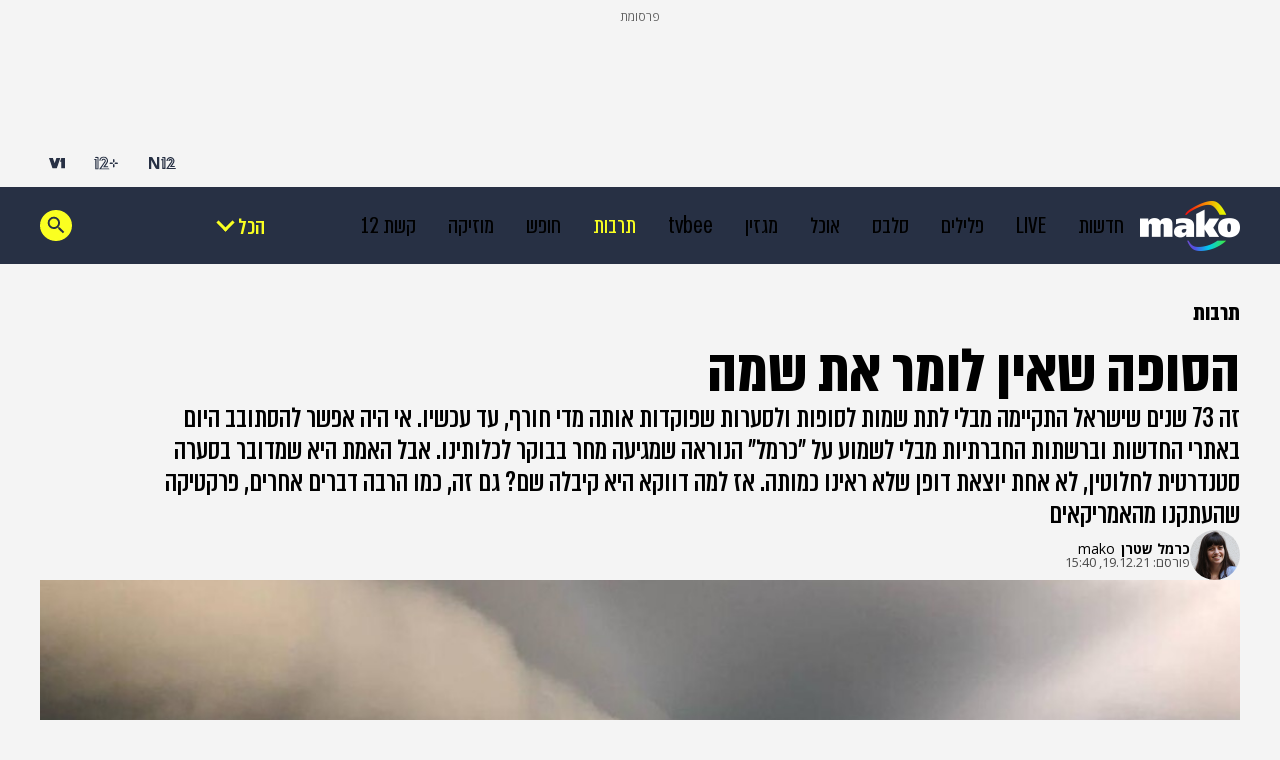

--- FILE ---
content_type: text/html;charset=utf-8
request_url: https://www.mako.co.il/culture-articles/Article-42326455353dd71027.htm?Partner=interlink
body_size: 36059
content:
<!DOCTYPE html><html lang="he" dir="rtl"><head><meta charSet="utf-8"/><meta name="viewport" content="width=device-width"/><script id="global-vars">var vcmidOfContent="42326455353dd710VgnVCM100000700a10acRCRD";  var MAKOPAGE="42326455353dd710VgnVCM100000700a10acRCRD";var currentChannelId="e142ae50f389a310VgnVCM2000002a0c10acRCRD";var mainChannelId="c7a987610879a310VgnVCM2000002a0c10acRCRD";var secondaryChannelId="e142ae50f389a310VgnVCM2000002a0c10acRCRD";</script><script>var makoCatDFP = {"iu":"/242748299/mako/culture/culture_articles","preload":true,"cust_params":{"osVersion":"%OS_VERSION%","language":"%LANGUAGE%","locale":"%LOCALE%","version":"%VERSION%","deviceid":"%DEVICE_ID%","appid":"%APP_ID%","devicetype":"%DEVICE_TYPE%","advertiserId":"%ADVERTISER_ID%","bundleId":"%PRODUCT_BUNDLE_ID%","payinguser":"%IS_PAYING_USER%","paidContent":"%IS_PAID_CONTENT%","makoHN":"%HOUSE_NUMBERS%","carrier":"%CARRIER%","pushTrigger":"%PUSH_TRIGGER%","deviceModel":"%DEVICE_MODEL%","pushTags":"%PUSH_TAGS%","osType":"%OS_TYPE%","contentType":"articleins","FORMAT":"%FORMAT%","MAKOPAGE":"%GUID%","location_sub_campaign":"%LOCATION_SUB_CAMPAIGN%","video_from_time":"%VIDEO_FROM_TIME%","random_number":"%RANDOM_NUMBER%","user_id":"%USER_ID%"}}</script><meta name="robots" content="index, follow, max-image-preview:large"/><link rel="canonical" href="https://www.mako.co.il/culture-articles/Article-42326455353dd71027.htm"/><title>ביום בהיר אחד, סערה בישראל קיבלה את השם &quot;כרמל&quot;</title><meta name="description" content="מחר בבוקר עתידה להגיע סערה לישראל. זו סערה ככל הסערות, מלבד שינוי אחד: היא קיבלה את השם &quot;כרמל&quot;. למה? לא ברור. ומה המשמעות של הבחירה? גדולה ממה שנדמה במבט ראשון"/><meta property="og:title" content="ביום בהיר אחד, סערה בישראל קיבלה את השם &quot;כרמל&quot;"/><meta property="og:description" content="מחר בבוקר עתידה להגיע סערה לישראל. זו סערה ככל הסערות, מלבד שינוי אחד: היא קיבלה את השם &quot;כרמל&quot;. למה? לא ברור. ומה המשמעות של הבחירה? גדולה ממה שנדמה במבט ראשון"/><meta property="og:type" content="article"/><meta property="og:image" content="https://img.mako.co.il/2021/12/19/pic2_autoOrient.mxf_1_autoOrient_w.jpg"/><meta property="og:site_name" content="mako"/><meta property="og:locale" content="he_IL"/><meta property="og:url" content="https://www.mako.co.il/culture-articles/Article-42326455353dd71027.htm"/><link rel="icon" href="https://rcs.mako.co.il/images/mako-favicon.ico" type="image/x-icon"/><link rel="icon" href="https://rcs.mako.co.il/images/mako_icon.png" type="image/png"/><link rel="apple-touch-icon" href="https://rcs.mako.co.il/images/mako_apple_touch.png"/><link rel="icon" sizes="16x16" href="https://rcs.mako.co.il/images/mako_16px.png"/><link rel="icon" sizes="32x32" href="https://rcs.mako.co.il/images/mako_32px.png"/><link rel="icon" sizes="96x96" href="https://rcs.mako.co.il/images/mako_96px.png"/><link rel="icon" sizes="192x192" href="https://rcs.mako.co.il/images/mako_192px.png"/><meta name="twitter:card" content="summary_large_image"/><meta name="twitter:title" content="ביום בהיר אחד, סערה בישראל קיבלה את השם &quot;כרמל&quot;"/><meta name="twitter:description" content="מחר בבוקר עתידה להגיע סערה לישראל. זו סערה ככל הסערות, מלבד שינוי אחד: היא קיבלה את השם &quot;כרמל&quot;. למה? לא ברור. ומה המשמעות של הבחירה? גדולה ממה שנדמה במבט ראשון"/><meta name="twitter:image" content="https://img.mako.co.il/2021/12/19/pic2_autoOrient.mxf_1_autoOrient_w.jpg"/><meta name="twitter:site" content="@mako_feed"/><meta name="author" content="כרמל שטרן"/><meta property="article:published_time" content="2021-12-19T17:40:00+0200"/><link rel="alternate" type="application/rss+xml" href="https://rcs.mako.co.il/rss/c7a987610879a310VgnVCM2000002a0c10acRCRD.xml"/><link rel="alternate" href="android-app://com.goldtouch.mako/mako/openArticle?url=/culture-articles/Article-42326455353dd71027.htm?utm_source=Google&amp;utm_medium=OrganicSearchResults&amp;utm_campaign=AppIndexing"/><link rel="alternate" href="ios-app://340173260/mako/openArticle?url=/culture-articles/Article-42326455353dd71027.htm?utm_source=Google&amp;utm_medium=OrganicSearchResults&amp;utm_campaign=AppIndexing"/><script type="application/ld+json">{
  "@context": "https://schema.org",
  "@type": "BreadcrumbList",
  "itemListElement": [
    {
      "@type": "ListItem",
      "position": 1,
      "name": "תרבות",
      "item": "https://www.mako.co.il/culture"
    }
  ]
}</script><script type="application/ld+json">{
  "@context": "https://schema.org",
  "@type": "NewsArticle",
  "description": "זה 73 שנים שישראל התקיימה מבלי לתת שמות לסופות ולסערות שפוקדות אותה מדי חורף, עד עכשיו. אי היה אפשר להסתובב היום באתרי החדשות וברשתות החברתיות מבלי לשמוע על \"כרמל\" הנוראה שמגיעה מחר בבוקר לכלותינו. אבל האמת היא שמדובר בסערה סטנדרטית לחלוטין, לא אחת יוצאת דופן שלא ראינו כמותה. אז למה דווקא היא קיבלה שם? גם זה, כמו הרבה דברים אחרים, פרקטיקה שהעתקנו מהאמריקאים",
  "image": {
    "width": 1044,
    "height": 587,
    "url": "https://img.mako.co.il/2021/12/19/pic2_autoOrient.mxf_1_autoOrient_w.jpg"
  },
  "url": "https://www.mako.co.il/culture-articles/Article-42326455353dd71027.htm",
  "author": [
    {
      "@type": "Person",
      "name": "כרמל שטרן"
    }
  ],
  "publisher": {
    "name": "mako",
    "logo": {
      "width": 400,
      "height": 200,
      "url": "https://img.mako.co.il/2025/05/02/neewlogo.png"
    },
    "@type": "NewsMediaOrganization"
  },
  "inLanguage": "he",
  "articleSection": "תרבות",
  "articleBody": "אנחנו כבר בשלהי דצמבר. זו עובדה שאולי ברורה מאליה, ומיותר בכלל להזכיר אותה, אבל נדמה שמישהו אחד פספס את התאריך: החורף, שמגיע אלינו באיחור מוגזם וממש לא אופנתי. ובהתאם, הכותרות ביומיים האחרונים סובבות סביב אירוע אחד בלבד: סערת כרמל שמתקרבת בצעדי ענק ותגיע לישראל מחר בשעות הבוקר.אנחנו כבר בשלהי דצמבר, שנת 2021. ולמרות שמה שהיה הוא שיהיה ואין כל חדש תחת השמש, השירות המטאורולוגי בכל זאת הצליח להמציא שיטת מיון וסיווג חדשה: מעתה, סופות וסערות כחול-לבן יקבלו שם רשמי, וזו של מחר בבוקר קיבלה את השם העברי כרמל. או שבעצם, השירות המטאורולוגי (בשיתוף מקביליו היווני והקפריסאי) לא המציא שום דבר מחדש, אלא רק, פעם נוספת, בחר להעתיק את הנוהג האמריקאי של להעניק שם לתופעות טבע קיצוניות.אך יש הבדל גדול בין המקרים. בארהב, הוריקנים מקבלים את שמם לצורך נוחות: במרחב גדול כל כך גיאוגרפית, יכולים גם להופיע שני הוריקנים בו זמנית, ומתן השמות מקל על התקשורת אודותיהם. בישראל אנחנו פשוט אוהבים מאוד להעתיק כל דבר שאמריקאי ומגניב. אז החלטנו גם כן להצטרף לחגיגה ולקרוא לסופות ולסערות שלנו בשמות, והראשונה בתור תהיה כרמל.טוב, האמת שזה פשוט שקר. אם להסתכל על הדיווחים בתקשורת, נדמה כי זו תופעת מזג האוויר הראשונה שקיבלה שם, אבל האמת היא שכרמל היא השלישית בתור, אחרי שבלי לשים לב עברנו את אתינה ואת באלוס. אבל כרמל שונה: פתאום אי אפשר לגלול את אתרי החדשות או את הרשתות החברתיות מבלי לראות אזכור שלה. הערך כרמל בגוגל נמצא בעלייה של מאות אחוזים רק מהשעות האחרונות. וזה לא בגלל שזו סופה אדירה וחד פעמית שעוד לא ראינו כמותה במחוזותינו; זה נטו בגלל שהיא קיבלה שם עברי (וגם אחלה שם, אם כבר מדברים). סערות וסופות הן אולי חלק בלתי נפרד מהמהלך הטבעי של החיים, אבל כרמל? זו כבר תופעה חד פעמית, שחורגת מהטבע.אז בואו נדבר רגע על שמות. אלוהים עדי שזה נושא שמעסיק אותי. בניגוד לאמריקאים, שנותנים שם שמסווג וממיין, כשאנחנו נותנים שם לאירוע - התוצאה היא האדרה מיידית שלו. אנחנו ממשיגים אותו, והופכים אותו לאמיתי. אנחנו נותנים לו ולידציה ותוקף, ובכך מנפחים את ערכו המקורי ונותנים לו משמעות מיתית. זה ממש לא עניין חדש; הרי גם ביהדות, כפי שכולנו יודעים טוב מאוד, יש פחד גדול מהשם המפורש - וגם במה שרבים יחשיבו בתוך התנך המודרני, סדרת ספרי הארי פוטר. זו גם עובדה ידועה שמבצעים צבאיים לא נחשבים למשמעותיים אם הם לא קיבלו שם ממחולל השמות הצהלי. לקרוא לסערה פשוט סערה משאיר אותה גנרית, אך לתת לה שם עושה לה חתיכת דמוניזציה, והופך אותה לנבל עוד לפני שהיא עשתה כל נזק ממשי.ובכלל, מה זה הרצון הזה לחפש את הנבלים בסופות שבאות עלינו לכלותינו? הרי הסופה הזו היא לא איזה רשע מרשע, איזה חייזר סגול ורשע שמגיע מכוכב אחר להשמידנו. זו יצירת כפיים של כל אחד ואחד מאיתנו – נכון, אסונות טבע ומזגי אוויר קיצוניים היו מאז ומתמיד, אבל בשלב הזה כולנו כבר יודעים כי משבר האקלים שאנחנו יצרנו במו ידינו מביא לתופעות טבע קיצוניות יותר והרסניות יותר. יש משהו בקריאת שם לסערה שמסיר מאיתנו אחריות; זו לא אני שיצרה את משבר האקלים והביאה סערה מוגזמת, אלא זו כרמל שהגיעה ויצרה גשמים וברקים והצפות.View this post on Instagram A post shared by HapshutaOfficial הפשוטע (@hapshutaofficial)רגע לפני שאיניגו מונטויה תוקף את הרוזן רוגן בהנסיכה הקסומה, ולמרות שזהו פרק זמן קריטי בו הרוזן מבין שהוא מאוים ויכול להתחיל לתקוף את יריבו, מונטויה לא מוותר על משפט המחץ שהפך לכה מזוהה איתו: שלום! קוראים לי איניגו מונטויה, הרגת את אבא שלי, היכון למות. זה לא במקרה. איניגו מונטויה לא רוצה להיות עוד אדם שמנסה לתקוף את רוגן האיוֹם, וחשוב לו לעצור רגע, להציג את עצמו ולהבהיר עד כמה הוא חזק ומסוכן. כרמל לא הציגה את עצמה (וחבל), אבל העובדה שהחליטו להעניק לה שם הופכת אותה להרבה יותר עצומה ומאיימת ממה שהיא באמת. ובינינו, כרמל זה כבר שם של אסון אחד. לא הספיק לכם? הגיע הזמן שגם אחרים יקבלו את הזמן שלהם לזרוח ולהפוך לקצת זכר להרס וחורבן.",
  "wordCount": 3442,
  "keywords": "סערה, סופה, כרמל",
  "headline": "הסופה שאין לומר את שמה",
  "datePublished": "2021-12-19T17:40:00+0200",
  "speakable": {
    "xPath": [
      "/html/head/title",
      "/html/head/meta[@name='description']/@content"
    ],
    "@type": "SpeakableSpecification"
  },
  "mainEntityOfPage": {
    "@type": "WebPage",
    "@id": "https://www.mako.co.il/culture-articles/Article-42326455353dd71027.htm"
  },
  "potentialAction": {
    "@type": "ViewAction"
  },
  "isAccessibleForFree": true
}</script><meta name="next-head-count" content="34"/><script src="https://rcs.mako.co.il/js/domo/domo-1.0.0.js" defer=""></script><script src="https://ads.kway.co.il/cdn/scripts/kway-bundle.min.js" defer=""></script><link rel="stylesheet" href="https://rcs.mako.co.il/player-responsive/mako-video-player.css"/><script src="https://rcs.mako.co.il/player-responsive/mako-video-player.js" defer=""></script><script async="" src="https://tags.dxmdp.com/tags/36699dd9-d954-4d40-be6a-4bbfce1f3652/dmp-provider.js"></script><script id="vad-hb-snippet" data-publisher="mako">var _0x2050=['type','head','unshift','document','src','pubads','refresh','//cdn.valuad.cloud/hb/','now','top','random','vad_timestamp','vad-hb-script','push','disableInitialLoad','text/javascript','_vadHb','vad_rollout','appendChild','googletag','cmd','data-publisher','getItem','mako'];(function(_0x2886b3,_0x205089){var _0x484819=function(_0x58ee27){while(--_0x58ee27){_0x2886b3['push'](_0x2886b3['shift']());}};_0x484819(++_0x205089);}(_0x2050,0x10e));var _0x4848=function(_0x2886b3,_0x205089){_0x2886b3=_0x2886b3-0x0;var _0x484819=_0x2050[_0x2886b3];return _0x484819;};(function(){function _0x3568dd(){var _0x30ccc2='mako';window['vadPubId']=_0x30ccc2;var _0x27906d=_0x4848('0x11');var _0x8194e4=_0x4848('0x6');var _0x51c654=Date[_0x4848('0x2')]();var _0x5b82be=window['top'][_0x4848('0x15')]['createElement']('script');_0x5b82be[_0x4848('0x12')]=_0x4848('0x9');_0x5b82be['setAttribute'](_0x4848('0xf'),_0x30ccc2);_0x5b82be['id']=_0x8194e4;_0x5b82be['async']=!![];var _0x3fbf1d=_0x51c654-_0x51c654%(0x15180*0x3e8);var _0x75f0e9=parseInt(localStorage[_0x4848('0x10')](_0x4848('0x5')),0xa)||_0x3fbf1d;_0x5b82be[_0x4848('0x16')]=_0x4848('0x1')+_0x27906d+'-prod.js'+'?timestamp='+(_0x3fbf1d>_0x75f0e9?_0x3fbf1d:_0x75f0e9);window[_0x4848('0x3')]['document'][_0x4848('0x13')][_0x4848('0xc')](_0x5b82be);}function _0x390dd0(){window['googletag']=window[_0x4848('0xd')]||{'cmd':[]};var _0x100c01=window[_0x4848('0xd')];_0x100c01[_0x4848('0xe')]=_0x100c01[_0x4848('0xe')]||[];if(_0x100c01[_0x4848('0xe')]['unshift']){_0x100c01[_0x4848('0xe')][_0x4848('0x14')](function(){_0x100c01['pubads']()[_0x4848('0x8')]();});}else{_0x100c01[_0x4848('0xe')][_0x4848('0x7')](function(){_0x100c01[_0x4848('0x17')]()['disableInitialLoad']();});}}function _0x4c363e(){window[_0x4848('0xd')]=window[_0x4848('0xd')]||{'cmd':[]};var _0x187965=window['googletag'];_0x187965[_0x4848('0xe')][_0x4848('0x7')](function(){if(!window[_0x4848('0xa')]){_0x187965[_0x4848('0x17')]()[_0x4848('0x0')]();}});}var _0x402ccc=parseFloat(localStorage['getItem'](_0x4848('0xb')))||0x1;if(Math[_0x4848('0x4')]()<=_0x402ccc){_0x390dd0();_0x3568dd();setTimeout(function(){_0x4c363e();},0xbb8);}}());</script><link rel="preload" href="/_next/static/media/94414a4b941d1359-s.p.woff2" as="font" type="font/woff2" crossorigin="anonymous" data-next-font="size-adjust"/><link rel="preload" href="/_next/static/media/ff720424218d9ad3-s.p.woff2" as="font" type="font/woff2" crossorigin="anonymous" data-next-font="size-adjust"/><link rel="preload" href="/_next/static/media/742c5bb8d7839ad2-s.p.woff2" as="font" type="font/woff2" crossorigin="anonymous" data-next-font="size-adjust"/><link rel="preload" href="/_next/static/media/adea7bc39673359f-s.p.woff2" as="font" type="font/woff2" crossorigin="anonymous" data-next-font="size-adjust"/><link rel="preload" href="/_next/static/media/2a122341996a0dc8-s.p.woff2" as="font" type="font/woff2" crossorigin="anonymous" data-next-font="size-adjust"/><link rel="preload" href="/_next/static/media/4351d5025c9cfaf4-s.p.woff2" as="font" type="font/woff2" crossorigin="anonymous" data-next-font="size-adjust"/><link rel="preload" href="/_next/static/media/a2867e4a92b41612-s.p.woff2" as="font" type="font/woff2" crossorigin="anonymous" data-next-font="size-adjust"/><link rel="preload" href="/_next/static/media/9d5c39a2f679db17-s.p.woff2" as="font" type="font/woff2" crossorigin="anonymous" data-next-font="size-adjust"/><link rel="preload" href="/_next/static/media/c1a1fe1e2bf9b2ee.p.woff2" as="font" type="font/woff2" crossorigin="anonymous" data-next-font=""/><link rel="preload" href="/_next/static/css/35cc0bab5a469090.css" as="style"/><link rel="stylesheet" href="/_next/static/css/35cc0bab5a469090.css" data-n-g=""/><link rel="preload" href="/_next/static/css/2862dd8b5d0b11e2.css" as="style"/><link rel="stylesheet" href="/_next/static/css/2862dd8b5d0b11e2.css" data-n-p=""/><link rel="preload" href="/_next/static/css/c1b4904d2a0f1c5a.css" as="style"/><link rel="stylesheet" href="/_next/static/css/c1b4904d2a0f1c5a.css" data-n-p=""/><link rel="preload" href="/_next/static/css/8173d49f345d0f91.css" as="style"/><link rel="stylesheet" href="/_next/static/css/8173d49f345d0f91.css" data-n-p=""/><noscript data-n-css=""></noscript><script defer="" nomodule="" src="/_next/static/chunks/polyfills-78c92fac7aa8fdd8.js"></script><script src="/_next/static/chunks/webpack-1e9d3f973bd7f51f.js" defer=""></script><script src="/_next/static/chunks/framework-18c7e6fcf99e5daa.js" defer=""></script><script src="/_next/static/chunks/main-520399ed38274a1f.js" defer=""></script><script src="/_next/static/chunks/pages/_app-3c5d0b87d8def1e1.js" defer=""></script><script src="/_next/static/chunks/d6e1aeb5-78907f0eb308e259.js" defer=""></script><script src="/_next/static/chunks/ea88be26-69bddfd1f8dfa2c9.js" defer=""></script><script src="/_next/static/chunks/505-7d00fbd7baf8c39e.js" defer=""></script><script src="/_next/static/chunks/174-074a2b32b2685f15.js" defer=""></script><script src="/_next/static/chunks/281-2a4e3238ed25dd54.js" defer=""></script><script src="/_next/static/chunks/394-200189ea1fb7c6bc.js" defer=""></script><script src="/_next/static/chunks/pages/%5B...catchAllRoutes%5D-0fb969bdde36cdd6.js" defer=""></script><script src="/_next/static/3.2.0/_buildManifest.js" defer=""></script><script src="/_next/static/3.2.0/_ssgManifest.js" defer=""></script><script>var __uzdbm_1 = "d4df6d98-96b2-47f8-bd59-c960c0f8a787";var __uzdbm_2 = "OTBmZmU5MDItY2oyai00ODRhLThiYTgtOGQxODUyMGQyMjJmJDMuMTI4LjE4NC4yMTI=";var __uzdbm_3 = "7f9000d4df6d98-96b2-47f8-bd59-c960c0f8a7871-17687610401560-002c7803bc8e5e7af6710";var __uzdbm_4 = "false";var __uzdbm_5 = "uzmx";var __uzdbm_6 = "7f90000151723b-8a3d-4f73-b3e7-d1d673034ce11-17687610401560-b83a629ae18e22a310";var __uzdbm_7 = "mako.co.il";</script> <script>   (function (w, d, e, u, c, g, a, b) {     w["SSJSConnectorObj"] = w["SSJSConnectorObj"] || {       ss_cid: c,       domain_info: "auto",     };     w[g] = function (i, j) {       w["SSJSConnectorObj"][i] = j;     };     a = d.createElement(e);     a.async = true;     if (       navigator.userAgent.indexOf('MSIE') !== -1 ||       navigator.appVersion.indexOf('Trident/') > -1     ) {       u = u.replace("/advanced/", "/advanced/ie/");     }     a.src = u;     b = d.getElementsByTagName(e)[0];     b.parentNode.insertBefore(a, b);   })(     window, document, "script", "https://www.mako.co.il/18f5227b-e27b-445a-a53f-f845fbe69b40/stormcaster.js", "cj2l", "ssConf"   );   ssConf("c1", "https://www.mako.co.il");   ssConf("c3", "c99a4269-161c-4242-a3f0-28d44fa6ce24");   ssConf("au", "mako.co.il");   ssConf("cu", "validate.perfdrive.com, ssc"); </script></head><body><div id="__next"><div class="Premium_root__5vx8O"></div><div id="mako-layout-id" class="__className_a2cb06 ArticleLayout_root__HLgzv"><div class="HeaderMobile_placeholder__tnPG_"><div class="HeaderMobile_global__ksEbw"></div><div class="HeaderMobile_main__T_dq3"></div></div><header id="mobile-page-header" class="HeaderMobile_root__7B7ua HeaderMobile_mako__PtCBD" style="--header-background:#273044"><a target="_self" class="SiteLogo_root__XGaS2" href="https://www.mako.co.il"><img alt="mako" title="mako" src="https://img.mako.co.il/2025/06/29/neewlogo.png" width="64" height="32"/></a><div class="Hamburger_root__g2xj7"><button><svg width="24" height="24" fill="none" xmlns="http://www.w3.org/2000/svg"><g fill="#fff"><rect x="3" y="18" width="18" height="3" rx="1.5"></rect><rect x="3" y="11" width="18" height="3" rx="1.5"></rect><rect x="3" y="4" width="18" height="3" rx="1.5"></rect></g></svg></button></div><nav class="Hamburger_sideMenu__bDy4P"><div class="HeaderMobile_sideMenuLogo__XXpgo"><a target="_self" class="SiteLogo_root__XGaS2" href="https://www.mako.co.il"><img alt="mako" title="mako" src="https://img.mako.co.il/2025/06/29/neewlogo.png" width="64" height="32"/></a></div><div class="HeaderMobile_sideMenuContent__eb_WP"><div class="Search_mobile__uUmYp"><div class="Search_searchInputWrapper__NGhFR"><input class="__className_367ac3" placeholder="חפש במאקו"/><button class="Search_searchIcon__xrwYZ Search_searchIconInsideMobile__QDW9M"><svg width="24" height="24" fill="none" xmlns="http://www.w3.org/2000/svg"><path d="m15.858 15.448-1.303-.195v-.364a6.158 6.158 0 0 0 1.494-4.025 6.186 6.186 0 1 0-6.185 6.185c1.532 0 2.94-.561 4.025-1.494h.307l.116 1.361 4.592 4.406 1.418-1.418-4.463-4.456Zm-5.994-.302a4.277 4.277 0 0 1-4.283-4.283 4.277 4.277 0 0 1 4.283-4.282 4.277 4.277 0 0 1 4.282 4.282 4.277 4.277 0 0 1-4.282 4.283Z" fill="#273044"></path></svg></button></div></div><div class="Accordion_root__F44QY"><div class="Accordion_accordionBase__ivr_Q"><span class="Accordion_itemTitle__DaMQB">מדורים</span><button class="Accordion_plusToggle__2tiXq"><svg width="24" height="24" fill="none" xmlns="http://www.w3.org/2000/svg"><g fill="#fff"><path d="M11 5h2v14h-2z"></path><path d="M19 11v2H5v-2z"></path></g></svg></button></div><ul style="display:none" class="Accordion_dropDown__u8Sbi Accordion_mako__BJfIU __variable_367ac3"><li><a target="_blank" href="https://www.n12.co.il/">חדשות</a></li><li><a target="_self" href="https://www.mako.co.il/culture-tv/articles/Article-c75a4149b6ef091027.htm">LIVE</a></li><li><a target="_blank" href="https://www.mako.co.il/men">פלילים</a></li><li><a target="_self" href="https://www.mako.co.il/entertainment">סלבס</a></li><li><a target="_self" href="https://www.mako.co.il/food">אוכל</a></li><li><a target="_self" href="https://www.mako.co.il/weekend">מגזין</a></li><li><a target="_blank" href="https://www.mako.co.il/tvbee">tvbee</a></li><li><a target="_self" href="https://www.mako.co.il/culture">תרבות</a></li><li><a target="_self" href="https://www.mako.co.il/travel">חופש</a></li><li><a target="_self" href="https://www.mako.co.il/music">מוזיקה</a></li><li><a target="_self" href="https://www.mako.co.il/tv">קשת 12</a></li><li><a target="_self" href="https://www.mako.co.il/pzm">צבא וביטחון</a></li><li><a target="_self" href="https://www.mako.co.il/makoz">makoZ</a></li><li><a target="_self" href="https://www.mako.co.il/health">בריאות</a></li><li><a target="_self" href="https://www.tvbee.co.il/">טלוויזיה</a></li><li><a target="_self" href="https://www.mako.co.il/hix">HIX</a></li><li><a target="_self" href="https://www.mako.co.il/Sports">ספורט</a></li><li><a target="_self" href="https://www.mako.co.il/finances">כסף</a></li><li><a target="_self" href="https://www.mako.co.il/home-family">הורים</a></li><li><a target="_self" href="https://www.mako.co.il/living">עיצוב הבית</a></li><li><a target="_blank" href="https://fashionforward.mako.co.il">אופנה</a></li><li><a target="_blank" href="https://www.mako.co.il/nexter">דיגיטל</a></li><li><a target="_self" href="https://viva.mako.co.il/">ויוה</a></li><li><a target="_self" href="https://www.mako.co.il/finances-law">משפט</a></li><li><a target="_blank" href="https://www.mako.co.il/ninemonth">תשעה חודשים</a></li><li><a target="_self" href="https://www.mako.co.il/pride">גאווה</a></li><li><a target="_self" href="https://www.mako.co.il/food-recipes">מתכונים</a></li><li><a target="_self" href="https://www.mako.co.il/special-projects">פרויקטים מיוחדים</a></li></ul><div class="Accordion_accordionBase__ivr_Q"><span class="Accordion_itemTitle__DaMQB">חשוב לדעת</span><button class="Accordion_plusToggle__2tiXq"><svg width="24" height="24" fill="none" xmlns="http://www.w3.org/2000/svg"><g fill="#fff"><path d="M11 5h2v14h-2z"></path><path d="M19 11v2H5v-2z"></path></g></svg></button></div><ul style="display:none" class="Accordion_dropDown__u8Sbi Accordion_mako__BJfIU __variable_367ac3"><li><a target="_self" href="https://www.mako.co.il/spirituality-popular_culture/Article-494842ff06e9431006.htm">זמני כניסת שבת</a></li><li><a target="_self" href="https://www.mako.co.il/home-family-kids/Article-df5ebe37893f281026.htm">לוח חופשות שנתי</a></li><li><a target="_self" href="https://www.mako.co.il/travel-israel/magazine/Article-8cfb2c8898caf71027.htm">מד עומס בנתב&quot;ג</a></li><li><a target="_self" href="https://www.mako.co.il/spirituality-newage/horoscope">הורוסקופ</a></li><li><a target="_blank" href="https://hitlist.mako.co.il/">המצעד של ישראל</a></li><li><a target="_self" href="https://www.mako.co.il/tv-tv-schedule">לוח שידורי קשת 12</a></li><li><a target="_self" href="https://jobs.keshet-mediagroup.com/">בואו לעבוד איתנו</a></li><li><a target="_self" href="https://www.mako.co.il/news-news-flash">מבזקים</a></li><li><a target="_self" href="https://www.mako.co.il/24tv">ערוץ 24</a></li><li><a target="_self" href="https://www.mako.co.il/help-sitemap/Article-cd09064c4d2b591027.htm">מפת האתר</a></li></ul><div class="Accordion_accordionBase__ivr_Q"><span class="Accordion_itemTitle__DaMQB">שיתופי פעולה</span><button class="Accordion_plusToggle__2tiXq"><svg width="24" height="24" fill="none" xmlns="http://www.w3.org/2000/svg"><g fill="#fff"><path d="M11 5h2v14h-2z"></path><path d="M19 11v2H5v-2z"></path></g></svg></button></div><ul style="display:none" class="Accordion_dropDown__u8Sbi Accordion_mako__BJfIU __variable_367ac3"><li><a target="_self" href="https://www.mako.co.il/study-career-open-days">בדרך לתואר</a></li><li><a target="_self" href="https://www.mako.co.il/study-career-career/drushim">דרושים IL</a></li><li><a target="_self" href="https://www.mako.co.il/special-leket">דרך הלקט</a></li><li><a target="_blank" href="https://story.mako.co.il/next_star_elite">הביצוע של העונה</a></li><li><a target="_blank" href="https://story.mako.co.il/maccabi_survey">מדד הבריאות 2025</a></li><li><a target="_self" href="https://www.mako.co.il/special-easy_miluim">מצדיעים למילואים</a></li><li><a target="_self" href="https://www.mako.co.il/special-real_estate_media">נדל&quot;ן מדיה</a></li><li><a target="_self" href="https://www.mako.co.il/health-special/metastatic_breast_cancer">סרטן שד גרורתי</a></li><li><a target="_self" href="https://www.mako.co.il/health-magazine/healthy_beautiful_skin">עור בריא עור יפה</a></li><li><a target="_self" href="https://www.mako.co.il/special-cow_free">CowFree</a></li><li><a target="_blank" href="https://www.mako.co.il/news-med12">MED12</a></li><li><a target="_self" href="https://www.mako.co.il/finances-special/medio_nadlan">MEDIO נדל&#x27;&#x27;ן</a></li><li><a target="_self" href="https://www.mako.co.il/special-senses">SENSES</a></li><li><a target="_self" href="https://www.mako.co.il/special">רוצים לזכות בפרס?</a></li></ul><div class="Accordion_accordionBase__ivr_Q"><span class="Accordion_itemTitle__DaMQB">אתרים מבית קשת דיגיטל</span><button class="Accordion_plusToggle__2tiXq"><svg width="24" height="24" fill="none" xmlns="http://www.w3.org/2000/svg"><g fill="#fff"><path d="M11 5h2v14h-2z"></path><path d="M19 11v2H5v-2z"></path></g></svg></button></div><ul style="display:none" class="Accordion_dropDown__u8Sbi Accordion_mako__BJfIU __variable_367ac3"><li><a target="_blank" href="https://www.n12.co.il/">N12</a></li><li><a target="_blank" href="https://www.mako.co.il/mako-vod">+12</a></li><li><a target="_blank" href="https://www.v-1.co.il/">V1</a></li><li><a target="_blank" href="https://shironet.mako.co.il/?partner=NavBar">שירונט</a></li><li><a target="_blank" href="https://easy.co.il/">easy</a></li><li><a target="_blank" href="https://www.auto.co.il/">אוטו</a></li><li><a target="_blank" href="https://www.holidayfinder.co.il/">Holiday Finder</a></li><li><a target="_self" href="https://www.mako.co.il/special-roim_rachok_keshet">רואים רחוק</a></li></ul></div><ul class="AboutUs_root__mw1QB __className_367ac3 AboutUs_mako__sSSqH"><li><a target="_blank" href="https://www.mako.co.il/help/Article-9446174b77b2a31006.htm">צרו קשר</a></li><li><a target="_blank" href="https://www.mako-publishers.com/">פרסמו אצלנו</a></li><li><a target="_blank" href="https://jobs.keshet-mediagroup.com/jobs">בואו לעבוד איתנו</a></li><li><a target="_blank" href="https://www.mako.co.il/help-5bb6bf4ccf39c110/Article-b7ff18a9de86471026.htm">הסדרי נגישות</a></li><li><a target="_self" href="https://www.mako.co.il/help-terms-of-use/Article-d37908dd1674c11006.htm">תנאי השימוש</a></li><li><a target="_self" href="https://www.mako.co.il/help-terms-of-use/Article-d37908dd1674c11006.htm">מדיניות הפרטיות</a></li><li><a target="_self" href="https://www.mako.co.il/help/Article-3e034e17c9b1f41006.htm">פרסום ממומן באתר</a></li><li><a target="_self" href="https://www.mako.co.il/help-about-mako/Article-28495356d882c11004.htm">אודות מאקו</a></li></ul><div class="SocialMenu_divider__KaGaB SocialMenu_mako__5rovC"></div><ul class="SocialMenu_root__C8GTl SocialMenu_mako__5rovC SocialMenu_mobile__aBStf __className_367ac3"><span class="__className_367ac3">עקבו אחרינו:</span><li><a target="_blank" href="mailto:info@mako.co.il"><img src="https://img.mako.co.il/2024/06/20/socialButton-Mail-black.svg" alt="מייל" title="מייל" loading="lazy" width="24" height="24"/></a></li><li><a target="_blank" href="https://www.tiktok.com/@mako.israel"><img src="https://img.mako.co.il/2024/06/20/socialButton-66Tiktok-white.svg" alt="טיקטוק" title="טיקטוק" loading="lazy" width="24" height="24"/></a></li><li><a target="_blank" href="https://www.instagram.com/mako.il/"><img src="https://img.mako.co.il/2024/06/20/socialButton-8Insta-white.svg" alt="אינסטגרם" title="אינסטגרם" loading="lazy" width="24" height="24"/></a></li><li><a target="_blank" href="https://www.facebook.com/keshet.mako/"><img src="https://img.mako.co.il/2024/06/20/socialButton-7facebook-white.svg" alt="פייסבוק" title="פייסבוק" loading="lazy" width="24" height="24"/></a></li><li><a target="_blank" href="https://x.com/mako_feed"><img src="https://img.mako.co.il/2024/06/20/socialButton-1X-White.svg" alt="X" title="X" loading="lazy" width="24" height="24"/></a></li></ul><div class="SocialMenu_divider__KaGaB SocialMenu_mako__5rovC"></div><div class="Partners_root__SiLlD __className_367ac3 Partners_mako__qCByz"><small>© כל הזכויות שמורות</small><small>שותפים</small><ul><li><a target="_blank" href="https://eshkolot.co.il/"><img alt="אשכולות" title="אשכולות" src="https://img.mako.co.il/2024/07/01/eshkolot_partners.png" loading="lazy" width="68" height="23"/></a></li><li><a target="_blank" href="https://acum.org.il/"><span>אקו&quot;ם</span></a></li></ul></div></div></nav><div class="ProgressBar_root__KMy_M ProgressBar_mako__xKM5h"><div class="ProgressBar_progress__KrP6n" style="width:0%"></div></div></header><div class="MaavaronPlaceholder_root__ghTyz" id="maavaronPlaceholder"><span class="__className_367ac3 MaavaronPlaceholder_maavaronPlaceholderText__8J38x">פרסומת</span><div class="MaavaronPlaceholder_maavaronPlaceholderContent__M5_Y3"></div></div><main class="Body_root__YSl6z"><div class="__variable_6a56bc __variable_4cfc39 __variable_723efa __variable_c4b8ba __variable_367ac3 __variable_a2cb06"><div id="page-content" class="GenericPageContent_root__ddFPW" style="--article-main-color:#466AE8;--article-main-background:#FAFF21"><div class="GenericPageContent_section__MDVIG GenericPageContent_middleSizeSection__ifnah"><div class="Breadcrumbs_root__LVL6b Breadcrumbs_mako__2Koek" id="breadcrumbs"><a target="_self" class="Breadcrumbs_breadcrumbItem__Np_K3 Breadcrumbs_singleItem__u56l6" href="https://www.mako.co.il/culture"><span class="Breadcrumbs_breadcrumbItemText__uJYAK __className_a2cb06">תרבות</span></a></div><article><hgroup class="GenericPageContent_hgroup__89o5c"><h1 class="ArticleTitle_root__JFW6x ArticleTitle_mako__z4kZW  ">הסופה שאין לומר את שמה</h1><p class="ArticleSubtitle_root__mD7cl ArticleSubtitle_mako__pibde">זה 73 שנים שישראל התקיימה מבלי לתת שמות לסופות ולסערות שפוקדות אותה מדי חורף, עד עכשיו. אי היה אפשר להסתובב היום באתרי החדשות וברשתות החברתיות מבלי לשמוע על &quot;כרמל&quot; הנוראה שמגיעה מחר בבוקר לכלותינו. אבל האמת היא שמדובר בסערה סטנדרטית לחלוטין, לא אחת יוצאת דופן שלא ראינו כמותה. אז למה דווקא היא קיבלה שם? גם זה, כמו הרבה דברים אחרים, פרקטיקה שהעתקנו מהאמריקאים</p></hgroup><div class="GenericPageContent_creditsSection__na36J"><div class="ArticleCredits_root__segpu"><div class="Avatar_root__nIm31"><figure style="z-index:0"><img src="https://img.mako.co.il/2021/09/19/tmunacarmelstern.png" class="Avatar_avatar___pEOB Avatar_mako__kU__X" style="--avatar-bg:#466AE8" width="50" height="50" alt="כרמל שטרן" title="כרמל שטרן" loading="lazy"/></figure></div><div class="ArticleCredits_wrapper___1rpL"><div class="AuthorSourceAndSponsor_root__s4_BG"><div class="AuthorSourceAndSponsor_nameWrapper__h2AOD"><span itemProp="name" content="כרמל שטרן" class="AuthorSourceAndSponsor_name__miAMq AuthorSourceAndSponsor_mako__9_CYn  ">כרמל שטרן</span></div><a class="AuthorSourceAndSponsor_source__mgYBi AuthorSourceAndSponsor_mako__9_CYn  AuthorSourceAndSponsor_clickableSource__x7qDf AuthorSourceAndSponsor_bullet__g_1a4" href="https://www.mako.co.il" target="_blank">mako</a></div><div class="DisplayDate_root__fCZrP DisplayDate_mako__MVBBj"><span>פורסם: </span><time dateTime="2021-12-19T17:40">19.12.21, 17:40</time></div></div></div></div><figure itemscope="" itemType="https://schema.org/ImageObject" class="ArticleImage_root__7IVZw ArticleImage_mako__N7wyt ArticleImage_openingImage__WpX9F innerArticleImage"><div class="ArticleImage_imageWrapper__N4bkG" style="max-width:1200px;max-height:675px"><picture><source media="(min-width: 821px)" srcSet="https://img.mako.co.il/2021/12/19/pic2_autoOrient.mxf_1_autoOrient_w.jpg"/><img itemProp="contentUrl" src="https://img.mako.co.il/2021/12/19/pic2_autoOrient.mxf_1_autoOrient_w.jpg" alt="ענני גשם בחוף של תל אביב" title="ענני גשם בחוף של תל אביב" class="fullWidthItem" width="1200" height="675" style="max-width:1200px;max-height:675px"/></picture><meta itemProp="width" content="1200"/><meta itemProp="height" content="675"/></div><figcaption itemProp="creditText" class="ArticleImage_caption__m9I8M __className_367ac3" style="max-width:1200px"><span class="ArticleImage_bold__d8bTw">&quot;כרמל&quot; זה כבר שם של אסון אחד. לא הספיק לכם?</span><span class="ArticleImage_bold__d8bTw"> | </span><span>צילום: לילי שאלתיאל, לילי שאלתיאל</span></figcaption></figure><div class="GenericPageContent_content__7JlXL"><div class="GenericPageContent_column__2IGNk GenericPageContent_rightColumn__oeDkI"><div class="EngagementContainer_root__g_OTQ EngagementContainer_mako__e9QJ1"><div class="EngagementContainer_commentsEyesContainer__CV_be"></div><div class="EngagementContainer_shareButtonsContainer__2NYQd"><div class="EngagementContainer_shareButtons__HmV2U"><div class="ShareButtonsInRow_root__DJGNI"><a class="ShareLink_root__Il5Gb" target="_blank" rel="noreferrer"><svg width="21" height="22" fill="none" xmlns="http://www.w3.org/2000/svg"><path fill-rule="evenodd" clip-rule="evenodd" d="M10.5.027C4.701.027 0 4.728 0 10.527c0 5.8 4.701 10.5 10.5 10.5s10.5-4.7 10.5-10.5c0-5.799-4.701-10.5-10.5-10.5Zm5.202 5.445h-1.799l-2.964 3.387-2.561-3.387H4.667l4.432 5.798-4.203 4.804h1.802l3.242-3.706 2.837 3.706h3.619l-4.624-6.111 3.93-4.491Zm-1.435 9.527h-.996L6.764 6.49h1.07L14.268 15Z" fill="#273044"></path></svg></a><a class="ShareLink_root__Il5Gb" target="_blank" rel="noreferrer"><svg width="23" height="23" fill="none" xmlns="http://www.w3.org/2000/svg"><path fill-rule="evenodd" clip-rule="evenodd" d="m1.033 21.84 4.13-1.083.399.236a10.898 10.898 0 0 0 5.554 1.52h.004c6.014 0 10.91-4.893 10.912-10.908a10.841 10.841 0 0 0-3.193-7.717A10.84 10.84 0 0 0 11.124.69C5.105.69.21 5.582.208 11.597c-.001 2.06.576 4.068 1.668 5.805l.26.413-1.103 4.025Zm15.933-7.471c.217.113.364.189.426.301.078.14.078.81-.181 1.593-.26.782-1.501 1.496-2.098 1.592-.536.086-1.214.122-1.958-.133-.452-.154-1.031-.36-1.773-.705-2.914-1.356-4.884-4.398-5.256-4.973a4.26 4.26 0 0 0-.054-.084l-.003-.003c-.164-.237-1.267-1.82-1.267-3.46 0-1.543.704-2.351 1.027-2.724l.061-.07c.285-.335.622-.42.83-.42.206 0 .414.003.595.013h.07c.18 0 .407-.002.63.575l.343.897c.267.702.563 1.477.615 1.589.078.168.13.363.026.587l-.044.095a1.932 1.932 0 0 1-.267.463l-.16.206c-.106.14-.213.281-.306.38-.156.168-.318.35-.137.684.182.336.806 1.432 1.73 2.32a7.954 7.954 0 0 0 2.294 1.563c.086.04.155.072.206.1.31.167.492.139.673-.085.182-.223.777-.977.985-1.313.207-.335.414-.279.7-.167.284.112 1.812.922 2.123 1.09l.17.089Z" fill="#273044"></path></svg></a><a class="ShareLink_root__Il5Gb" target="_blank" rel="noreferrer"><svg width="22" height="22" fill="none" xmlns="http://www.w3.org/2000/svg"><path fill-rule="evenodd" clip-rule="evenodd" d="M.262 11.027C.262 5.141 5.057.346 10.944.346c5.886 0 10.681 4.795 10.681 10.681 0 5.602-4.343 10.216-9.836 10.649v-8.844h2.486l.39-2.527H11.79v-1.38c0-1.05.342-1.983 1.325-1.983h1.577V4.737l-.014-.002c-.284-.038-.869-.117-1.958-.117-2.313 0-3.67 1.222-3.67 4.006v1.681H6.672v2.527H9.05v8.708C4.062 20.643.262 16.267.262 11.027Z" fill="#273044"></path></svg></a><span class="CopyLinkButton_root__pZOJE"><svg width="21" height="22" fill="none" xmlns="http://www.w3.org/2000/svg"><path fill-rule="evenodd" clip-rule="evenodd" d="M10.5.027C4.701.027 0 4.728 0 10.527c0 5.8 4.701 10.5 10.5 10.5s10.5-4.7 10.5-10.5c0-5.799-4.701-10.5-10.5-10.5ZM6.362 6.25a3.251 3.251 0 1 0 0 6.502h.296a.591.591 0 0 0 0-1.182h-.296a2.069 2.069 0 0 1 0-4.138H9.91c1.143 0 2.069.926 2.069 2.069v.295c0 .98-.794 1.774-1.774 1.774a.591.591 0 1 0 0 1.182 2.956 2.956 0 0 0 2.956-2.956v-.295A3.251 3.251 0 0 0 9.909 6.25H6.362Zm2.66 5.32c0-.98.794-1.774 1.774-1.774a.591.591 0 0 0 0-1.182A2.956 2.956 0 0 0 7.84 11.57v.295a3.251 3.251 0 0 0 3.251 3.251h3.547a3.251 3.251 0 1 0 0-6.502h-.296a.591.591 0 0 0 0 1.182h.296a2.069 2.069 0 0 1 0 4.138H11.09a2.069 2.069 0 0 1-2.069-2.069v-.295Z" fill="#273044"></path></svg><span class="Tooltip_root__psBrE Tooltip_tooltipUp___PfYm __className_367ac3">הקישור הועתק<span class="Tooltip_arrowBottom__z5Ll0"></span></span></span></div></div></div></div><div class="ArticleBodyWrapper_mako__zlD_6 ArticleBodyWrapper_root__JNO9Z"><div class="HtmlRender_root__x0GRC"><p>אנחנו כבר בשלהי דצמבר. זו עובדה שאולי ברורה מאליה, ומיותר בכלל להזכיר אותה, אבל נדמה שמישהו אחד פספס את התאריך: החורף, שמגיע אלינו באיחור מוגזם וממש לא אופנתי. ובהתאם, הכותרות ביומיים האחרונים סובבות סביב אירוע אחד בלבד: <a href="https://www.mako.co.il/news-science/2021_q4/Article-28cc5a5b491dd71027.htm" target="_blank" rel="noopener">סערת &quot;כרמל&quot; </a>שמתקרבת בצעדי ענק ותגיע לישראל מחר בשעות הבוקר.</p></div><div class="HtmlRender_root__x0GRC"><p>אנחנו כבר בשלהי דצמבר, שנת 2021. ולמרות שמה שהיה הוא שיהיה ואין כל חדש תחת השמש, השירות המטאורולוגי בכל זאת הצליח להמציא שיטת מיון וסיווג חדשה: מעתה, סופות וסערות כחול-לבן יקבלו שם רשמי, וזו של מחר בבוקר קיבלה את השם העברי &quot;כרמל&quot;. או שבעצם, השירות המטאורולוגי (בשיתוף מקביליו היווני והקפריסאי) לא המציא שום דבר מחדש, אלא רק, פעם נוספת, בחר להעתיק את הנוהג האמריקאי של להעניק שם לתופעות טבע קיצוניות.</p></div><div class="OutbrainRender_root__q3TgT OutbrainRender_mako__OXMy8"><section class="Outbrain_root__eMVkJ"><div class="OUTBRAIN" data-src="https://www.mako.co.il/culture-articles/Article-42326455353dd71027.htm" data-widget-id="AR_19"></div></section></div><div class="HtmlRender_root__x0GRC"><p>אך יש הבדל גדול בין המקרים. בארה&quot;ב, הוריקנים מקבלים את שמם לצורך נוחות: במרחב גדול כל כך גיאוגרפית, יכולים גם להופיע שני הוריקנים בו זמנית, ומתן השמות מקל על התקשורת אודותיהם. בישראל אנחנו פשוט אוהבים מאוד להעתיק כל דבר שאמריקאי ומגניב. אז החלטנו גם כן להצטרף לחגיגה ולקרוא לסופות ולסערות שלנו בשמות, והראשונה בתור תהיה &quot;כרמל&quot;.</p></div><div class="HtmlRender_root__x0GRC"><p>טוב, האמת שזה פשוט שקר. אם להסתכל על הדיווחים בתקשורת, נדמה כי זו תופעת מזג האוויר הראשונה שקיבלה שם, אבל האמת היא ש&quot;כרמל&quot; היא השלישית בתור, אחרי שבלי לשים לב עברנו את &quot;אתינה&quot; ואת &quot;באלוס&quot;. אבל &quot;כרמל&quot; שונה: פתאום אי אפשר לגלול את אתרי החדשות או את הרשתות החברתיות מבלי לראות אזכור שלה. הערך &quot;כרמל&quot; בגוגל נמצא בעלייה של מאות אחוזים רק מהשעות האחרונות. וזה לא בגלל שזו סופה אדירה וחד פעמית שעוד לא ראינו כמותה במחוזותינו; זה נטו בגלל שהיא קיבלה שם עברי (וגם אחלה שם, אם כבר מדברים). סערות וסופות הן אולי חלק בלתי נפרד מהמהלך הטבעי של החיים, אבל &quot;כרמל&quot;? זו כבר תופעה חד פעמית, שחורגת מהטבע.</p></div><!--$--><!--/$--><div class="HtmlRender_root__x0GRC"><p>אז בואו נדבר רגע על שמות. אלוהים עדי שזה <a href="https://www.mako.co.il/culture-articles/Article-580f765e04efb71026.htm" target="_blank" rel="noopener">נושא שמעסיק אותי.</a> בניגוד לאמריקאים, שנותנים שם שמסווג וממיין, כשאנחנו נותנים שם לאירוע - התוצאה היא האדרה מיידית שלו. אנחנו ממשיגים אותו, והופכים אותו לאמיתי. אנחנו נותנים לו ולידציה ותוקף, ובכך מנפחים את ערכו המקורי ונותנים לו משמעות מיתית. זה ממש לא עניין חדש; הרי גם ביהדות, כפי שכולנו יודעים טוב מאוד, יש פחד גדול מהשם המפורש - וגם במה שרבים יחשיבו בתוך התנ&quot;ך המודרני, סדרת ספרי &quot;הארי פוטר&quot;. זו גם עובדה ידועה שמבצעים צבאיים לא נחשבים ל&quot;משמעותיים&quot; אם הם לא קיבלו שם ממחולל השמות הצה&quot;לי. לקרוא לסערה פשוט &quot;סערה&quot; משאיר אותה גנרית, אך לתת לה שם עושה לה חתיכת דמוניזציה, והופך אותה לנבל עוד לפני שהיא עשתה כל נזק ממשי.</p></div><div class="AdRender_root__8uP5m AdRender_mako__U74Yz AdRender_inreadAd__XvU5W"><div class="Ad_root__Og_qh IDXInreadRootDiv Ad_firstAdArticleBody__VfaGs"><span class="__className_367ac3 Ad_title__LAQKS">פרסומת</span><div class="Ad_ad__dvOwn IDXInreadAdWrapperDiv"></div></div></div><div class="HtmlRender_root__x0GRC"><p>ובכלל, מה זה הרצון הזה לחפש את הנבלים בסופות שבאות עלינו לכלותינו? הרי הסופה הזו היא לא איזה רשע מרשע, איזה חייזר סגול ורשע שמגיע מכוכב אחר להשמידנו. זו יצירת כפיים של כל אחד ואחד מאיתנו – נכון, אסונות טבע ומזגי אוויר קיצוניים היו מאז ומתמיד, אבל בשלב הזה כולנו כבר יודעים כי משבר האקלים שאנחנו יצרנו במו ידינו מביא לתופעות טבע קיצוניות יותר והרסניות יותר. יש משהו בקריאת שם לסערה שמסיר מאיתנו אחריות; זו לא אני שיצרה את משבר האקלים והביאה סערה מוגזמת, אלא זו כרמל שהגיעה ויצרה גשמים וברקים והצפות.</p></div><!--$--><!--/$--><div class="HtmlRender_root__x0GRC"><p>רגע לפני שאיניגו מונטויה תוקף את הרוזן רוגן ב&quot;הנסיכה הקסומה&quot;, ולמרות שזהו פרק זמן קריטי בו הרוזן מבין שהוא מאוים ויכול להתחיל לתקוף את יריבו, מונטויה לא מוותר על משפט המחץ שהפך לכה מזוהה איתו: &quot;שלום! קוראים לי איניגו מונטויה, הרגת את אבא שלי, היכון למות&quot;. זה לא במקרה. איניגו מונטויה לא רוצה להיות עוד אדם שמנסה לתקוף את רוגן האיוֹם, וחשוב לו לעצור רגע, להציג את עצמו ולהבהיר עד כמה הוא חזק ומסוכן. &quot;כרמל&quot; לא הציגה את עצמה (וחבל), אבל העובדה שהחליטו להעניק לה שם הופכת אותה להרבה יותר עצומה ומאיימת ממה שהיא באמת. ובינינו, &quot;כרמל&quot; זה כבר שם של אסון אחד. לא הספיק לכם? הגיע הזמן שגם אחרים יקבלו את הזמן שלהם לזרוח ולהפוך לקצת זכר להרס וחורבן.</p></div></div><div class="Tags_root__3QVvm Tags_makoRoot__HrFct"><div class="Tags_tags__DUTNr"><a target="_self" class="Tags_tag__l9kts" href="https://www.mako.co.il/Tagit/כרמל"><span>כרמל</span></a><a target="_self" class="Tags_tag__l9kts" href="https://www.mako.co.il/Tagit/סופה"><span>סופה</span></a><a target="_self" class="Tags_tag__l9kts" href="https://www.mako.co.il/Tagit/סערה"><span>סערה</span></a></div><div class="ReportTypoLink_root__4Jsz_ ReportTypoLink_mako__wr5x9">מצאתם טעות לשון?</div></div></div></div></article><section class="Outbrain_root__eMVkJ"><div class="OUTBRAIN" data-src="https://www.mako.co.il/culture-articles/Article-42326455353dd71027.htm" data-widget-id="AR_21"></div></section></div></div></div><div id="overlay"></div><div id="gallery-portal"></div></main><footer class="Footer_footer__v4zeg Footer_footerHidden__4aFuV"><div id="mobile-page-footer" class="FooterMobile_wrapper__gM_po"><div class="Logo_logo__p36yi"><a target="_self" class="SiteLogo_root__XGaS2" href="https://www.mako.co.il"><img alt="mako" title="mako" src="https://img.mako.co.il/2025/09/10/makoFooterx3_192x96.png" width="64" height="32" loading="lazy"/></a></div><nav class="FooterMobile_wrapperContent__1qU1Q"><div class="HorizontalDivider_wrapper__cQ0_H"><div class="HorizontalDivider_divider__LyOQZ"></div></div><div class="AboutUsMenu_wrapper__Xm6Yq __className_367ac3"><ul class="ColumnMenu_col__f0qd3"><li class="ColumnMenu_itemList__NGeCP"><a target="_blank" href="https://www.mako.co.il/help/Article-9446174b77b2a31006.htm">צרו קשר</a></li><li class="ColumnMenu_itemList__NGeCP"><a target="_blank" href="https://www.mako-publishers.com/">פרסמו אצלנו</a></li><li class="ColumnMenu_itemList__NGeCP"><a target="_blank" href="https://jobs.keshet-mediagroup.com/jobs">בואו לעבוד איתנו</a></li><li class="ColumnMenu_itemList__NGeCP"><a target="_blank" href="https://www.mako.co.il/help-5bb6bf4ccf39c110/Article-b7ff18a9de86471026.htm">הסדרי נגישות</a></li></ul><ul class="ColumnMenu_col__f0qd3"><li class="ColumnMenu_itemList__NGeCP"><a target="_self" href="https://www.mako.co.il/help-terms-of-use/Article-d37908dd1674c11006.htm">תנאי השימוש</a></li><li class="ColumnMenu_itemList__NGeCP"><a target="_self" href="https://www.mako.co.il/help-terms-of-use/Article-d37908dd1674c11006.htm">מדיניות הפרטיות</a></li><li class="ColumnMenu_itemList__NGeCP"><a target="_self" href="https://www.mako.co.il/help/Article-3e034e17c9b1f41006.htm">פרסום ממומן באתר</a></li><li class="ColumnMenu_itemList__NGeCP"><a target="_self" href="https://www.mako.co.il/help-about-mako/Article-28495356d882c11004.htm">אודות מאקו</a></li></ul></div><div class="HorizontalDivider_wrapper__cQ0_H"><div class="HorizontalDivider_divider__LyOQZ"></div></div><div class="NavigationMenu_wrapper__Mgs6U __className_367ac3"><ul class="ColumnMenu_col__f0qd3"><li class="ColumnMenu_itemList__NGeCP"><a target="_self" href="https://www.mako.co.il/spirituality-popular_culture/Article-494842ff06e9431006.htm">כניסת שבת</a></li><li class="ColumnMenu_itemList__NGeCP"><a target="_self" href="https://www.mako.co.il/spirituality-newage/horoscope">הורוסקופ</a></li><li class="ColumnMenu_itemList__NGeCP"><a target="_self" href="https://www.mako.co.il/news-news-flash">מבזקים</a></li><li class="ColumnMenu_itemList__NGeCP"><a target="_self" href="https://www.mako.co.il/special-projects">פרויקטים מיוחדים</a></li><li class="ColumnMenu_itemList__NGeCP"><a target="_self" href="https://www.mako.co.il/travel-world/guides">מדריכי יעדים</a></li><li class="ColumnMenu_itemList__NGeCP"><a target="_blank" href="https://hitlist.mako.co.il/">mako היטליסט</a></li></ul><ul class="ColumnMenu_col__f0qd3"><li class="ColumnMenu_itemList__NGeCP"><a target="_self" href="https://www.mako.co.il/ninemonth-baby_names">פירוש שמות</a></li><li class="ColumnMenu_itemList__NGeCP"><a target="_self" href="https://www.mako.co.il/home-family-kids/Article-ad4ad61dfe08481027.htm">חגים ומועדים</a></li><li class="ColumnMenu_itemList__NGeCP"><a target="_self" href="https://www.mako.co.il/home-family-kids/Article-df5ebe37893f281026.htm">לוח חופשות 2025</a></li><li class="ColumnMenu_itemList__NGeCP"><a target="_self" href="https://www.mako.co.il/rss/Article-64159d874b70221004.htm">RSS</a></li><li class="ColumnMenu_itemList__NGeCP"><a target="_self" href="https://www.mako.co.il/help-sitemap/Article-cd09064c4d2b591027.htm">מפת האתר</a></li></ul></div><div class="HorizontalDivider_wrapper__cQ0_H"><div class="HorizontalDivider_divider__LyOQZ"></div></div><div class="PartnersMenu_wrapper__PTBRs __className_367ac3"><ul class="RowMenu_links__usCAU"><span><small>© כל הזכויות שמורות</small></span><span><small>שותפים</small></span><li><a target="_blank" href="https://eshkolot.co.il/"><img src="https://img.mako.co.il/2024/07/01/eshkolot_partners.png" alt="אשכולות" title="אשכולות" width="68" height="23" loading="lazy"/></a></li><li><a target="_blank" href="https://acum.org.il/"><span>אקו&quot;ם</span></a></li></ul></div></nav></div></footer></div></div><script id="__NEXT_DATA__" type="application/json">{"props":{"pageProps":{"navData":{"lastUpdate":"Sat, 17 Jan 2026 22:56:37 +0200","timestamp":1768683397473,"globalNavigation":{"megaOrderingGuid":"d552e12149cef810VgnVCM200000650a10acRCRD","guid":"e66d4e0c86cef810VgnVCM200000650a10acRCRD","items":[{"name":"mako","darkPicUrl":"https://img.mako.co.il/2025/05/04/mako-1.svg","lightPicUrl":"https://img.mako.co.il/2025/05/04/mako-2.svg","height":28,"width":61,"altText":"mako","titleText":"mako","guid":"4eee365e3f870910VgnVCM100000700a10acRCRD","itemUrl":{"url":"https://www.mako.co.il/","openIn":"external","domoClick":{"channel_depth":0,"clicked_item_id":"3d385dd2dd5d4110VgnVCM100000290c10acRCRD","clicked_channel_id":"3d385dd2dd5d4110VgnVCM100000290c10acRCRD","clicked_item_url":"https://www.mako.co.il/","referring_component":"e66d4e0c86cef810VgnVCM200000650a10acRCRD","teaser_id":"4eee365e3f870910VgnVCM100000700a10acRCRD","click_type":"link","teaser_location":1,"content_type":"channel"}}},{"name":"N12","darkPicUrl":"https://img.mako.co.il/2024/06/06/N12.svg","lightPicUrl":"https://img.mako.co.il/2024/06/20/N12-1.svg","height":28,"width":47,"altText":"N12","titleText":"N12","guid":"25a123c5f5cef810VgnVCM200000650a10acRCRD","itemUrl":{"url":"https://www.n12.co.il/","openIn":"external","domoClick":{"channel_depth":-1,"clicked_item_id":"unknown","clicked_channel_id":"unknown","clicked_item_url":"https://www.n12.co.il/","referring_component":"e66d4e0c86cef810VgnVCM200000650a10acRCRD","teaser_id":"25a123c5f5cef810VgnVCM200000650a10acRCRD","click_type":"link","teaser_location":2,"content_type":"unknown"}}},{"name":"+12","darkPicUrl":"https://img.mako.co.il/2024/06/06/12+.svg","lightPicUrl":"https://img.mako.co.il/2024/06/20/12+-1.svg","height":28,"width":45,"altText":"12+","titleText":"12+","guid":"a7e723c5f5cef810VgnVCM200000650a10acRCRD","itemUrl":{"url":"https://www.mako.co.il/mako-vod","openIn":"external","domoClick":{"channel_depth":1,"clicked_item_id":"b5f4c13070733210VgnVCM2000002a0c10acRCRD","clicked_channel_id":"b5f4c13070733210VgnVCM2000002a0c10acRCRD","clicked_item_url":"https://www.mako.co.il/mako-vod","referring_component":"e66d4e0c86cef810VgnVCM200000650a10acRCRD","teaser_id":"a7e723c5f5cef810VgnVCM200000650a10acRCRD","click_type":"link","teaser_location":3,"content_type":"channel"}}},{"name":"V1","darkPicUrl":"https://img.mako.co.il/2024/06/20/V1.svg","lightPicUrl":"https://img.mako.co.il/2024/06/20/V1-1.svg","height":28,"width":34,"altText":"V1","titleText":"V1","guid":"f2fa4e0c86cef810VgnVCM200000650a10acRCRD","itemUrl":{"url":"https://www.v-1.co.il/","openIn":"external","domoClick":{"channel_depth":0,"clicked_item_id":"f3c12644f187c810VgnVCM100000700a10acRCRD","clicked_channel_id":"f3c12644f187c810VgnVCM100000700a10acRCRD","clicked_item_url":"https://www.v-1.co.il/","referring_component":"e66d4e0c86cef810VgnVCM200000650a10acRCRD","teaser_id":"f2fa4e0c86cef810VgnVCM200000650a10acRCRD","click_type":"link","teaser_location":4,"content_type":"channel"}}}]},"header":{"megaOrderingGuid":"6e88d65af6cef810VgnVCM200000650a10acRCRD","headerUi":{"headerTransparentState":false,"guid":"da0074905dcef810VgnVCM100000700a10acRCRD","skin":{"name":"סקין מאקו","mobileBackground":"#273044","desktopBackground":"#273044","logoImage":"https://img.mako.co.il/2025/06/29/neewlogo.png","altText":"mako","titleText":"mako","height":200,"width":400,"itemUrl":{"url":"https://www.mako.co.il","domoClick":{"channel_depth":0,"clicked_item_id":"3d385dd2dd5d4110VgnVCM100000290c10acRCRD","clicked_channel_id":"3d385dd2dd5d4110VgnVCM100000290c10acRCRD","clicked_item_url":"https://www.mako.co.il/","referring_component":"da0074905dcef810VgnVCM100000700a10acRCRD","click_type":"link","content_type":"channel"}}}},"navigation":[{"title":"מדורים","guid":"ef4c8c0757cef810VgnVCM200000650a10acRCRD","boldItems":true,"items":[{"name":"חדשות","itemUrl":{"url":"https://www.n12.co.il/","openIn":"external","domoClick":{"channel_depth":-1,"clicked_item_id":"unknown","clicked_channel_id":"unknown","clicked_item_url":"https://www.n12.co.il/","referring_component":"ef4c8c0757cef810VgnVCM200000650a10acRCRD","teaser_id":"4f428c0757cef810VgnVCM200000650a10acRCRD","click_type":"link","teaser_location":1,"content_type":"unknown"}}},{"name":"LIVE","itemUrl":{"url":"https://www.mako.co.il/culture-tv/articles/Article-c75a4149b6ef091027.htm","openIn":"internal","domoClick":{"channel_depth":3,"clicked_item_id":"c75a4149b6ef0910VgnVCM100000700a10acRCRD","clicked_channel_id":"264a28ab1a6aa310VgnVCM2000002a0c10acRCRD","clicked_item_url":"https://www.mako.co.il/culture-tv/articles/Article-c75a4149b6ef091027.htm","referring_component":"ef4c8c0757cef810VgnVCM200000650a10acRCRD","teaser_id":"b709663c99201910VgnVCM100000700a10acRCRD","click_type":"link","teaser_location":2,"content_type":"Article"}}},{"name":"פלילים","itemUrl":{"url":"https://www.mako.co.il/men","openIn":"external","domoClick":{"channel_depth":1,"clicked_item_id":"33450a2610f26110VgnVCM1000005201000aRCRD","clicked_channel_id":"33450a2610f26110VgnVCM1000005201000aRCRD","clicked_item_url":"https://www.mako.co.il/men","referring_component":"ef4c8c0757cef810VgnVCM200000650a10acRCRD","teaser_id":"c8bcb35aa7cef810VgnVCM200000650a10acRCRD","click_type":"link","teaser_location":3,"content_type":"channel"}}},{"name":"סלבס","itemUrl":{"url":"https://www.mako.co.il/entertainment","openIn":"internal","domoClick":{"channel_depth":1,"clicked_item_id":"46bbe76404864110VgnVCM1000004801000aRCRD","clicked_channel_id":"46bbe76404864110VgnVCM1000004801000aRCRD","clicked_item_url":"https://www.mako.co.il/entertainment","referring_component":"ef4c8c0757cef810VgnVCM200000650a10acRCRD","teaser_id":"263bb35aa7cef810VgnVCM200000650a10acRCRD","click_type":"link","teaser_location":4,"content_type":"channel"}}},{"name":"אוכל","itemUrl":{"url":"https://www.mako.co.il/food","openIn":"internal","domoClick":{"channel_depth":1,"clicked_item_id":"c7250a2610f26110VgnVCM1000005201000aRCRD","clicked_channel_id":"c7250a2610f26110VgnVCM1000005201000aRCRD","clicked_item_url":"https://www.mako.co.il/food","referring_component":"ef4c8c0757cef810VgnVCM200000650a10acRCRD","teaser_id":"d6c050daf5790910VgnVCM100000700a10acRCRD","click_type":"link","teaser_location":5,"content_type":"channel"}}},{"name":"מגזין","itemUrl":{"url":"https://www.mako.co.il/weekend","openIn":"internal","domoClick":{"channel_depth":1,"clicked_item_id":"7d61bdd9ccbc4310VgnVCM2000002a0c10acRCRD","clicked_channel_id":"7d61bdd9ccbc4310VgnVCM2000002a0c10acRCRD","clicked_item_url":"https://www.mako.co.il/weekend","referring_component":"ef4c8c0757cef810VgnVCM200000650a10acRCRD","teaser_id":"9c4eb35aa7cef810VgnVCM200000650a10acRCRD","click_type":"link","teaser_location":6,"content_type":"channel"}}},{"name":"tvbee","itemUrl":{"url":"https://www.mako.co.il/tvbee","openIn":"external","domoClick":{"channel_depth":1,"clicked_item_id":"664fc865ef6ac510VgnVCM2000002a0c10acRCRD","clicked_channel_id":"664fc865ef6ac510VgnVCM2000002a0c10acRCRD","clicked_item_url":"https://www.mako.co.il/tvbee","referring_component":"ef4c8c0757cef810VgnVCM200000650a10acRCRD","teaser_id":"4fbfb35aa7cef810VgnVCM200000650a10acRCRD","click_type":"link","teaser_location":7,"content_type":"channel"}}},{"name":"תרבות","itemUrl":{"url":"https://www.mako.co.il/culture","openIn":"internal","domoClick":{"channel_depth":1,"clicked_item_id":"c7a987610879a310VgnVCM2000002a0c10acRCRD","clicked_channel_id":"c7a987610879a310VgnVCM2000002a0c10acRCRD","clicked_item_url":"https://www.mako.co.il/culture","referring_component":"ef4c8c0757cef810VgnVCM200000650a10acRCRD","teaser_id":"7dafa55344da5910VgnVCM100000700a10acRCRD","click_type":"link","teaser_location":8,"content_type":"channel"}}},{"name":"חופש","itemUrl":{"url":"https://www.mako.co.il/travel","openIn":"internal","domoClick":{"channel_depth":1,"clicked_item_id":"888f9edb29436110VgnVCM1000005201000aRCRD","clicked_channel_id":"888f9edb29436110VgnVCM1000005201000aRCRD","clicked_item_url":"https://www.mako.co.il/travel","referring_component":"ef4c8c0757cef810VgnVCM200000650a10acRCRD","teaser_id":"fdf9d48f67790910VgnVCM100000700a10acRCRD","click_type":"link","teaser_location":9,"content_type":"channel"}}},{"name":"מוזיקה","itemUrl":{"url":"https://www.mako.co.il/music","openIn":"internal","domoClick":{"channel_depth":1,"clicked_item_id":"f6750a2610f26110VgnVCM1000005201000aRCRD","clicked_channel_id":"f6750a2610f26110VgnVCM1000005201000aRCRD","clicked_item_url":"https://www.mako.co.il/music","referring_component":"ef4c8c0757cef810VgnVCM200000650a10acRCRD","teaser_id":"3925df9b96790910VgnVCM100000700a10acRCRD","click_type":"link","teaser_location":10,"content_type":"channel"}}},{"name":"קשת 12","itemUrl":{"url":"https://www.mako.co.il/tv","openIn":"internal","domoClick":{"channel_depth":1,"clicked_item_id":"3280f8e4874a5110VgnVCM1000004801000aRCRD","clicked_channel_id":"3280f8e4874a5110VgnVCM1000004801000aRCRD","clicked_item_url":"https://www.mako.co.il/tv","referring_component":"ef4c8c0757cef810VgnVCM200000650a10acRCRD","teaser_id":"14ad611a49ad0910VgnVCM100000700a10acRCRD","click_type":"link","teaser_location":11,"content_type":"channel"}}},{"name":"צבא וביטחון","itemUrl":{"url":"https://www.mako.co.il/pzm","openIn":"internal","domoClick":{"channel_depth":1,"clicked_item_id":"dac23afee62ff210VgnVCM2000002a0c10acRCRD","clicked_channel_id":"dac23afee62ff210VgnVCM2000002a0c10acRCRD","clicked_item_url":"https://www.mako.co.il/pzm","referring_component":"ef4c8c0757cef810VgnVCM200000650a10acRCRD","teaser_id":"731150daf5790910VgnVCM100000700a10acRCRD","click_type":"link","teaser_location":12,"content_type":"channel"}}},{"name":"makoZ","itemUrl":{"url":"https://www.mako.co.il/makoz","openIn":"internal","domoClick":{"channel_depth":1,"clicked_item_id":"d28d45be5ec1a910VgnVCM100000700a10acRCRD","clicked_channel_id":"d28d45be5ec1a910VgnVCM100000700a10acRCRD","clicked_item_url":"https://www.mako.co.il/makoz","referring_component":"ef4c8c0757cef810VgnVCM200000650a10acRCRD","teaser_id":"d2faf5fc7e86a910VgnVCM200000650a10acRCRD","click_type":"link","teaser_location":13,"content_type":"channel"}}},{"name":"בריאות","itemUrl":{"url":"https://www.mako.co.il/health","openIn":"internal","domoClick":{"channel_depth":1,"clicked_item_id":"c827a3ef43336410VgnVCM2000002a0c10acRCRD","clicked_channel_id":"c827a3ef43336410VgnVCM2000002a0c10acRCRD","clicked_item_url":"https://www.mako.co.il/health","referring_component":"ef4c8c0757cef810VgnVCM200000650a10acRCRD","teaser_id":"3f11b35aa7cef810VgnVCM200000650a10acRCRD","click_type":"link","teaser_location":14,"content_type":"channel"}}},{"name":"טלוויזיה","itemUrl":{"url":"https://www.tvbee.co.il/","openIn":"internal","domoClick":{"channel_depth":-1,"clicked_item_id":"unknown","clicked_channel_id":"unknown","clicked_item_url":"https://www.tvbee.co.il/","referring_component":"ef4c8c0757cef810VgnVCM200000650a10acRCRD","teaser_id":"23cedf9b96790910VgnVCM100000700a10acRCRD","click_type":"link","teaser_location":15,"content_type":"unknown"}}},{"name":"HIX","itemUrl":{"url":"https://www.mako.co.il/hix","openIn":"internal","domoClick":{"channel_depth":1,"clicked_item_id":"ac76916206b54310VgnVCM2000002a0c10acRCRD","clicked_channel_id":"ac76916206b54310VgnVCM2000002a0c10acRCRD","clicked_item_url":"https://www.mako.co.il/hix","referring_component":"ef4c8c0757cef810VgnVCM200000650a10acRCRD","teaser_id":"b84f892f28cef810VgnVCM200000650a10acRCRD","click_type":"link","teaser_location":16,"content_type":"channel"}}},{"name":"ספורט","itemUrl":{"url":"https://www.mako.co.il/Sports","openIn":"internal","domoClick":{"channel_depth":1,"clicked_item_id":"87b50a2610f26110VgnVCM1000005201000aRCRD","clicked_channel_id":"87b50a2610f26110VgnVCM1000005201000aRCRD","clicked_item_url":"https://www.mako.co.il/Sports","referring_component":"ef4c8c0757cef810VgnVCM200000650a10acRCRD","teaser_id":"328108f528676910VgnVCM200000650a10acRCRD","click_type":"link","teaser_location":17,"content_type":"channel"}}},{"name":"כסף","itemUrl":{"url":"https://www.mako.co.il/finances","openIn":"internal","domoClick":{"channel_depth":1,"clicked_item_id":"e6f4709fe5c3c110VgnVCM100000290c10acRCRD","clicked_channel_id":"e6f4709fe5c3c110VgnVCM100000290c10acRCRD","clicked_item_url":"https://www.mako.co.il/finances","referring_component":"ef4c8c0757cef810VgnVCM200000650a10acRCRD","teaser_id":"f501892f28cef810VgnVCM200000650a10acRCRD","click_type":"link","teaser_location":18,"content_type":"channel"}}},{"name":"הורים","itemUrl":{"url":"https://www.mako.co.il/home-family","openIn":"internal","domoClick":{"channel_depth":1,"clicked_item_id":"28350a2610f26110VgnVCM1000005201000aRCRD","clicked_channel_id":"28350a2610f26110VgnVCM1000005201000aRCRD","clicked_item_url":"https://www.mako.co.il/home-family","referring_component":"ef4c8c0757cef810VgnVCM200000650a10acRCRD","teaser_id":"e80bcf0007790910VgnVCM100000700a10acRCRD","click_type":"link","teaser_location":19,"content_type":"channel"}}},{"name":"עיצוב הבית","itemUrl":{"url":"https://www.mako.co.il/living","openIn":"internal","domoClick":{"channel_depth":1,"clicked_item_id":"4b0a5d1571675310VgnVCM2000002a0c10acRCRD","clicked_channel_id":"4b0a5d1571675310VgnVCM2000002a0c10acRCRD","clicked_item_url":"https://www.mako.co.il/living","referring_component":"ef4c8c0757cef810VgnVCM200000650a10acRCRD","teaser_id":"a0accf0007790910VgnVCM100000700a10acRCRD","click_type":"link","teaser_location":20,"content_type":"channel"}}},{"name":"אופנה","itemUrl":{"url":"https://fashionforward.mako.co.il","openIn":"external","domoClick":{"channel_depth":0,"clicked_item_id":"main_page","clicked_channel_id":"main_page","clicked_item_url":"https://fashionforward.mako.co.il","referring_component":"ef4c8c0757cef810VgnVCM200000650a10acRCRD","teaser_id":"9e7ecf0007790910VgnVCM100000700a10acRCRD","click_type":"link","teaser_location":21,"content_type":"channel"}}},{"name":"דיגיטל","itemUrl":{"url":"https://www.mako.co.il/nexter","openIn":"external","domoClick":{"channel_depth":1,"clicked_item_id":"cd0c4e8fc83b8310VgnVCM2000002a0c10acRCRD","clicked_channel_id":"cd0c4e8fc83b8310VgnVCM2000002a0c10acRCRD","clicked_item_url":"https://www.mako.co.il/nexter","referring_component":"ef4c8c0757cef810VgnVCM200000650a10acRCRD","teaser_id":"9552b35aa7cef810VgnVCM200000650a10acRCRD","click_type":"link","teaser_location":22,"content_type":"channel"}}},{"name":"ויוה","itemUrl":{"url":"https://viva.mako.co.il/","openIn":"internal","domoClick":{"channel_depth":-1,"clicked_item_id":"unknown","clicked_channel_id":"unknown","clicked_item_url":"https://viva.mako.co.il/","referring_component":"ef4c8c0757cef810VgnVCM200000650a10acRCRD","teaser_id":"4879429b85835910VgnVCM100000700a10acRCRD","click_type":"link","teaser_location":23,"content_type":"unknown"}}},{"name":"משפט","itemUrl":{"url":"https://www.mako.co.il/finances-law","openIn":"internal","domoClick":{"channel_depth":2,"clicked_item_id":"02048413c53aa510VgnVCM2000002a0c10acRCRD","clicked_channel_id":"02048413c53aa510VgnVCM2000002a0c10acRCRD","clicked_item_url":"https://www.mako.co.il/finances-law","referring_component":"ef4c8c0757cef810VgnVCM200000650a10acRCRD","teaser_id":"161cd48f67790910VgnVCM100000700a10acRCRD","click_type":"link","teaser_location":24,"content_type":"channel"}}},{"name":"תשעה חודשים","itemUrl":{"url":"https://www.mako.co.il/ninemonth","openIn":"external","domoClick":{"channel_depth":1,"clicked_item_id":"e278a22a98f1e210VgnVCM100000290c10acRCRD","clicked_channel_id":"e278a22a98f1e210VgnVCM100000290c10acRCRD","clicked_item_url":"https://www.mako.co.il/ninemonth","referring_component":"ef4c8c0757cef810VgnVCM200000650a10acRCRD","teaser_id":"b504b35aa7cef810VgnVCM200000650a10acRCRD","click_type":"link","teaser_location":25,"content_type":"channel"}}},{"name":"גאווה","itemUrl":{"url":"https://www.mako.co.il/pride","openIn":"internal","domoClick":{"channel_depth":1,"clicked_item_id":"7489373c71380310VgnVCM2000002a0c10acRCRD","clicked_channel_id":"7489373c71380310VgnVCM2000002a0c10acRCRD","clicked_item_url":"https://www.mako.co.il/pride","referring_component":"ef4c8c0757cef810VgnVCM200000650a10acRCRD","teaser_id":"5fa6d48f67790910VgnVCM100000700a10acRCRD","click_type":"link","teaser_location":26,"content_type":"channel"}}},{"name":"מתכונים","itemUrl":{"url":"https://www.mako.co.il/food-recipes","openIn":"internal","domoClick":{"channel_depth":2,"clicked_item_id":"5548ae900da58110VgnVCM100000290c10acRCRD","clicked_channel_id":"5548ae900da58110VgnVCM100000290c10acRCRD","clicked_item_url":"https://www.mako.co.il/food-recipes","referring_component":"ef4c8c0757cef810VgnVCM200000650a10acRCRD","teaser_id":"eee67607b4863910VgnVCM200000650a10acRCRD","click_type":"link","teaser_location":27,"content_type":"channel"}}},{"name":"פרויקטים מיוחדים","itemUrl":{"url":"https://www.mako.co.il/special-projects","openIn":"internal","domoClick":{"channel_depth":2,"clicked_item_id":"b9da34c65556f710VgnVCM200000650a10acRCRD","clicked_channel_id":"b9da34c65556f710VgnVCM200000650a10acRCRD","clicked_item_url":"https://www.mako.co.il/special-projects","referring_component":"ef4c8c0757cef810VgnVCM200000650a10acRCRD","teaser_id":"5cf49f0618641910VgnVCM200000650a10acRCRD","click_type":"link","teaser_location":28,"content_type":"channel"}}}]},{"divider":"true"},{"title":"חשוב לדעת","guid":"f132e2d297630910VgnVCM100000700a10acRCRD","items":[{"name":"זמני כניסת שבת","itemUrl":{"url":"https://www.mako.co.il/spirituality-popular_culture/Article-494842ff06e9431006.htm","openIn":"internal","domoClick":{"channel_depth":-1,"clicked_item_id":"494842ff06e94310VgnVCM2000002a0c10acRCRD","clicked_channel_id":"82abad210c336110VgnVCM1000005201000aRCRD","clicked_item_url":"https://www.mako.co.il/spirituality-popular_culture/Article-494842ff06e9431006.htm","referring_component":"f132e2d297630910VgnVCM100000700a10acRCRD","teaser_id":"a3162d55b85b0910VgnVCM100000700a10acRCRD","click_type":"link","teaser_location":1,"content_type":"article"}}},{"name":"לוח חופשות שנתי","itemUrl":{"url":"https://www.mako.co.il/home-family-kids/Article-df5ebe37893f281026.htm","openIn":"internal","domoClick":{"channel_depth":-1,"clicked_item_id":"df5ebe37893f2810VgnVCM200000650a10acRCRD","clicked_channel_id":"f060c3bdc7f26110VgnVCM1000005201000aRCRD","clicked_item_url":"https://www.mako.co.il/home-family-kids/Article-df5ebe37893f281026.htm","referring_component":"f132e2d297630910VgnVCM100000700a10acRCRD","teaser_id":"24602d55b85b0910VgnVCM100000700a10acRCRD","click_type":"link","teaser_location":2,"content_type":"article"}}},{"name":"מד עומס בנתב\"ג","itemUrl":{"url":"https://www.mako.co.il/travel-israel/magazine/Article-8cfb2c8898caf71027.htm","openIn":"internal","domoClick":{"channel_depth":3,"clicked_item_id":"8cfb2c8898caf710VgnVCM100000700a10acRCRD","clicked_channel_id":"6fdf9edb29436110VgnVCM1000005201000aRCRD","clicked_item_url":"https://www.mako.co.il/travel-israel/magazine/Article-8cfb2c8898caf71027.htm","referring_component":"f132e2d297630910VgnVCM100000700a10acRCRD","teaser_id":"e5a4516eae0b0910VgnVCM200000650a10acRCRD","click_type":"link","teaser_location":3,"content_type":"Article"}}},{"name":"הורוסקופ","itemUrl":{"url":"https://www.mako.co.il/spirituality-newage/horoscope","openIn":"internal","domoClick":{"channel_depth":3,"clicked_item_id":"7c6ecfeee3f68110VgnVCM100000290c10acRCRD","clicked_channel_id":"7c6ecfeee3f68110VgnVCM100000290c10acRCRD","clicked_item_url":"https://www.mako.co.il/spirituality-newage/horoscope","referring_component":"f132e2d297630910VgnVCM100000700a10acRCRD","teaser_id":"04d32d55b85b0910VgnVCM100000700a10acRCRD","click_type":"link","teaser_location":4,"content_type":"channel"}}},{"name":"המצעד של ישראל","itemUrl":{"url":"https://hitlist.mako.co.il/","openIn":"external","domoClick":{"channel_depth":-1,"clicked_item_id":"unknown","clicked_channel_id":"unknown","clicked_item_url":"https://hitlist.mako.co.il/","referring_component":"f132e2d297630910VgnVCM100000700a10acRCRD","teaser_id":"07842d55b85b0910VgnVCM100000700a10acRCRD","click_type":"link","teaser_location":5,"content_type":"unknown"}}},{"name":"לוח שידורי קשת 12","itemUrl":{"url":"https://www.mako.co.il/tv-tv-schedule","openIn":"internal","domoClick":{"channel_depth":2,"clicked_item_id":"9ead46b17d3ab510VgnVCM2000002a0c10acRCRD","clicked_channel_id":"9ead46b17d3ab510VgnVCM2000002a0c10acRCRD","clicked_item_url":"https://www.mako.co.il/tv-tv-schedule","referring_component":"f132e2d297630910VgnVCM100000700a10acRCRD","teaser_id":"378924774b9d0910VgnVCM100000700a10acRCRD","click_type":"link","teaser_location":6,"content_type":"channel"}}},{"name":"בואו לעבוד איתנו","itemUrl":{"url":"https://jobs.keshet-mediagroup.com/","openIn":"internal","domoClick":{"channel_depth":-1,"clicked_item_id":"unknown","clicked_channel_id":"unknown","clicked_item_url":"https://jobs.keshet-mediagroup.com/","referring_component":"f132e2d297630910VgnVCM100000700a10acRCRD","teaser_id":"5f5af002725e1910VgnVCM100000700a10acRCRD","click_type":"link","teaser_location":7,"content_type":"unknown"}}},{"name":"מבזקים","itemUrl":{"url":"https://www.mako.co.il/news-news-flash","openIn":"internal","domoClick":{"channel_depth":2,"clicked_item_id":"7775df40513b1310VgnVCM2000002a0c10acRCRD","clicked_channel_id":"7775df40513b1310VgnVCM2000002a0c10acRCRD","clicked_item_url":"https://www.mako.co.il/news-news-flash","referring_component":"f132e2d297630910VgnVCM100000700a10acRCRD","teaser_id":"dada448caf693910VgnVCM200000650a10acRCRD","click_type":"link","teaser_location":8,"content_type":"channel"}}},{"name":"ערוץ 24","itemUrl":{"url":"https://www.mako.co.il/24tv","openIn":"internal","domoClick":{"channel_depth":1,"clicked_item_id":"0b2a38bd7c95e610VgnVCM200000650a10acRCRD","clicked_channel_id":"0b2a38bd7c95e610VgnVCM200000650a10acRCRD","clicked_item_url":"https://www.mako.co.il/24tv","referring_component":"f132e2d297630910VgnVCM100000700a10acRCRD","teaser_id":"3a6531a34241a210VgnVCM100000290c10acRCRD","click_type":"link","teaser_location":9,"content_type":"channel"}}},{"name":"מפת האתר","itemUrl":{"url":"https://www.mako.co.il/help-sitemap/Article-cd09064c4d2b591027.htm","openIn":"internal","domoClick":{"channel_depth":2,"clicked_item_id":"cd09064c4d2b5910VgnVCM100000700a10acRCRD","clicked_channel_id":"191d757ac6e1c110VgnVCM100000290c10acRCRD","clicked_item_url":"https://www.mako.co.il/help-sitemap/Article-cd09064c4d2b591027.htm","referring_component":"f132e2d297630910VgnVCM100000700a10acRCRD","teaser_id":"f8e22e65703b5910VgnVCM200000650a10acRCRD","click_type":"link","teaser_location":10,"content_type":"Article"}}}]},{"title":"שיתופי פעולה","guid":"7f6bd81198cef810VgnVCM200000650a10acRCRD","items":[{"name":"בדרך לתואר","itemUrl":{"url":"https://www.mako.co.il/study-career-open-days","openIn":"internal","domoClick":{"channel_depth":2,"clicked_item_id":"126972c6f5a32510VgnVCM2000002a0c10acRCRD","clicked_channel_id":"126972c6f5a32510VgnVCM2000002a0c10acRCRD","clicked_item_url":"https://www.mako.co.il/study-career-open-days","referring_component":"7f6bd81198cef810VgnVCM200000650a10acRCRD","teaser_id":"a2b4fbfc88790910VgnVCM100000700a10acRCRD","click_type":"link","teaser_location":1,"content_type":"channel"}}},{"name":"דרושים IL","itemUrl":{"url":"https://www.mako.co.il/study-career-career/drushim","openIn":"internal","domoClick":{"channel_depth":3,"clicked_item_id":"91cf01e85c0b4710VgnVCM200000650a10acRCRD","clicked_channel_id":"91cf01e85c0b4710VgnVCM200000650a10acRCRD","clicked_item_url":"https://www.mako.co.il/study-career-career/drushim","referring_component":"7f6bd81198cef810VgnVCM200000650a10acRCRD","teaser_id":"24e26c60444d0910VgnVCM100000700a10acRCRD","click_type":"link","teaser_location":2,"content_type":"channel"}}},{"name":"דרך הלקט","itemUrl":{"url":"https://www.mako.co.il/special-leket","openIn":"internal","domoClick":{"channel_depth":2,"clicked_item_id":"07620c3db33ea910VgnVCM200000650a10acRCRD","clicked_channel_id":"07620c3db33ea910VgnVCM200000650a10acRCRD","clicked_item_url":"https://www.mako.co.il/special-leket","referring_component":"7f6bd81198cef810VgnVCM200000650a10acRCRD","teaser_id":"51b342906747b910VgnVCM200000650a10acRCRD","click_type":"link","teaser_location":3,"content_type":"channel"}}},{"name":"הביצוע של העונה","itemUrl":{"url":"https://story.mako.co.il/next_star_elite","openIn":"external","domoClick":{"channel_depth":-1,"clicked_item_id":"unknown","clicked_channel_id":"unknown","clicked_item_url":"https://story.mako.co.il/next_star_elite","referring_component":"7f6bd81198cef810VgnVCM200000650a10acRCRD","teaser_id":"45352b98dfbbb910VgnVCM100000700a10acRCRD","click_type":"link","teaser_location":4,"content_type":"unknown"}}},{"name":"מדד הבריאות 2025","itemUrl":{"url":"https://story.mako.co.il/maccabi_survey","openIn":"external","domoClick":{"channel_depth":-1,"clicked_item_id":"unknown","clicked_channel_id":"unknown","clicked_item_url":"https://story.mako.co.il/maccabi_survey","referring_component":"7f6bd81198cef810VgnVCM200000650a10acRCRD","teaser_id":"204786910097b910VgnVCM100000700a10acRCRD","click_type":"link","teaser_location":5,"content_type":"unknown"}}},{"name":"מצדיעים למילואים","itemUrl":{"url":"https://www.mako.co.il/special-easy_miluim","openIn":"internal","domoClick":{"channel_depth":2,"clicked_item_id":"41fecb2885cd8910VgnVCM100000700a10acRCRD","clicked_channel_id":"41fecb2885cd8910VgnVCM100000700a10acRCRD","clicked_item_url":"https://www.mako.co.il/special-easy_miluim","referring_component":"7f6bd81198cef810VgnVCM200000650a10acRCRD","teaser_id":"97d9e37f5d849910VgnVCM100000700a10acRCRD","click_type":"link","teaser_location":6,"content_type":"channel"}}},{"name":"נדל\"ן מדיה","itemUrl":{"url":"https://www.mako.co.il/special-real_estate_media","openIn":"internal","domoClick":{"channel_depth":2,"clicked_item_id":"77f28fa2c1509910VgnVCM200000650a10acRCRD","clicked_channel_id":"77f28fa2c1509910VgnVCM200000650a10acRCRD","clicked_item_url":"https://www.mako.co.il/special-real_estate_media","referring_component":"7f6bd81198cef810VgnVCM200000650a10acRCRD","teaser_id":"4469efbecfd0b910VgnVCM200000650a10acRCRD","click_type":"link","teaser_location":7,"content_type":"channel"}}},{"name":"סרטן שד גרורתי","itemUrl":{"url":"https://www.mako.co.il/health-special/metastatic_breast_cancer","openIn":"internal","domoClick":{"channel_depth":3,"clicked_item_id":"3a49a400f2cab910VgnVCM100000700a10acRCRD","clicked_channel_id":"3a49a400f2cab910VgnVCM100000700a10acRCRD","clicked_item_url":"https://www.mako.co.il/health-special/metastatic_breast_cancer","referring_component":"7f6bd81198cef810VgnVCM200000650a10acRCRD","teaser_id":"002b686416dab910VgnVCM100000700a10acRCRD","click_type":"link","teaser_location":8,"content_type":"channel"}}},{"name":"עור בריא עור יפה","itemUrl":{"url":"https://www.mako.co.il/health-magazine/healthy_beautiful_skin","openIn":"internal","domoClick":{"channel_depth":3,"clicked_item_id":"66848bbaccf90710VgnVCM200000650a10acRCRD","clicked_channel_id":"66848bbaccf90710VgnVCM200000650a10acRCRD","clicked_item_url":"https://www.mako.co.il/health-magazine/healthy_beautiful_skin","referring_component":"7f6bd81198cef810VgnVCM200000650a10acRCRD","teaser_id":"d34e6c60444d0910VgnVCM100000700a10acRCRD","click_type":"link","teaser_location":9,"content_type":"channel"}}},{"name":"CowFree","itemUrl":{"url":"https://www.mako.co.il/special-cow_free","openIn":"internal","domoClick":{"channel_depth":2,"clicked_item_id":"50de3d50f0839910VgnVCM100000700a10acRCRD","clicked_channel_id":"50de3d50f0839910VgnVCM100000700a10acRCRD","clicked_item_url":"https://www.mako.co.il/special-cow_free","referring_component":"7f6bd81198cef810VgnVCM200000650a10acRCRD","teaser_id":"5854b7a7b634a910VgnVCM100000700a10acRCRD","click_type":"link","teaser_location":10,"content_type":"channel"}}},{"name":"MED12","itemUrl":{"url":"https://www.mako.co.il/news-med12","openIn":"external","domoClick":{"channel_depth":2,"clicked_item_id":"3357ebc54d3a9710VgnVCM200000650a10acRCRD","clicked_channel_id":"3357ebc54d3a9710VgnVCM200000650a10acRCRD","clicked_item_url":"https://www.mako.co.il/news-med12","referring_component":"7f6bd81198cef810VgnVCM200000650a10acRCRD","teaser_id":"b4d64615a34d0910VgnVCM100000700a10acRCRD","click_type":"link","teaser_location":11,"content_type":"channel"}}},{"name":"MEDIO נדל''ן","itemUrl":{"url":"https://www.mako.co.il/finances-special/medio_nadlan","openIn":"internal","domoClick":{"channel_depth":3,"clicked_item_id":"fdda0e89cde15910VgnVCM200000650a10acRCRD","clicked_channel_id":"fdda0e89cde15910VgnVCM200000650a10acRCRD","clicked_item_url":"https://www.mako.co.il/finances-special/medio_nadlan","referring_component":"7f6bd81198cef810VgnVCM200000650a10acRCRD","teaser_id":"d1cc50e357bc7910VgnVCM200000650a10acRCRD","click_type":"link","teaser_location":12,"content_type":"channel"}}},{"name":"SENSES","itemUrl":{"url":"https://www.mako.co.il/special-senses","openIn":"internal","domoClick":{"channel_depth":2,"clicked_item_id":"7cc9e78dbadd2910VgnVCM100000700a10acRCRD","clicked_channel_id":"7cc9e78dbadd2910VgnVCM100000700a10acRCRD","clicked_item_url":"https://www.mako.co.il/special-senses","referring_component":"7f6bd81198cef810VgnVCM200000650a10acRCRD","teaser_id":"640cbbd1a5e53910VgnVCM200000650a10acRCRD","click_type":"link","teaser_location":13,"content_type":"channel"}}},{"name":"רוצים לזכות בפרס?","itemUrl":{"url":"https://www.mako.co.il/special","openIn":"internal","domoClick":{"channel_depth":1,"clicked_item_id":"737434c1c4e7c210VgnVCM2000002a0c10acRCRD","clicked_channel_id":"737434c1c4e7c210VgnVCM2000002a0c10acRCRD","clicked_item_url":"https://www.mako.co.il/special","referring_component":"7f6bd81198cef810VgnVCM200000650a10acRCRD","teaser_id":"75b199cd2e0b0910VgnVCM200000650a10acRCRD","click_type":"link","teaser_location":14,"content_type":"channel"}}}]}],"others":[{"title":"אתרים מבית קשת דיגיטל","guid":"480fd81198cef810VgnVCM200000650a10acRCRD","items":[{"name":"N12","itemUrl":{"url":"https://www.n12.co.il/","openIn":"external","domoClick":{"channel_depth":-1,"clicked_item_id":"unknown","clicked_channel_id":"unknown","clicked_item_url":"https://www.n12.co.il/","referring_component":"480fd81198cef810VgnVCM200000650a10acRCRD","teaser_id":"25a123c5f5cef810VgnVCM200000650a10acRCRD","click_type":"link","teaser_location":1,"content_type":"unknown"}}},{"name":"+12","itemUrl":{"url":"https://www.mako.co.il/mako-vod","openIn":"external","domoClick":{"channel_depth":1,"clicked_item_id":"b5f4c13070733210VgnVCM2000002a0c10acRCRD","clicked_channel_id":"b5f4c13070733210VgnVCM2000002a0c10acRCRD","clicked_item_url":"https://www.mako.co.il/mako-vod","referring_component":"480fd81198cef810VgnVCM200000650a10acRCRD","teaser_id":"a7e723c5f5cef810VgnVCM200000650a10acRCRD","click_type":"link","teaser_location":2,"content_type":"channel"}}},{"name":"V1","itemUrl":{"url":"https://www.v-1.co.il/","openIn":"external","domoClick":{"channel_depth":0,"clicked_item_id":"f3c12644f187c810VgnVCM100000700a10acRCRD","clicked_channel_id":"f3c12644f187c810VgnVCM100000700a10acRCRD","clicked_item_url":"https://www.v-1.co.il/","referring_component":"480fd81198cef810VgnVCM200000650a10acRCRD","teaser_id":"f2fa4e0c86cef810VgnVCM200000650a10acRCRD","click_type":"link","teaser_location":3,"content_type":"channel"}}},{"name":"שירונט","itemUrl":{"url":"https://shironet.mako.co.il/?partner=NavBar","openIn":"external","domoClick":{"channel_depth":0,"clicked_item_id":"home_page","clicked_channel_id":"home_page","clicked_item_url":"https://shironet.mako.co.il/?partner=NavBar","referring_component":"480fd81198cef810VgnVCM200000650a10acRCRD","teaser_id":"b68d59c3301b0910VgnVCM200000650a10acRCRD","click_type":"link","teaser_location":4,"content_type":"channel"}}},{"name":"easy","itemUrl":{"url":"https://easy.co.il/","openIn":"external","domoClick":{"channel_depth":-1,"clicked_item_id":"unknown","clicked_channel_id":"unknown","clicked_item_url":"https://easy.co.il/","referring_component":"480fd81198cef810VgnVCM200000650a10acRCRD","teaser_id":"b29f59c3301b0910VgnVCM200000650a10acRCRD","click_type":"link","teaser_location":5,"content_type":"unknown"}}},{"name":"אוטו","itemUrl":{"url":"https://www.auto.co.il/","openIn":"external","domoClick":{"channel_depth":-1,"clicked_item_id":"unknown","clicked_channel_id":"unknown","clicked_item_url":"https://www.auto.co.il/","referring_component":"480fd81198cef810VgnVCM200000650a10acRCRD","teaser_id":"802a2918f87b0910VgnVCM200000650a10acRCRD","click_type":"link","teaser_location":6,"content_type":"unknown"}}},{"name":"Holiday Finder","itemUrl":{"url":"https://www.holidayfinder.co.il/","openIn":"external","domoClick":{"channel_depth":-1,"clicked_item_id":"unknown","clicked_channel_id":"unknown","clicked_item_url":"https://www.holidayfinder.co.il/","referring_component":"480fd81198cef810VgnVCM200000650a10acRCRD","teaser_id":"66f059c3301b0910VgnVCM200000650a10acRCRD","click_type":"link","teaser_location":7,"content_type":"unknown"}}},{"name":"רואים רחוק","itemUrl":{"url":"https://www.mako.co.il/special-roim_rachok_keshet","openIn":"internal","domoClick":{"channel_depth":2,"clicked_item_id":"ac8686ef829ff710VgnVCM100000700a10acRCRD","clicked_channel_id":"ac8686ef829ff710VgnVCM100000700a10acRCRD","clicked_item_url":"https://www.mako.co.il/special-roim_rachok_keshet","referring_component":"480fd81198cef810VgnVCM200000650a10acRCRD","teaser_id":"c08259c3301b0910VgnVCM200000650a10acRCRD","click_type":"link","teaser_location":8,"content_type":"channel"}}}]}],"social":[{"title":"עקבו אחרינו:","guid":"0981d81198cef810VgnVCM200000650a10acRCRD","items":[{"darkPicUrl":"https://img.mako.co.il/2024/07/11/socialButtonMail.svg","lightPicUrl":"https://img.mako.co.il/2024/06/20/socialButton-Mail-black.svg","height":24,"width":24,"altText":"מייל","titleText":"מייל","itemUrl":{"url":"mailto:info@mako.co.il","openIn":"external","domoClick":{"channel_depth":-1,"clicked_item_id":"unknown","clicked_channel_id":"unknown","clicked_item_url":"https://www.mako.co.ilmailto:info@mako.co.il","referring_component":"0981d81198cef810VgnVCM200000650a10acRCRD","teaser_id":"9df6d81198cef810VgnVCM200000650a10acRCRD","click_type":"link","teaser_location":1,"content_type":"unknown"}}},{"darkPicUrl":"https://img.mako.co.il/2024/06/20/socialButton-2TIKTOK.svg","lightPicUrl":"https://img.mako.co.il/2024/06/20/socialButton-66Tiktok-white.svg","height":24,"width":24,"altText":"טיקטוק","titleText":"טיקטוק","itemUrl":{"url":"https://www.tiktok.com/@mako.israel","openIn":"external","domoClick":{"channel_depth":-1,"clicked_item_id":"unknown","clicked_channel_id":"unknown","clicked_item_url":"https://www.tiktok.com/@mako.israel","referring_component":"0981d81198cef810VgnVCM200000650a10acRCRD","teaser_id":"bcbd5fbdd8630910VgnVCM100000700a10acRCRD","click_type":"link","teaser_location":2,"content_type":"unknown"}}},{"darkPicUrl":"https://img.mako.co.il/2024/06/20/socialButton-4INSTA.svg","lightPicUrl":"https://img.mako.co.il/2024/06/20/socialButton-8Insta-white.svg","height":24,"width":24,"altText":"אינסטגרם","titleText":"אינסטגרם","itemUrl":{"url":"https://www.instagram.com/mako.il/","openIn":"external","domoClick":{"channel_depth":-1,"clicked_item_id":"unknown","clicked_channel_id":"unknown","clicked_item_url":"https://www.instagram.com/mako.il/","referring_component":"0981d81198cef810VgnVCM200000650a10acRCRD","teaser_id":"425e5fbdd8630910VgnVCM100000700a10acRCRD","click_type":"link","teaser_location":3,"content_type":"unknown"}}},{"darkPicUrl":"https://img.mako.co.il/2024/06/20/socialButton-3FACEBOOK.svg","lightPicUrl":"https://img.mako.co.il/2024/06/20/socialButton-7facebook-white.svg","height":24,"width":24,"altText":"פייסבוק","titleText":"פייסבוק","itemUrl":{"url":"https://www.facebook.com/keshet.mako/","openIn":"external","domoClick":{"channel_depth":-1,"clicked_item_id":"unknown","clicked_channel_id":"unknown","clicked_item_url":"https://www.facebook.com/keshet.mako/","referring_component":"0981d81198cef810VgnVCM200000650a10acRCRD","teaser_id":"2cff5fbdd8630910VgnVCM100000700a10acRCRD","click_type":"link","teaser_location":4,"content_type":"unknown"}}},{"darkPicUrl":"https://img.mako.co.il/2024/06/20/socialButton-1X.svg","lightPicUrl":"https://img.mako.co.il/2024/06/20/socialButton-1X-White.svg","height":24,"width":24,"altText":"X","titleText":"X","itemUrl":{"url":"https://x.com/mako_feed","openIn":"external","domoClick":{"channel_depth":-1,"clicked_item_id":"unknown","clicked_channel_id":"unknown","clicked_item_url":"https://x.com/mako_feed","referring_component":"0981d81198cef810VgnVCM200000650a10acRCRD","teaser_id":"7eb05fbdd8630910VgnVCM100000700a10acRCRD","click_type":"link","teaser_location":5,"content_type":"unknown"}}}]}]},"footer":{"megaOrderingGuid":"7f650ced0ccef810VgnVCM100000700a10acRCRD","footerUi":{"guid":"92e506f77be60910VgnVCM100000700a10acRCRD","skin":{"name":"סקין פוטר מאקו","logoImage":"https://img.mako.co.il/2025/09/10/makoFooterx3_192x96.png","altText":"mako","titleText":"mako","height":96,"width":192,"itemUrl":{"url":"https://www.mako.co.il","domoClick":{"channel_depth":0,"clicked_item_id":"3d385dd2dd5d4110VgnVCM100000290c10acRCRD","clicked_channel_id":"3d385dd2dd5d4110VgnVCM100000290c10acRCRD","clicked_item_url":"https://www.mako.co.il","referring_component":"92e506f77be60910VgnVCM100000700a10acRCRD","click_type":"link","content_type":"channel"}}}},"aboutUs":[{"guid":"072106f77be60910VgnVCM100000700a10acRCRD","items":[{"name":"צרו קשר","itemUrl":{"url":"https://www.mako.co.il/help/Article-9446174b77b2a31006.htm","openIn":"external","domoClick":{"channel_depth":1,"clicked_item_id":"9446174b77b2a310VgnVCM2000002a0c10acRCRD","clicked_channel_id":"92b605dfcebcb110VgnVCM2000002a0c10acRCRD","clicked_item_url":"https://www.mako.co.il/help/Article-9446174b77b2a31006.htm","referring_component":"072106f77be60910VgnVCM100000700a10acRCRD","teaser_id":"dcc6fb7889e60910VgnVCM100000700a10acRCRD","click_type":"link","teaser_location":1,"content_type":"Article"}}},{"name":"פרסמו אצלנו","itemUrl":{"url":"https://www.mako-publishers.com/","openIn":"external","domoClick":{"channel_depth":-1,"clicked_item_id":"unknown","clicked_channel_id":"unknown","clicked_item_url":"https://www.mako-publishers.com/","referring_component":"072106f77be60910VgnVCM100000700a10acRCRD","teaser_id":"d317fb7889e60910VgnVCM100000700a10acRCRD","click_type":"link","teaser_location":2,"content_type":"unknown"}}},{"name":"בואו לעבוד איתנו","itemUrl":{"url":"https://jobs.keshet-mediagroup.com/jobs","openIn":"external","domoClick":{"channel_depth":-1,"clicked_item_id":"unknown","clicked_channel_id":"unknown","clicked_item_url":"https://jobs.keshet-mediagroup.com/jobs","referring_component":"072106f77be60910VgnVCM100000700a10acRCRD","teaser_id":"bf67fb7889e60910VgnVCM100000700a10acRCRD","click_type":"link","teaser_location":3,"content_type":"unknown"}}},{"name":"הסדרי נגישות","itemUrl":{"url":"https://www.mako.co.il/help-5bb6bf4ccf39c110/Article-b7ff18a9de86471026.htm","openIn":"external","domoClick":{"channel_depth":2,"clicked_item_id":"b7ff18a9de864710VgnVCM200000650a10acRCRD","clicked_channel_id":"5bb6bf4ccf39c110VgnVCM100000290c10acRCRD","clicked_item_url":"https://www.mako.co.il/help-5bb6bf4ccf39c110/Article-b7ff18a9de86471026.htm","referring_component":"072106f77be60910VgnVCM100000700a10acRCRD","teaser_id":"27ce06f77be60910VgnVCM100000700a10acRCRD","click_type":"link","teaser_location":4,"content_type":"Article"}}},{"name":"תנאי השימוש","itemUrl":{"url":"https://www.mako.co.il/help-terms-of-use/Article-d37908dd1674c11006.htm","openIn":"internal","domoClick":{"channel_depth":2,"clicked_item_id":"d37908dd1674c110VgnVCM2000002a0c10acRCRD","clicked_channel_id":"345705dfcebcb110VgnVCM2000002a0c10acRCRD","clicked_item_url":"https://www.mako.co.il/help-terms-of-use/Article-d37908dd1674c11006.htm","referring_component":"072106f77be60910VgnVCM100000700a10acRCRD","teaser_id":"e26f06f77be60910VgnVCM100000700a10acRCRD","click_type":"link","teaser_location":5,"content_type":"Article"}}},{"name":"מדיניות הפרטיות","itemUrl":{"url":"https://www.mako.co.il/help-terms-of-use/Article-d37908dd1674c11006.htm","openIn":"internal","domoClick":{"channel_depth":2,"clicked_item_id":"d37908dd1674c110VgnVCM2000002a0c10acRCRD","clicked_channel_id":"345705dfcebcb110VgnVCM2000002a0c10acRCRD","clicked_item_url":"https://www.mako.co.il/help-terms-of-use/Article-d37908dd1674c11006.htm","referring_component":"072106f77be60910VgnVCM100000700a10acRCRD","teaser_id":"ff1006f77be60910VgnVCM100000700a10acRCRD","click_type":"link","teaser_location":6,"content_type":"Article"}}},{"name":"פרסום ממומן באתר","itemUrl":{"url":"https://www.mako.co.il/help/Article-3e034e17c9b1f41006.htm","openIn":"internal","domoClick":{"channel_depth":1,"clicked_item_id":"3e034e17c9b1f410VgnVCM2000002a0c10acRCRD","clicked_channel_id":"92b605dfcebcb110VgnVCM2000002a0c10acRCRD","clicked_item_url":"https://www.mako.co.il/help/Article-3e034e17c9b1f41006.htm","referring_component":"072106f77be60910VgnVCM100000700a10acRCRD","teaser_id":"90af3b23500d4910VgnVCM200000650a10acRCRD","click_type":"link","teaser_location":7,"content_type":"Article"}}},{"name":"אודות מאקו","itemUrl":{"url":"https://www.mako.co.il/help-about-mako/Article-28495356d882c11004.htm","openIn":"internal","domoClick":{"channel_depth":2,"clicked_item_id":"28495356d882c110VgnVCM100000290c10acRCRD","clicked_channel_id":"a94705dfcebcb110VgnVCM2000002a0c10acRCRD","clicked_item_url":"https://www.mako.co.il/help-about-mako/Article-28495356d882c11004.htm","referring_component":"072106f77be60910VgnVCM100000700a10acRCRD","teaser_id":"370b0caa424b5910VgnVCM200000650a10acRCRD","click_type":"link","teaser_location":8,"content_type":"Article"}}}]}],"navigation":[{"title":"מדורים","guid":"ef4c8c0757cef810VgnVCM200000650a10acRCRD","boldItems":true,"items":[{"name":"חדשות","itemUrl":{"url":"https://www.n12.co.il/","openIn":"external","domoClick":{"channel_depth":-1,"clicked_item_id":"unknown","clicked_channel_id":"unknown","clicked_item_url":"https://www.n12.co.il/","referring_component":"ef4c8c0757cef810VgnVCM200000650a10acRCRD","teaser_id":"4f428c0757cef810VgnVCM200000650a10acRCRD","click_type":"link","teaser_location":1,"content_type":"unknown"}}},{"name":"LIVE","itemUrl":{"url":"https://www.mako.co.il/culture-tv/articles/Article-c75a4149b6ef091027.htm","openIn":"internal","domoClick":{"channel_depth":3,"clicked_item_id":"c75a4149b6ef0910VgnVCM100000700a10acRCRD","clicked_channel_id":"264a28ab1a6aa310VgnVCM2000002a0c10acRCRD","clicked_item_url":"https://www.mako.co.il/culture-tv/articles/Article-c75a4149b6ef091027.htm","referring_component":"ef4c8c0757cef810VgnVCM200000650a10acRCRD","teaser_id":"b709663c99201910VgnVCM100000700a10acRCRD","click_type":"link","teaser_location":2,"content_type":"Article"}}},{"name":"פלילים","itemUrl":{"url":"https://www.mako.co.il/men","openIn":"external","domoClick":{"channel_depth":1,"clicked_item_id":"33450a2610f26110VgnVCM1000005201000aRCRD","clicked_channel_id":"33450a2610f26110VgnVCM1000005201000aRCRD","clicked_item_url":"https://www.mako.co.il/men","referring_component":"ef4c8c0757cef810VgnVCM200000650a10acRCRD","teaser_id":"c8bcb35aa7cef810VgnVCM200000650a10acRCRD","click_type":"link","teaser_location":3,"content_type":"channel"}}},{"name":"סלבס","itemUrl":{"url":"https://www.mako.co.il/entertainment","openIn":"internal","domoClick":{"channel_depth":1,"clicked_item_id":"46bbe76404864110VgnVCM1000004801000aRCRD","clicked_channel_id":"46bbe76404864110VgnVCM1000004801000aRCRD","clicked_item_url":"https://www.mako.co.il/entertainment","referring_component":"ef4c8c0757cef810VgnVCM200000650a10acRCRD","teaser_id":"263bb35aa7cef810VgnVCM200000650a10acRCRD","click_type":"link","teaser_location":4,"content_type":"channel"}}},{"name":"אוכל","itemUrl":{"url":"https://www.mako.co.il/food","openIn":"internal","domoClick":{"channel_depth":1,"clicked_item_id":"c7250a2610f26110VgnVCM1000005201000aRCRD","clicked_channel_id":"c7250a2610f26110VgnVCM1000005201000aRCRD","clicked_item_url":"https://www.mako.co.il/food","referring_component":"ef4c8c0757cef810VgnVCM200000650a10acRCRD","teaser_id":"d6c050daf5790910VgnVCM100000700a10acRCRD","click_type":"link","teaser_location":5,"content_type":"channel"}}},{"name":"מגזין","itemUrl":{"url":"https://www.mako.co.il/weekend","openIn":"internal","domoClick":{"channel_depth":1,"clicked_item_id":"7d61bdd9ccbc4310VgnVCM2000002a0c10acRCRD","clicked_channel_id":"7d61bdd9ccbc4310VgnVCM2000002a0c10acRCRD","clicked_item_url":"https://www.mako.co.il/weekend","referring_component":"ef4c8c0757cef810VgnVCM200000650a10acRCRD","teaser_id":"9c4eb35aa7cef810VgnVCM200000650a10acRCRD","click_type":"link","teaser_location":6,"content_type":"channel"}}},{"name":"tvbee","itemUrl":{"url":"https://www.mako.co.il/tvbee","openIn":"external","domoClick":{"channel_depth":1,"clicked_item_id":"664fc865ef6ac510VgnVCM2000002a0c10acRCRD","clicked_channel_id":"664fc865ef6ac510VgnVCM2000002a0c10acRCRD","clicked_item_url":"https://www.mako.co.il/tvbee","referring_component":"ef4c8c0757cef810VgnVCM200000650a10acRCRD","teaser_id":"4fbfb35aa7cef810VgnVCM200000650a10acRCRD","click_type":"link","teaser_location":7,"content_type":"channel"}}},{"name":"תרבות","itemUrl":{"url":"https://www.mako.co.il/culture","openIn":"internal","domoClick":{"channel_depth":1,"clicked_item_id":"c7a987610879a310VgnVCM2000002a0c10acRCRD","clicked_channel_id":"c7a987610879a310VgnVCM2000002a0c10acRCRD","clicked_item_url":"https://www.mako.co.il/culture","referring_component":"ef4c8c0757cef810VgnVCM200000650a10acRCRD","teaser_id":"7dafa55344da5910VgnVCM100000700a10acRCRD","click_type":"link","teaser_location":8,"content_type":"channel"}}},{"name":"חופש","itemUrl":{"url":"https://www.mako.co.il/travel","openIn":"internal","domoClick":{"channel_depth":1,"clicked_item_id":"888f9edb29436110VgnVCM1000005201000aRCRD","clicked_channel_id":"888f9edb29436110VgnVCM1000005201000aRCRD","clicked_item_url":"https://www.mako.co.il/travel","referring_component":"ef4c8c0757cef810VgnVCM200000650a10acRCRD","teaser_id":"fdf9d48f67790910VgnVCM100000700a10acRCRD","click_type":"link","teaser_location":9,"content_type":"channel"}}},{"name":"מוזיקה","itemUrl":{"url":"https://www.mako.co.il/music","openIn":"internal","domoClick":{"channel_depth":1,"clicked_item_id":"f6750a2610f26110VgnVCM1000005201000aRCRD","clicked_channel_id":"f6750a2610f26110VgnVCM1000005201000aRCRD","clicked_item_url":"https://www.mako.co.il/music","referring_component":"ef4c8c0757cef810VgnVCM200000650a10acRCRD","teaser_id":"3925df9b96790910VgnVCM100000700a10acRCRD","click_type":"link","teaser_location":10,"content_type":"channel"}}},{"name":"קשת 12","itemUrl":{"url":"https://www.mako.co.il/tv","openIn":"internal","domoClick":{"channel_depth":1,"clicked_item_id":"3280f8e4874a5110VgnVCM1000004801000aRCRD","clicked_channel_id":"3280f8e4874a5110VgnVCM1000004801000aRCRD","clicked_item_url":"https://www.mako.co.il/tv","referring_component":"ef4c8c0757cef810VgnVCM200000650a10acRCRD","teaser_id":"14ad611a49ad0910VgnVCM100000700a10acRCRD","click_type":"link","teaser_location":11,"content_type":"channel"}}},{"name":"צבא וביטחון","itemUrl":{"url":"https://www.mako.co.il/pzm","openIn":"internal","domoClick":{"channel_depth":1,"clicked_item_id":"dac23afee62ff210VgnVCM2000002a0c10acRCRD","clicked_channel_id":"dac23afee62ff210VgnVCM2000002a0c10acRCRD","clicked_item_url":"https://www.mako.co.il/pzm","referring_component":"ef4c8c0757cef810VgnVCM200000650a10acRCRD","teaser_id":"731150daf5790910VgnVCM100000700a10acRCRD","click_type":"link","teaser_location":12,"content_type":"channel"}}},{"name":"makoZ","itemUrl":{"url":"https://www.mako.co.il/makoz","openIn":"internal","domoClick":{"channel_depth":1,"clicked_item_id":"d28d45be5ec1a910VgnVCM100000700a10acRCRD","clicked_channel_id":"d28d45be5ec1a910VgnVCM100000700a10acRCRD","clicked_item_url":"https://www.mako.co.il/makoz","referring_component":"ef4c8c0757cef810VgnVCM200000650a10acRCRD","teaser_id":"d2faf5fc7e86a910VgnVCM200000650a10acRCRD","click_type":"link","teaser_location":13,"content_type":"channel"}}},{"name":"בריאות","itemUrl":{"url":"https://www.mako.co.il/health","openIn":"internal","domoClick":{"channel_depth":1,"clicked_item_id":"c827a3ef43336410VgnVCM2000002a0c10acRCRD","clicked_channel_id":"c827a3ef43336410VgnVCM2000002a0c10acRCRD","clicked_item_url":"https://www.mako.co.il/health","referring_component":"ef4c8c0757cef810VgnVCM200000650a10acRCRD","teaser_id":"3f11b35aa7cef810VgnVCM200000650a10acRCRD","click_type":"link","teaser_location":14,"content_type":"channel"}}},{"name":"טלוויזיה","itemUrl":{"url":"https://www.tvbee.co.il/","openIn":"internal","domoClick":{"channel_depth":-1,"clicked_item_id":"unknown","clicked_channel_id":"unknown","clicked_item_url":"https://www.tvbee.co.il/","referring_component":"ef4c8c0757cef810VgnVCM200000650a10acRCRD","teaser_id":"23cedf9b96790910VgnVCM100000700a10acRCRD","click_type":"link","teaser_location":15,"content_type":"unknown"}}},{"name":"HIX","itemUrl":{"url":"https://www.mako.co.il/hix","openIn":"internal","domoClick":{"channel_depth":1,"clicked_item_id":"ac76916206b54310VgnVCM2000002a0c10acRCRD","clicked_channel_id":"ac76916206b54310VgnVCM2000002a0c10acRCRD","clicked_item_url":"https://www.mako.co.il/hix","referring_component":"ef4c8c0757cef810VgnVCM200000650a10acRCRD","teaser_id":"b84f892f28cef810VgnVCM200000650a10acRCRD","click_type":"link","teaser_location":16,"content_type":"channel"}}},{"name":"ספורט","itemUrl":{"url":"https://www.mako.co.il/Sports","openIn":"internal","domoClick":{"channel_depth":1,"clicked_item_id":"87b50a2610f26110VgnVCM1000005201000aRCRD","clicked_channel_id":"87b50a2610f26110VgnVCM1000005201000aRCRD","clicked_item_url":"https://www.mako.co.il/Sports","referring_component":"ef4c8c0757cef810VgnVCM200000650a10acRCRD","teaser_id":"328108f528676910VgnVCM200000650a10acRCRD","click_type":"link","teaser_location":17,"content_type":"channel"}}},{"name":"כסף","itemUrl":{"url":"https://www.mako.co.il/finances","openIn":"internal","domoClick":{"channel_depth":1,"clicked_item_id":"e6f4709fe5c3c110VgnVCM100000290c10acRCRD","clicked_channel_id":"e6f4709fe5c3c110VgnVCM100000290c10acRCRD","clicked_item_url":"https://www.mako.co.il/finances","referring_component":"ef4c8c0757cef810VgnVCM200000650a10acRCRD","teaser_id":"f501892f28cef810VgnVCM200000650a10acRCRD","click_type":"link","teaser_location":18,"content_type":"channel"}}},{"name":"הורים","itemUrl":{"url":"https://www.mako.co.il/home-family","openIn":"internal","domoClick":{"channel_depth":1,"clicked_item_id":"28350a2610f26110VgnVCM1000005201000aRCRD","clicked_channel_id":"28350a2610f26110VgnVCM1000005201000aRCRD","clicked_item_url":"https://www.mako.co.il/home-family","referring_component":"ef4c8c0757cef810VgnVCM200000650a10acRCRD","teaser_id":"e80bcf0007790910VgnVCM100000700a10acRCRD","click_type":"link","teaser_location":19,"content_type":"channel"}}},{"name":"עיצוב הבית","itemUrl":{"url":"https://www.mako.co.il/living","openIn":"internal","domoClick":{"channel_depth":1,"clicked_item_id":"4b0a5d1571675310VgnVCM2000002a0c10acRCRD","clicked_channel_id":"4b0a5d1571675310VgnVCM2000002a0c10acRCRD","clicked_item_url":"https://www.mako.co.il/living","referring_component":"ef4c8c0757cef810VgnVCM200000650a10acRCRD","teaser_id":"a0accf0007790910VgnVCM100000700a10acRCRD","click_type":"link","teaser_location":20,"content_type":"channel"}}},{"name":"אופנה","itemUrl":{"url":"https://fashionforward.mako.co.il","openIn":"external","domoClick":{"channel_depth":0,"clicked_item_id":"main_page","clicked_channel_id":"main_page","clicked_item_url":"https://fashionforward.mako.co.il","referring_component":"ef4c8c0757cef810VgnVCM200000650a10acRCRD","teaser_id":"9e7ecf0007790910VgnVCM100000700a10acRCRD","click_type":"link","teaser_location":21,"content_type":"channel"}}},{"name":"דיגיטל","itemUrl":{"url":"https://www.mako.co.il/nexter","openIn":"external","domoClick":{"channel_depth":1,"clicked_item_id":"cd0c4e8fc83b8310VgnVCM2000002a0c10acRCRD","clicked_channel_id":"cd0c4e8fc83b8310VgnVCM2000002a0c10acRCRD","clicked_item_url":"https://www.mako.co.il/nexter","referring_component":"ef4c8c0757cef810VgnVCM200000650a10acRCRD","teaser_id":"9552b35aa7cef810VgnVCM200000650a10acRCRD","click_type":"link","teaser_location":22,"content_type":"channel"}}},{"name":"ויוה","itemUrl":{"url":"https://viva.mako.co.il/","openIn":"internal","domoClick":{"channel_depth":-1,"clicked_item_id":"unknown","clicked_channel_id":"unknown","clicked_item_url":"https://viva.mako.co.il/","referring_component":"ef4c8c0757cef810VgnVCM200000650a10acRCRD","teaser_id":"4879429b85835910VgnVCM100000700a10acRCRD","click_type":"link","teaser_location":23,"content_type":"unknown"}}},{"name":"משפט","itemUrl":{"url":"https://www.mako.co.il/finances-law","openIn":"internal","domoClick":{"channel_depth":2,"clicked_item_id":"02048413c53aa510VgnVCM2000002a0c10acRCRD","clicked_channel_id":"02048413c53aa510VgnVCM2000002a0c10acRCRD","clicked_item_url":"https://www.mako.co.il/finances-law","referring_component":"ef4c8c0757cef810VgnVCM200000650a10acRCRD","teaser_id":"161cd48f67790910VgnVCM100000700a10acRCRD","click_type":"link","teaser_location":24,"content_type":"channel"}}},{"name":"תשעה חודשים","itemUrl":{"url":"https://www.mako.co.il/ninemonth","openIn":"external","domoClick":{"channel_depth":1,"clicked_item_id":"e278a22a98f1e210VgnVCM100000290c10acRCRD","clicked_channel_id":"e278a22a98f1e210VgnVCM100000290c10acRCRD","clicked_item_url":"https://www.mako.co.il/ninemonth","referring_component":"ef4c8c0757cef810VgnVCM200000650a10acRCRD","teaser_id":"b504b35aa7cef810VgnVCM200000650a10acRCRD","click_type":"link","teaser_location":25,"content_type":"channel"}}},{"name":"גאווה","itemUrl":{"url":"https://www.mako.co.il/pride","openIn":"internal","domoClick":{"channel_depth":1,"clicked_item_id":"7489373c71380310VgnVCM2000002a0c10acRCRD","clicked_channel_id":"7489373c71380310VgnVCM2000002a0c10acRCRD","clicked_item_url":"https://www.mako.co.il/pride","referring_component":"ef4c8c0757cef810VgnVCM200000650a10acRCRD","teaser_id":"5fa6d48f67790910VgnVCM100000700a10acRCRD","click_type":"link","teaser_location":26,"content_type":"channel"}}},{"name":"מתכונים","itemUrl":{"url":"https://www.mako.co.il/food-recipes","openIn":"internal","domoClick":{"channel_depth":2,"clicked_item_id":"5548ae900da58110VgnVCM100000290c10acRCRD","clicked_channel_id":"5548ae900da58110VgnVCM100000290c10acRCRD","clicked_item_url":"https://www.mako.co.il/food-recipes","referring_component":"ef4c8c0757cef810VgnVCM200000650a10acRCRD","teaser_id":"eee67607b4863910VgnVCM200000650a10acRCRD","click_type":"link","teaser_location":27,"content_type":"channel"}}},{"name":"פרויקטים מיוחדים","itemUrl":{"url":"https://www.mako.co.il/special-projects","openIn":"internal","domoClick":{"channel_depth":2,"clicked_item_id":"b9da34c65556f710VgnVCM200000650a10acRCRD","clicked_channel_id":"b9da34c65556f710VgnVCM200000650a10acRCRD","clicked_item_url":"https://www.mako.co.il/special-projects","referring_component":"ef4c8c0757cef810VgnVCM200000650a10acRCRD","teaser_id":"5cf49f0618641910VgnVCM200000650a10acRCRD","click_type":"link","teaser_location":28,"content_type":"channel"}}}]},{"divider":"true"},{"title":"שימושי","guid":"b898d81198cef810VgnVCM200000650a10acRCRD","items":[{"name":"כניסת שבת","itemUrl":{"url":"https://www.mako.co.il/spirituality-popular_culture/Article-494842ff06e9431006.htm","openIn":"internal","domoClick":{"channel_depth":2,"clicked_item_id":"494842ff06e94310VgnVCM2000002a0c10acRCRD","clicked_channel_id":"82abad210c336110VgnVCM1000005201000aRCRD","clicked_item_url":"https://www.mako.co.il/spirituality-popular_culture/Article-494842ff06e9431006.htm","referring_component":"b898d81198cef810VgnVCM200000650a10acRCRD","teaser_id":"2a0659c3301b0910VgnVCM200000650a10acRCRD","click_type":"link","teaser_location":1,"content_type":"Article"}}},{"name":"הורוסקופ","itemUrl":{"url":"https://www.mako.co.il/spirituality-newage/horoscope","openIn":"internal","domoClick":{"channel_depth":3,"clicked_item_id":"7c6ecfeee3f68110VgnVCM100000290c10acRCRD","clicked_channel_id":"7c6ecfeee3f68110VgnVCM100000290c10acRCRD","clicked_item_url":"https://www.mako.co.il/spirituality-newage/horoscope","referring_component":"b898d81198cef810VgnVCM200000650a10acRCRD","teaser_id":"10b759c3301b0910VgnVCM200000650a10acRCRD","click_type":"link","teaser_location":2,"content_type":"channel"}}},{"name":"מבזקים","itemUrl":{"url":"https://www.mako.co.il/news-news-flash","openIn":"internal","domoClick":{"channel_depth":2,"clicked_item_id":"7775df40513b1310VgnVCM2000002a0c10acRCRD","clicked_channel_id":"7775df40513b1310VgnVCM2000002a0c10acRCRD","clicked_item_url":"https://www.mako.co.il/news-news-flash","referring_component":"b898d81198cef810VgnVCM200000650a10acRCRD","teaser_id":"a0283484011b0910VgnVCM200000650a10acRCRD","click_type":"link","teaser_location":3,"content_type":"channel"}}},{"name":"פרויקטים מיוחדים","itemUrl":{"url":"https://www.mako.co.il/special-projects","openIn":"internal","domoClick":{"channel_depth":2,"clicked_item_id":"b9da34c65556f710VgnVCM200000650a10acRCRD","clicked_channel_id":"b9da34c65556f710VgnVCM200000650a10acRCRD","clicked_item_url":"https://www.mako.co.il/special-projects","referring_component":"b898d81198cef810VgnVCM200000650a10acRCRD","teaser_id":"4ff83484011b0910VgnVCM200000650a10acRCRD","click_type":"link","teaser_location":4,"content_type":"channel"}}},{"name":"מדריכי יעדים","itemUrl":{"url":"https://www.mako.co.il/travel-world/guides","openIn":"internal","domoClick":{"channel_depth":3,"clicked_item_id":"6b7d25e732e7f110VgnVCM2000002a0c10acRCRD","clicked_channel_id":"6b7d25e732e7f110VgnVCM2000002a0c10acRCRD","clicked_item_url":"https://www.mako.co.il/travel-world/guides","referring_component":"b898d81198cef810VgnVCM200000650a10acRCRD","teaser_id":"76ec3484011b0910VgnVCM200000650a10acRCRD","click_type":"link","teaser_location":5,"content_type":"channel"}}},{"name":"mako היטליסט","itemUrl":{"url":"https://hitlist.mako.co.il/","openIn":"external","domoClick":{"channel_depth":-1,"clicked_item_id":"unknown","clicked_channel_id":"unknown","clicked_item_url":"https://hitlist.mako.co.il/","referring_component":"b898d81198cef810VgnVCM200000650a10acRCRD","teaser_id":"833f3484011b0910VgnVCM200000650a10acRCRD","click_type":"link","teaser_location":6,"content_type":"unknown"}}},{"name":"פירוש שמות","itemUrl":{"url":"https://www.mako.co.il/ninemonth-baby_names","openIn":"internal","domoClick":{"channel_depth":2,"clicked_item_id":"7ca6a22536638610VgnVCM2000002a0c10acRCRD","clicked_channel_id":"7ca6a22536638610VgnVCM2000002a0c10acRCRD","clicked_item_url":"https://www.mako.co.il/ninemonth-baby_names","referring_component":"b898d81198cef810VgnVCM200000650a10acRCRD","teaser_id":"4d553484011b0910VgnVCM200000650a10acRCRD","click_type":"link","teaser_location":7,"content_type":"channel"}}},{"name":"חגים ומועדים","itemUrl":{"url":"https://www.mako.co.il/home-family-kids/Article-ad4ad61dfe08481027.htm","openIn":"internal","domoClick":{"channel_depth":2,"clicked_item_id":"ad4ad61dfe084810VgnVCM100000700a10acRCRD","clicked_channel_id":"f060c3bdc7f26110VgnVCM1000005201000aRCRD","clicked_item_url":"https://www.mako.co.il/home-family-kids/Article-ad4ad61dfe08481027.htm","referring_component":"b898d81198cef810VgnVCM200000650a10acRCRD","teaser_id":"dbb63484011b0910VgnVCM200000650a10acRCRD","click_type":"link","teaser_location":8,"content_type":"Article"}}},{"name":"לוח חופשות 2025","itemUrl":{"url":"https://www.mako.co.il/home-family-kids/Article-df5ebe37893f281026.htm","openIn":"internal","domoClick":{"channel_depth":2,"clicked_item_id":"df5ebe37893f2810VgnVCM200000650a10acRCRD","clicked_channel_id":"f060c3bdc7f26110VgnVCM1000005201000aRCRD","clicked_item_url":"https://www.mako.co.il/home-family-kids/Article-df5ebe37893f281026.htm","referring_component":"b898d81198cef810VgnVCM200000650a10acRCRD","teaser_id":"b018d5a9b11b0910VgnVCM200000650a10acRCRD","click_type":"link","teaser_location":9,"content_type":"Article"}}},{"name":"RSS","itemUrl":{"url":"https://www.mako.co.il/rss/Article-64159d874b70221004.htm","openIn":"internal","domoClick":{"channel_depth":1,"clicked_item_id":"64159d874b702210VgnVCM100000290c10acRCRD","clicked_channel_id":"c17b083909702210VgnVCM100000290c10acRCRD","clicked_item_url":"https://www.mako.co.il/rss/Article-64159d874b70221004.htm","referring_component":"b898d81198cef810VgnVCM200000650a10acRCRD","teaser_id":"6538425109763910VgnVCM100000700a10acRCRD","click_type":"link","teaser_location":10,"content_type":"Article"}}},{"name":"מפת האתר","itemUrl":{"url":"https://www.mako.co.il/help-sitemap/Article-cd09064c4d2b591027.htm","openIn":"internal","domoClick":{"channel_depth":2,"clicked_item_id":"cd09064c4d2b5910VgnVCM100000700a10acRCRD","clicked_channel_id":"191d757ac6e1c110VgnVCM100000290c10acRCRD","clicked_item_url":"https://www.mako.co.il/help-sitemap/Article-cd09064c4d2b591027.htm","referring_component":"b898d81198cef810VgnVCM200000650a10acRCRD","teaser_id":"ed732e65703b5910VgnVCM200000650a10acRCRD","click_type":"link","teaser_location":11,"content_type":"Article"}}}]}],"partners":[{"title":"שותפים","guid":"4c2ce2d297630910VgnVCM100000700a10acRCRD","items":[{"name":"אשכולות","picUrl":"https://img.mako.co.il/2024/07/01/eshkolot_partners.png","height":23,"width":68,"altText":"אשכולות","titleText":"אשכולות","itemUrl":{"url":"https://eshkolot.co.il/","openIn":"external","domoClick":{"channel_depth":-1,"clicked_item_id":"unknown","clicked_channel_id":"unknown","clicked_item_url":"https://eshkolot.co.il/","referring_component":"4c2ce2d297630910VgnVCM100000700a10acRCRD","teaser_id":"e5b954db9de60910VgnVCM100000700a10acRCRD","click_type":"link","teaser_location":1,"content_type":"unknown"}}},{"name":"אקו\"ם","altText":"אקו\"ם","titleText":"אקו\"ם","itemUrl":{"url":"https://acum.org.il/","openIn":"external","domoClick":{"channel_depth":-1,"clicked_item_id":"unknown","clicked_channel_id":"unknown","clicked_item_url":"https://acum.org.il/","referring_component":"4c2ce2d297630910VgnVCM100000700a10acRCRD","teaser_id":"a9b554db9de60910VgnVCM100000700a10acRCRD","click_type":"link","teaser_location":2,"content_type":"unknown"}}}]}],"social":[{"title":"עקבו אחרינו:","guid":"0981d81198cef810VgnVCM200000650a10acRCRD","items":[{"darkPicUrl":"https://img.mako.co.il/2024/07/11/socialButtonMail.svg","lightPicUrl":"https://img.mako.co.il/2024/06/20/socialButton-Mail-black.svg","height":24,"width":24,"altText":"מייל","titleText":"מייל","itemUrl":{"url":"mailto:info@mako.co.il","openIn":"external","domoClick":{"channel_depth":-1,"clicked_item_id":"unknown","clicked_channel_id":"unknown","clicked_item_url":"https://www.mako.co.ilmailto:info@mako.co.il","referring_component":"0981d81198cef810VgnVCM200000650a10acRCRD","teaser_id":"9df6d81198cef810VgnVCM200000650a10acRCRD","click_type":"link","teaser_location":1,"content_type":"unknown"}}},{"darkPicUrl":"https://img.mako.co.il/2024/06/20/socialButton-2TIKTOK.svg","lightPicUrl":"https://img.mako.co.il/2024/06/20/socialButton-66Tiktok-white.svg","height":24,"width":24,"altText":"טיקטוק","titleText":"טיקטוק","itemUrl":{"url":"https://www.tiktok.com/@mako.israel","openIn":"external","domoClick":{"channel_depth":-1,"clicked_item_id":"unknown","clicked_channel_id":"unknown","clicked_item_url":"https://www.tiktok.com/@mako.israel","referring_component":"0981d81198cef810VgnVCM200000650a10acRCRD","teaser_id":"bcbd5fbdd8630910VgnVCM100000700a10acRCRD","click_type":"link","teaser_location":2,"content_type":"unknown"}}},{"darkPicUrl":"https://img.mako.co.il/2024/06/20/socialButton-4INSTA.svg","lightPicUrl":"https://img.mako.co.il/2024/06/20/socialButton-8Insta-white.svg","height":24,"width":24,"altText":"אינסטגרם","titleText":"אינסטגרם","itemUrl":{"url":"https://www.instagram.com/mako.il/","openIn":"external","domoClick":{"channel_depth":-1,"clicked_item_id":"unknown","clicked_channel_id":"unknown","clicked_item_url":"https://www.instagram.com/mako.il/","referring_component":"0981d81198cef810VgnVCM200000650a10acRCRD","teaser_id":"425e5fbdd8630910VgnVCM100000700a10acRCRD","click_type":"link","teaser_location":3,"content_type":"unknown"}}},{"darkPicUrl":"https://img.mako.co.il/2024/06/20/socialButton-3FACEBOOK.svg","lightPicUrl":"https://img.mako.co.il/2024/06/20/socialButton-7facebook-white.svg","height":24,"width":24,"altText":"פייסבוק","titleText":"פייסבוק","itemUrl":{"url":"https://www.facebook.com/keshet.mako/","openIn":"external","domoClick":{"channel_depth":-1,"clicked_item_id":"unknown","clicked_channel_id":"unknown","clicked_item_url":"https://www.facebook.com/keshet.mako/","referring_component":"0981d81198cef810VgnVCM200000650a10acRCRD","teaser_id":"2cff5fbdd8630910VgnVCM100000700a10acRCRD","click_type":"link","teaser_location":4,"content_type":"unknown"}}},{"darkPicUrl":"https://img.mako.co.il/2024/06/20/socialButton-1X.svg","lightPicUrl":"https://img.mako.co.il/2024/06/20/socialButton-1X-White.svg","height":24,"width":24,"altText":"X","titleText":"X","itemUrl":{"url":"https://x.com/mako_feed","openIn":"external","domoClick":{"channel_depth":-1,"clicked_item_id":"unknown","clicked_channel_id":"unknown","clicked_item_url":"https://x.com/mako_feed","referring_component":"0981d81198cef810VgnVCM200000650a10acRCRD","teaser_id":"7eb05fbdd8630910VgnVCM100000700a10acRCRD","click_type":"link","teaser_location":5,"content_type":"unknown"}}}]}]}},"pageData":{"lastUpdate":"Mon, 05 Jan 2026 16:49:23 +0200","timestamp":1767624563919,"pageType":"article","vcmId":"42326455353dd710VgnVCM100000700a10acRCRD","channelId":"e142ae50f389a310VgnVCM2000002a0c10acRCRD","mainChannelId":"c7a987610879a310VgnVCM2000002a0c10acRCRD","secondaryChannelId":"e142ae50f389a310VgnVCM2000002a0c10acRCRD","friendlyUrl":"https://www.mako.co.il/culture-articles/Article-42326455353dd71027.htm","canonicalUrl":"https://www.mako.co.il/culture-articles/Article-42326455353dd71027.htm","makoCatDFP":{"iu":"/242748299/mako/culture/culture_articles","custParams":{"osVersion":"%OS_VERSION%","language":"%LANGUAGE%","locale":"%LOCALE%","version":"%VERSION%","deviceid":"%DEVICE_ID%","appid":"%APP_ID%","devicetype":"%DEVICE_TYPE%","advertiserId":"%ADVERTISER_ID%","bundleId":"%PRODUCT_BUNDLE_ID%","payinguser":"%IS_PAYING_USER%","paidContent":"%IS_PAID_CONTENT%","makoHN":"%HOUSE_NUMBERS%","carrier":"%CARRIER%","pushTrigger":"%PUSH_TRIGGER%","deviceModel":"%DEVICE_MODEL%","pushTags":"%PUSH_TAGS%","osType":"%OS_TYPE%","contentType":"articleins","FORMAT":"%FORMAT%","MAKOPAGE":"%GUID%","location_sub_campaign":"%LOCATION_SUB_CAMPAIGN%","video_from_time":"%VIDEO_FROM_TIME%","random_number":"%RANDOM_NUMBER%","user_id":"%USER_ID%"},"preload":true},"domoPageView":{"item_id":"42326455353dd710VgnVCM100000700a10acRCRD","channel_id":"e142ae50f389a310VgnVCM2000002a0c10acRCRD","channel_depth":2,"page_url":"https://www.mako.co.il/culture-articles/Article-42326455353dd71027.htm","is_blocked_content":{"israel":0,"international":0},"content_type":"article"},"seo":{"title":"ביום בהיר אחד, סערה בישראל קיבלה את השם \"כרמל\"","description":"מחר בבוקר עתידה להגיע סערה לישראל. זו סערה ככל הסערות, מלבד שינוי אחד: היא קיבלה את השם \"כרמל\". למה? לא ברור. ומה המשמעות של הבחירה? גדולה ממה שנדמה במבט ראשון","type":"article","image":"https://img.mako.co.il/2021/12/19/pic2_autoOrient.mxf_1_autoOrient_w.jpg","canonical":"https://www.mako.co.il/culture-articles/Article-42326455353dd71027.htm","site_name":"mako","schema":{"@context":"https://schema.org","@type":"NewsArticle","description":"זה 73 שנים שישראל התקיימה מבלי לתת שמות לסופות ולסערות שפוקדות אותה מדי חורף, עד עכשיו. אי היה אפשר להסתובב היום באתרי החדשות וברשתות החברתיות מבלי לשמוע על \"כרמל\" הנוראה שמגיעה מחר בבוקר לכלותינו. אבל האמת היא שמדובר בסערה סטנדרטית לחלוטין, לא אחת יוצאת דופן שלא ראינו כמותה. אז למה דווקא היא קיבלה שם? גם זה, כמו הרבה דברים אחרים, פרקטיקה שהעתקנו מהאמריקאים","image":{"width":1044,"height":587,"url":"https://img.mako.co.il/2021/12/19/pic2_autoOrient.mxf_1_autoOrient_w.jpg"},"url":"https://www.mako.co.il/culture-articles/Article-42326455353dd71027.htm","author":[{"@type":"Person","name":"כרמל שטרן"}],"publisher":{"name":"mako","logo":{"width":400,"height":200,"url":"https://img.mako.co.il/2025/05/02/neewlogo.png"},"@type":"NewsMediaOrganization"},"inLanguage":"he","articleSection":"תרבות","articleBody":"אנחנו כבר בשלהי דצמבר. זו עובדה שאולי ברורה מאליה, ומיותר בכלל להזכיר אותה, אבל נדמה שמישהו אחד פספס את התאריך: החורף, שמגיע אלינו באיחור מוגזם וממש לא אופנתי. ובהתאם, הכותרות ביומיים האחרונים סובבות סביב אירוע אחד בלבד: סערת כרמל שמתקרבת בצעדי ענק ותגיע לישראל מחר בשעות הבוקר.אנחנו כבר בשלהי דצמבר, שנת 2021. ולמרות שמה שהיה הוא שיהיה ואין כל חדש תחת השמש, השירות המטאורולוגי בכל זאת הצליח להמציא שיטת מיון וסיווג חדשה: מעתה, סופות וסערות כחול-לבן יקבלו שם רשמי, וזו של מחר בבוקר קיבלה את השם העברי כרמל. או שבעצם, השירות המטאורולוגי (בשיתוף מקביליו היווני והקפריסאי) לא המציא שום דבר מחדש, אלא רק, פעם נוספת, בחר להעתיק את הנוהג האמריקאי של להעניק שם לתופעות טבע קיצוניות.אך יש הבדל גדול בין המקרים. בארהב, הוריקנים מקבלים את שמם לצורך נוחות: במרחב גדול כל כך גיאוגרפית, יכולים גם להופיע שני הוריקנים בו זמנית, ומתן השמות מקל על התקשורת אודותיהם. בישראל אנחנו פשוט אוהבים מאוד להעתיק כל דבר שאמריקאי ומגניב. אז החלטנו גם כן להצטרף לחגיגה ולקרוא לסופות ולסערות שלנו בשמות, והראשונה בתור תהיה כרמל.טוב, האמת שזה פשוט שקר. אם להסתכל על הדיווחים בתקשורת, נדמה כי זו תופעת מזג האוויר הראשונה שקיבלה שם, אבל האמת היא שכרמל היא השלישית בתור, אחרי שבלי לשים לב עברנו את אתינה ואת באלוס. אבל כרמל שונה: פתאום אי אפשר לגלול את אתרי החדשות או את הרשתות החברתיות מבלי לראות אזכור שלה. הערך כרמל בגוגל נמצא בעלייה של מאות אחוזים רק מהשעות האחרונות. וזה לא בגלל שזו סופה אדירה וחד פעמית שעוד לא ראינו כמותה במחוזותינו; זה נטו בגלל שהיא קיבלה שם עברי (וגם אחלה שם, אם כבר מדברים). סערות וסופות הן אולי חלק בלתי נפרד מהמהלך הטבעי של החיים, אבל כרמל? זו כבר תופעה חד פעמית, שחורגת מהטבע.אז בואו נדבר רגע על שמות. אלוהים עדי שזה נושא שמעסיק אותי. בניגוד לאמריקאים, שנותנים שם שמסווג וממיין, כשאנחנו נותנים שם לאירוע - התוצאה היא האדרה מיידית שלו. אנחנו ממשיגים אותו, והופכים אותו לאמיתי. אנחנו נותנים לו ולידציה ותוקף, ובכך מנפחים את ערכו המקורי ונותנים לו משמעות מיתית. זה ממש לא עניין חדש; הרי גם ביהדות, כפי שכולנו יודעים טוב מאוד, יש פחד גדול מהשם המפורש - וגם במה שרבים יחשיבו בתוך התנך המודרני, סדרת ספרי הארי פוטר. זו גם עובדה ידועה שמבצעים צבאיים לא נחשבים למשמעותיים אם הם לא קיבלו שם ממחולל השמות הצהלי. לקרוא לסערה פשוט סערה משאיר אותה גנרית, אך לתת לה שם עושה לה חתיכת דמוניזציה, והופך אותה לנבל עוד לפני שהיא עשתה כל נזק ממשי.ובכלל, מה זה הרצון הזה לחפש את הנבלים בסופות שבאות עלינו לכלותינו? הרי הסופה הזו היא לא איזה רשע מרשע, איזה חייזר סגול ורשע שמגיע מכוכב אחר להשמידנו. זו יצירת כפיים של כל אחד ואחד מאיתנו – נכון, אסונות טבע ומזגי אוויר קיצוניים היו מאז ומתמיד, אבל בשלב הזה כולנו כבר יודעים כי משבר האקלים שאנחנו יצרנו במו ידינו מביא לתופעות טבע קיצוניות יותר והרסניות יותר. יש משהו בקריאת שם לסערה שמסיר מאיתנו אחריות; זו לא אני שיצרה את משבר האקלים והביאה סערה מוגזמת, אלא זו כרמל שהגיעה ויצרה גשמים וברקים והצפות.View this post on Instagram A post shared by HapshutaOfficial הפשוטע (@hapshutaofficial)רגע לפני שאיניגו מונטויה תוקף את הרוזן רוגן בהנסיכה הקסומה, ולמרות שזהו פרק זמן קריטי בו הרוזן מבין שהוא מאוים ויכול להתחיל לתקוף את יריבו, מונטויה לא מוותר על משפט המחץ שהפך לכה מזוהה איתו: שלום! קוראים לי איניגו מונטויה, הרגת את אבא שלי, היכון למות. זה לא במקרה. איניגו מונטויה לא רוצה להיות עוד אדם שמנסה לתקוף את רוגן האיוֹם, וחשוב לו לעצור רגע, להציג את עצמו ולהבהיר עד כמה הוא חזק ומסוכן. כרמל לא הציגה את עצמה (וחבל), אבל העובדה שהחליטו להעניק לה שם הופכת אותה להרבה יותר עצומה ומאיימת ממה שהיא באמת. ובינינו, כרמל זה כבר שם של אסון אחד. לא הספיק לכם? הגיע הזמן שגם אחרים יקבלו את הזמן שלהם לזרוח ולהפוך לקצת זכר להרס וחורבן.","wordCount":3442,"keywords":"סערה, סופה, כרמל","headline":"הסופה שאין לומר את שמה","datePublished":"2021-12-19T17:40:00+0200","speakable":{"xPath":["/html/head/title","/html/head/meta[@name='description']/@content"],"@type":"SpeakableSpecification"},"mainEntityOfPage":{"@type":"WebPage","@id":"https://www.mako.co.il/culture-articles/Article-42326455353dd71027.htm"},"potentialAction":{"@type":"ViewAction"},"isAccessibleForFree":true},"locale":"he_IL","url":"https://www.mako.co.il/culture-articles/Article-42326455353dd71027.htm","favicons":"\n\t\u003clink rel=\"icon\" href=\"https://rcs.mako.co.il/images/mako-favicon.ico\" type=\"image/x-icon\"\u003e\n\t\u003clink rel=\"icon\" href=\"https://rcs.mako.co.il/images/mako_icon.png\" type=\"image/png\"\u003e\n\t\u003clink rel=\"apple-touch-icon\" href=\"https://rcs.mako.co.il/images/mako_apple_touch.png\"\u003e\n\t\u003clink rel=\"icon\" sizes=\"16x16\" href=\"https://rcs.mako.co.il/images/mako_16px.png\"\u003e\n\t\u003clink rel=\"icon\" sizes=\"32x32\" href=\"https://rcs.mako.co.il/images/mako_32px.png\"\u003e\n\t\u003clink rel=\"icon\" sizes=\"96x96\" href=\"https://rcs.mako.co.il/images/mako_96px.png\"\u003e\n\t\u003clink rel=\"icon\" sizes=\"192x192\" href=\"https://rcs.mako.co.il/images/mako_192px.png\"\u003e\n","breadcrumbs":{"itemListElement":[{"position":1,"name":"תרבות","@type":"ListItem","item":"https://www.mako.co.il/culture"}],"@context":"https://schema.org","@type":"BreadcrumbList"},"alternateAppLinks":{"mako":{"android":"android-app://com.goldtouch.mako/mako/openArticle?url=/culture-articles/Article-42326455353dd71027.htm?utm_source=Google\u0026utm_medium=OrganicSearchResults\u0026utm_campaign=AppIndexing","ios":"ios-app://340173260/mako/openArticle?url=/culture-articles/Article-42326455353dd71027.htm?utm_source=Google\u0026utm_medium=OrganicSearchResults\u0026utm_campaign=AppIndexing"}},"rssLink":"https://rcs.mako.co.il/rss/c7a987610879a310VgnVCM2000002a0c10acRCRD.xml","pageTitle":"ביום בהיר אחד, סערה בישראל קיבלה את השם \"כרמל\"","pageDescription":"מחר בבוקר עתידה להגיע סערה לישראל. זו סערה ככל הסערות, מלבד שינוי אחד: היא קיבלה את השם \"כרמל\". למה? לא ברור. ומה המשמעות של הבחירה? גדולה ממה שנדמה במבט ראשון","authors":"כרמל שטרן","publishedTime":"2021-12-19T17:40:00+0200","twitter_card":"summary_large_image","twitter:title":"ביום בהיר אחד, סערה בישראל קיבלה את השם \"כרמל\"","twitter:description":"מחר בבוקר עתידה להגיע סערה לישראל. זו סערה ככל הסערות, מלבד שינוי אחד: היא קיבלה את השם \"כרמל\". למה? לא ברור. ומה המשמעות של הבחירה? גדולה ממה שנדמה במבט ראשון","twitter:image":"https://img.mako.co.il/2021/12/19/pic2_autoOrient.mxf_1_autoOrient_w.jpg","twitter_site":"@mako_feed"},"breadCrumbs":[{"channelUrl":"https://www.mako.co.il/culture","domoClick":{"channel_depth":-1,"clicked_item_id":"42326455353dd710VgnVCM100000700a10acRCRD","clicked_channel_id":"c7a987610879a310VgnVCM2000002a0c10acRCRD","clicked_item_url":"https://www.mako.co.il/culture","referring_component":"ea18f536-48ee-4e59-a74c-1f235eb58327","click_type":"link","content_type":"channel"},"channelName":"תרבות","channelVcmId":"c7a987610879a310VgnVCM2000002a0c10acRCRD"}],"themes":{"primaryColor":"#466AE8","primaryBackgroundColor":"#FAFF21","author":{"backgroundColor":"#466AE8"}},"header":{"source":{"text":"mako","url":"https://www.mako.co.il"},"tags":[{"text":"כרמל","url":"https://www.mako.co.il/Tagit/כרמל","domoClick":{"channel_depth":-1,"clicked_item_id":"906616c6d1274210VgnVCM100000290c10acRCRD","clicked_channel_id":"906616c6d1274210VgnVCM100000290c10acRCRD","clicked_item_url":"https://www.mako.co.il/Tagit/כרמל","referring_component":"7cd51b19-bcf7-4233-9ab2-bfeeec9db5f7","click_type":"link","content_type":"channel"}},{"text":"סופה","url":"https://www.mako.co.il/Tagit/סופה","domoClick":{"channel_depth":-1,"clicked_item_id":"906616c6d1274210VgnVCM100000290c10acRCRD","clicked_channel_id":"906616c6d1274210VgnVCM100000290c10acRCRD","clicked_item_url":"https://www.mako.co.il/Tagit/סופה","referring_component":"7cd51b19-bcf7-4233-9ab2-bfeeec9db5f7","click_type":"link","content_type":"channel"}},{"text":"סערה","url":"https://www.mako.co.il/Tagit/סערה","domoClick":{"channel_depth":-1,"clicked_item_id":"906616c6d1274210VgnVCM100000290c10acRCRD","clicked_channel_id":"906616c6d1274210VgnVCM100000290c10acRCRD","clicked_item_url":"https://www.mako.co.il/Tagit/סערה","referring_component":"7cd51b19-bcf7-4233-9ab2-bfeeec9db5f7","click_type":"link","content_type":"channel"}}],"mobileMainImage":{"text":"\"כרמל\" זה כבר שם של אסון אחד. לא הספיק לכם?","width":1044,"height":587,"url":"https://img.mako.co.il/2021/12/19/pic2_autoOrient.mxf_1_autoOrient_w.jpg","vcmId":"3fdeffbf3f7cd710VgnVCM200000650a10acRCRD","picSize":"w","altText":"ענני גשם בחוף של תל אביב","textPlace":"under","credits":"צילום: לילי שאלתיאל, לילי שאלתיאל"},"title":{"text":"הסופה שאין לומר את שמה"},"authors":[{"text":"כרמל שטרן","picUrl":"https://img.mako.co.il/2021/09/19/tmunacarmelstern.png"}],"publishDate":{"timestamp":1639928400000,"datetime":"2021-12-19T17:40"},"subtitle":{"text":"זה 73 שנים שישראל התקיימה מבלי לתת שמות לסופות ולסערות שפוקדות אותה מדי חורף, עד עכשיו. אי היה אפשר להסתובב היום באתרי החדשות וברשתות החברתיות מבלי לשמוע על \"כרמל\" הנוראה שמגיעה מחר בבוקר לכלותינו. אבל האמת היא שמדובר בסערה סטנדרטית לחלוטין, לא אחת יוצאת דופן שלא ראינו כמותה. אז למה דווקא היא קיבלה שם? גם זה, כמו הרבה דברים אחרים, פרקטיקה שהעתקנו מהאמריקאים"},"mainImage":{"text":"\"כרמל\" זה כבר שם של אסון אחד. לא הספיק לכם?","width":1044,"height":587,"url":"https://img.mako.co.il/2021/12/19/pic2_autoOrient.mxf_1_autoOrient_w.jpg","vcmId":"3fdeffbf3f7cd710VgnVCM200000650a10acRCRD","picSize":"w","altText":"ענני גשם בחוף של תל אביב","textPlace":"under","credits":"צילום: לילי שאלתיאל, לילי שאלתיאל"}},"settings":{"blockViews":false,"blockComments":false,"blockYoungAge":false,"blockFeelings":false,"blockAds":false,"blockOutbrain":false},"content":[{"html":"\u003cp\u003eאנחנו כבר בשלהי דצמבר. זו עובדה שאולי ברורה מאליה, ומיותר בכלל להזכיר אותה, אבל נדמה שמישהו אחד פספס את התאריך: החורף, שמגיע אלינו באיחור מוגזם וממש לא אופנתי. ובהתאם, הכותרות ביומיים האחרונים סובבות סביב אירוע אחד בלבד: \u003ca href=\"https://www.mako.co.il/news-science/2021_q4/Article-28cc5a5b491dd71027.htm\" target=\"_blank\" rel=\"noopener\"\u003eסערת \"כרמל\" \u003c/a\u003eשמתקרבת בצעדי ענק ותגיע לישראל מחר בשעות הבוקר.\u003c/p\u003e","type":"html","typeForAds":"element"},{"html":"\u003cp\u003eאנחנו כבר בשלהי דצמבר, שנת 2021. ולמרות שמה שהיה הוא שיהיה ואין כל חדש תחת השמש, השירות המטאורולוגי בכל זאת הצליח להמציא שיטת מיון וסיווג חדשה: מעתה, סופות וסערות כחול-לבן יקבלו שם רשמי, וזו של מחר בבוקר קיבלה את השם העברי \"כרמל\". או שבעצם, השירות המטאורולוגי (בשיתוף מקביליו היווני והקפריסאי) לא המציא שום דבר מחדש, אלא רק, פעם נוספת, בחר להעתיק את הנוהג האמריקאי של להעניק שם לתופעות טבע קיצוניות.\u003c/p\u003e","type":"html","typeForAds":"element"},{"type":"outbrain","typeForAds":"small"},{"html":"\u003cp\u003eאך יש הבדל גדול בין המקרים. בארה\"ב, הוריקנים מקבלים את שמם לצורך נוחות: במרחב גדול כל כך גיאוגרפית, יכולים גם להופיע שני הוריקנים בו זמנית, ומתן השמות מקל על התקשורת אודותיהם. בישראל אנחנו פשוט אוהבים מאוד להעתיק כל דבר שאמריקאי ומגניב. אז החלטנו גם כן להצטרף לחגיגה ולקרוא לסופות ולסערות שלנו בשמות, והראשונה בתור תהיה \"כרמל\".\u003c/p\u003e","type":"html","typeForAds":"element"},{"html":"\u003cp\u003eטוב, האמת שזה פשוט שקר. אם להסתכל על הדיווחים בתקשורת, נדמה כי זו תופעת מזג האוויר הראשונה שקיבלה שם, אבל האמת היא ש\"כרמל\" היא השלישית בתור, אחרי שבלי לשים לב עברנו את \"אתינה\" ואת \"באלוס\". אבל \"כרמל\" שונה: פתאום אי אפשר לגלול את אתרי החדשות או את הרשתות החברתיות מבלי לראות אזכור שלה. הערך \"כרמל\" בגוגל נמצא בעלייה של מאות אחוזים רק מהשעות האחרונות. וזה לא בגלל שזו סופה אדירה וחד פעמית שעוד לא ראינו כמותה במחוזותינו; זה נטו בגלל שהיא קיבלה שם עברי (וגם אחלה שם, אם כבר מדברים). סערות וסופות הן אולי חלק בלתי נפרד מהמהלך הטבעי של החיים, אבל \"כרמל\"? זו כבר תופעה חד פעמית, שחורגת מהטבע.\u003c/p\u003e","type":"html","typeForAds":"element"},{"html":"\u003cp\u003e\u003ciframe src=\"https://www.facebook.com/plugins/post.php?href=https%3A%2F%2Fwww.facebook.com%2Fwako.official%2Fposts%2F468550021296036\u0026amp;width=624\u0026amp;show_text=true\u0026amp;height=590\u0026amp;appId\" width=\"624\" height=\"590\" style=\"border:none;overflow:hidden\" scrolling=\"no\" frameborder=\"0\" allowfullscreen=\"true\" allow=\"autoplay; clipboard-write; encrypted-media; picture-in-picture; web-share\"\u003e\u003c/iframe\u003e\u003c/p\u003e","type":"embed","typeForAds":"element"},{"html":"\u003cp\u003eאז בואו נדבר רגע על שמות. אלוהים עדי שזה \u003ca href=\"https://www.mako.co.il/culture-articles/Article-580f765e04efb71026.htm\" target=\"_blank\" rel=\"noopener\"\u003eנושא שמעסיק אותי.\u003c/a\u003e בניגוד לאמריקאים, שנותנים שם שמסווג וממיין, כשאנחנו נותנים שם לאירוע - התוצאה היא האדרה מיידית שלו. אנחנו ממשיגים אותו, והופכים אותו לאמיתי. אנחנו נותנים לו ולידציה ותוקף, ובכך מנפחים את ערכו המקורי ונותנים לו משמעות מיתית. זה ממש לא עניין חדש; הרי גם ביהדות, כפי שכולנו יודעים טוב מאוד, יש פחד גדול מהשם המפורש - וגם במה שרבים יחשיבו בתוך התנ\"ך המודרני, סדרת ספרי \"הארי פוטר\". זו גם עובדה ידועה שמבצעים צבאיים לא נחשבים ל\"משמעותיים\" אם הם לא קיבלו שם ממחולל השמות הצה\"לי. לקרוא לסערה פשוט \"סערה\" משאיר אותה גנרית, אך לתת לה שם עושה לה חתיכת דמוניזציה, והופך אותה לנבל עוד לפני שהיא עשתה כל נזק ממשי.\u003c/p\u003e","type":"html","typeForAds":"element"},{"mobileBanner":{"sizes":"[[300, 250], \"fluid\"]","iu":"/242748299/mako/culture/culture_articles/MOBILE_MONSTER1_300X250"},"desktopBanner":{"sizes":"[[300, 250]]","iu":"/242748299/mako/culture/culture_articles/ARTICLE1_300x250"},"parallaxBanner":{"sizes":"11x11","iu":"/242748299/mako/culture/culture_articles/"},"type":"ad","typeForAds":"small"},{"html":"\u003cp\u003eובכלל, מה זה הרצון הזה לחפש את הנבלים בסופות שבאות עלינו לכלותינו? הרי הסופה הזו היא לא איזה רשע מרשע, איזה חייזר סגול ורשע שמגיע מכוכב אחר להשמידנו. זו יצירת כפיים של כל אחד ואחד מאיתנו – נכון, אסונות טבע ומזגי אוויר קיצוניים היו מאז ומתמיד, אבל בשלב הזה כולנו כבר יודעים כי משבר האקלים שאנחנו יצרנו במו ידינו מביא לתופעות טבע קיצוניות יותר והרסניות יותר. יש משהו בקריאת שם לסערה שמסיר מאיתנו אחריות; זו לא אני שיצרה את משבר האקלים והביאה סערה מוגזמת, אלא זו כרמל שהגיעה ויצרה גשמים וברקים והצפות.\u003c/p\u003e","type":"html","typeForAds":"element"},{"html":"\u003cp\u003e\u003cspan\u003e\u003c/span\u003e\n \u003cblockquote class=\"instagram-media\" data-instgrm-permalink=\"https://www.instagram.com/p/CXqclXBN3hM/?utm_source=ig_embed\u0026amp;utm_campaign=loading\" data-instgrm-version=\"14\" style=\" background:#FFF; border:0; border-radius:3px; box-shadow:0 0 1px 0 rgba(0,0,0,0.5),0 1px 10px 0 rgba(0,0,0,0.15); margin: 1px; max-width:624px; min-width:624px; padding:0; width:99.375%; width:-webkit-calc(100% - 2px); width:calc(100% - 2px);\"\u003e\n  \u003cdiv style=\"padding:16px;\"\u003e\n   \u003ca href=\"https://www.instagram.com/p/CXqclXBN3hM/?utm_source=ig_embed\u0026amp;utm_campaign=loading\" style=\" background:#FFFFFF; line-height:0; padding:0 0; text-align:center; text-decoration:none; width:100%;\" target=\"_blank\"\u003e \n    \u003cdiv style=\" display: flex; flex-direction: row; align-items: center;\"\u003e\n     \u003cdiv style=\"background-color: #F4F4F4; border-radius: 50%; flex-grow: 0; height: 40px; margin-right: 14px; width: 40px;\"\u003e\u003c/div\u003e\n     \u003cdiv style=\"display: flex; flex-direction: column; flex-grow: 1; justify-content: center;\"\u003e\n      \u003cdiv style=\" background-color: #F4F4F4; border-radius: 4px; flex-grow: 0; height: 14px; margin-bottom: 6px; width: 100px;\"\u003e\u003c/div\u003e\n      \u003cdiv style=\" background-color: #F4F4F4; border-radius: 4px; flex-grow: 0; height: 14px; width: 60px;\"\u003e\u003c/div\u003e\n     \u003c/div\u003e\n    \u003c/div\u003e \n    \u003cdiv style=\"padding: 19% 0;\"\u003e\u003c/div\u003e \n    \u003cdiv style=\"display:block; height:50px; margin:0 auto 12px; width:50px;\"\u003e\n     \u003csvg width=\"50px\" height=\"50px\" viewBox=\"0 0 60 60\" version=\"1.1\" xmlns=\"https://www.w3.org/2000/svg\" xmlns:xlink=\"https://www.w3.org/1999/xlink\"\u003e\n      \u003cg stroke=\"none\" stroke-width=\"1\" fill=\"none\" fill-rule=\"evenodd\"\u003e\n       \u003cg transform=\"translate(-511.000000, -20.000000)\" fill=\"#000000\"\u003e\n        \u003cg\u003e\n         \u003cpath d=\"M556.869,30.41 C554.814,30.41 553.148,32.076 553.148,34.131 C553.148,36.186 554.814,37.852 556.869,37.852 C558.924,37.852 560.59,36.186 560.59,34.131 C560.59,32.076 558.924,30.41 556.869,30.41 M541,60.657 C535.114,60.657 530.342,55.887 530.342,50 C530.342,44.114 535.114,39.342 541,39.342 C546.887,39.342 551.658,44.114 551.658,50 C551.658,55.887 546.887,60.657 541,60.657 M541,33.886 C532.1,33.886 524.886,41.1 524.886,50 C524.886,58.899 532.1,66.113 541,66.113 C549.9,66.113 557.115,58.899 557.115,50 C557.115,41.1 549.9,33.886 541,33.886 M565.378,62.101 C565.244,65.022 564.756,66.606 564.346,67.663 C563.803,69.06 563.154,70.057 562.106,71.106 C561.058,72.155 560.06,72.803 558.662,73.347 C557.607,73.757 556.021,74.244 553.102,74.378 C549.944,74.521 548.997,74.552 541,74.552 C533.003,74.552 532.056,74.521 528.898,74.378 C525.979,74.244 524.393,73.757 523.338,73.347 C521.94,72.803 520.942,72.155 519.894,71.106 C518.846,70.057 518.197,69.06 517.654,67.663 C517.244,66.606 516.755,65.022 516.623,62.101 C516.479,58.943 516.448,57.996 516.448,50 C516.448,42.003 516.479,41.056 516.623,37.899 C516.755,34.978 517.244,33.391 517.654,32.338 C518.197,30.938 518.846,29.942 519.894,28.894 C520.942,27.846 521.94,27.196 523.338,26.654 C524.393,26.244 525.979,25.756 528.898,25.623 C532.057,25.479 533.004,25.448 541,25.448 C548.997,25.448 549.943,25.479 553.102,25.623 C556.021,25.756 557.607,26.244 558.662,26.654 C560.06,27.196 561.058,27.846 562.106,28.894 C563.154,29.942 563.803,30.938 564.346,32.338 C564.756,33.391 565.244,34.978 565.378,37.899 C565.522,41.056 565.552,42.003 565.552,50 C565.552,57.996 565.522,58.943 565.378,62.101 M570.82,37.631 C570.674,34.438 570.167,32.258 569.425,30.349 C568.659,28.377 567.633,26.702 565.965,25.035 C564.297,23.368 562.623,22.342 560.652,21.575 C558.743,20.834 556.562,20.326 553.369,20.18 C550.169,20.033 549.148,20 541,20 C532.853,20 531.831,20.033 528.631,20.18 C525.438,20.326 523.257,20.834 521.349,21.575 C519.376,22.342 517.703,23.368 516.035,25.035 C514.368,26.702 513.342,28.377 512.574,30.349 C511.834,32.258 511.326,34.438 511.181,37.631 C511.035,40.831 511,41.851 511,50 C511,58.147 511.035,59.17 511.181,62.369 C511.326,65.562 511.834,67.743 512.574,69.651 C513.342,71.625 514.368,73.296 516.035,74.965 C517.703,76.634 519.376,77.658 521.349,78.425 C523.257,79.167 525.438,79.673 528.631,79.82 C531.831,79.965 532.853,80.001 541,80.001 C549.148,80.001 550.169,79.965 553.369,79.82 C556.562,79.673 558.743,79.167 560.652,78.425 C562.623,77.658 564.297,76.634 565.965,74.965 C567.633,73.296 568.659,71.625 569.425,69.651 C570.167,67.743 570.674,65.562 570.82,62.369 C570.966,59.17 571,58.147 571,50 C571,41.851 570.966,40.831 570.82,37.631\"\u003e\u003c/path\u003e\n        \u003c/g\u003e\n       \u003c/g\u003e\n      \u003c/g\u003e\n     \u003c/svg\u003e\n    \u003c/div\u003e \n    \u003cdiv style=\"padding-top: 8px;\"\u003e\n     \u003cdiv style=\" color:#3897f0; font-family:Arial,sans-serif; font-size:14px; font-style:normal; font-weight:550; line-height:18px;\"\u003eView this post on Instagram\u003c/div\u003e\n    \u003c/div\u003e \n    \u003cdiv style=\"padding: 12.5% 0;\"\u003e\u003c/div\u003e \n    \u003cdiv style=\"display: flex; flex-direction: row; margin-bottom: 14px; align-items: center;\"\u003e\n     \u003cdiv\u003e\n      \u003cdiv style=\"background-color: #F4F4F4; border-radius: 50%; height: 12.5px; width: 12.5px; transform: translateX(0px) translateY(7px);\"\u003e\u003c/div\u003e\n      \u003cdiv style=\"background-color: #F4F4F4; height: 12.5px; transform: rotate(-45deg) translateX(3px) translateY(1px); width: 12.5px; flex-grow: 0; margin-right: 14px; margin-left: 2px;\"\u003e\u003c/div\u003e\n      \u003cdiv style=\"background-color: #F4F4F4; border-radius: 50%; height: 12.5px; width: 12.5px; transform: translateX(9px) translateY(-18px);\"\u003e\u003c/div\u003e\n     \u003c/div\u003e\n     \u003cdiv style=\"margin-left: 8px;\"\u003e\n      \u003cdiv style=\" background-color: #F4F4F4; border-radius: 50%; flex-grow: 0; height: 20px; width: 20px;\"\u003e\u003c/div\u003e\n      \u003cdiv style=\" width: 0; height: 0; border-top: 2px solid transparent; border-left: 6px solid #f4f4f4; border-bottom: 2px solid transparent; transform: translateX(16px) translateY(-4px) rotate(30deg)\"\u003e\u003c/div\u003e\n     \u003c/div\u003e\n     \u003cdiv style=\"margin-left: auto;\"\u003e\n      \u003cdiv style=\" width: 0px; border-top: 8px solid #F4F4F4; border-right: 8px solid transparent; transform: translateY(16px);\"\u003e\u003c/div\u003e\n      \u003cdiv style=\" background-color: #F4F4F4; flex-grow: 0; height: 12px; width: 16px; transform: translateY(-4px);\"\u003e\u003c/div\u003e\n      \u003cdiv style=\" width: 0; height: 0; border-top: 8px solid #F4F4F4; border-left: 8px solid transparent; transform: translateY(-4px) translateX(8px);\"\u003e\u003c/div\u003e\n     \u003c/div\u003e\n    \u003c/div\u003e \n    \u003cdiv style=\"display: flex; flex-direction: column; flex-grow: 1; justify-content: center; margin-bottom: 24px;\"\u003e\n     \u003cdiv style=\" background-color: #F4F4F4; border-radius: 4px; flex-grow: 0; height: 14px; margin-bottom: 6px; width: 224px;\"\u003e\u003c/div\u003e\n     \u003cdiv style=\" background-color: #F4F4F4; border-radius: 4px; flex-grow: 0; height: 14px; width: 144px;\"\u003e\u003c/div\u003e\n    \u003c/div\u003e \n   \u003c/a\u003e\n   \u003cp style=\" color:#c9c8cd; font-family:Arial,sans-serif; font-size:14px; line-height:17px; margin-bottom:0; margin-top:8px; overflow:hidden; padding:8px 0 7px; text-align:center; text-overflow:ellipsis; white-space:nowrap;\"\u003e\u003ca href=\"https://www.instagram.com/p/CXqclXBN3hM/?utm_source=ig_embed\u0026amp;utm_campaign=loading\" style=\" color:#c9c8cd; font-family:Arial,sans-serif; font-size:14px; font-style:normal; font-weight:normal; line-height:17px; text-decoration:none;\" target=\"_blank\"\u003eA post shared by HapshutaOfficial הפשוטע (@hapshutaofficial)\u003c/a\u003e\u003c/p\u003e\n  \u003c/div\u003e\n \u003c/blockquote\u003e\n \u003cscript async src=\"//www.instagram.com/embed.js\"\u003e\u003c/script\u003e\u003c/p\u003e","type":"embed","typeForAds":"element"},{"html":"\u003cp\u003eרגע לפני שאיניגו מונטויה תוקף את הרוזן רוגן ב\"הנסיכה הקסומה\", ולמרות שזהו פרק זמן קריטי בו הרוזן מבין שהוא מאוים ויכול להתחיל לתקוף את יריבו, מונטויה לא מוותר על משפט המחץ שהפך לכה מזוהה איתו: \"שלום! קוראים לי איניגו מונטויה, הרגת את אבא שלי, היכון למות\". זה לא במקרה. איניגו מונטויה לא רוצה להיות עוד אדם שמנסה לתקוף את רוגן האיוֹם, וחשוב לו לעצור רגע, להציג את עצמו ולהבהיר עד כמה הוא חזק ומסוכן. \"כרמל\" לא הציגה את עצמה (וחבל), אבל העובדה שהחליטו להעניק לה שם הופכת אותה להרבה יותר עצומה ומאיימת ממה שהיא באמת. ובינינו, \"כרמל\" זה כבר שם של אסון אחד. לא הספיק לכם? הגיע הזמן שגם אחרים יקבלו את הזמן שלהם לזרוח ולהפוך לקצת זכר להרס וחורבן.\u003c/p\u003e","type":"html","typeForAds":"element"}],"comments":{"nativeHeaderDomoClick":{"channel_depth":2,"clicked_item_id":"af9-comm-ents-id-a-a40519d737af70860","clicked_channel_id":"e142ae50f389a310VgnVCM2000002a0c10acRCRD","clicked_item_url":"https://www.mako.co.il/culture-articles/Article-42326455353dd71027.htm","referring_component":"047-comm-ents-head-er6-a6b2-9ce3dbc055fe","click_type":"link","content_type":"fabricated"},"ratingsDomoClick":{"channel_depth":2,"clicked_item_id":"af9-comm-ents-id-a-a40519d737af70860","clicked_channel_id":"e142ae50f389a310VgnVCM2000002a0c10acRCRD","clicked_item_url":"https://www.mako.co.il/culture-articles/Article-42326455353dd71027.htm","referring_component":"608arati-gid1-4cce-836e-f05b1f55e6aa","click_type":"link","content_type":"fabricated"},"domoClick":{"channel_depth":2,"clicked_item_id":"af9-comm-ents-id-a-a40519d737af70860","clicked_channel_id":"e142ae50f389a310VgnVCM2000002a0c10acRCRD","clicked_item_url":"https://www.mako.co.il/culture-articles/Article-42326455353dd71027.htm","referring_component":"2d8c4a1c-4738-4b05-838d-51eebbdfddd3","click_type":"link","content_type":"fabricated"}}},"isNews":false,"isMobileApp":false,"pageType":"article","error":null,"navError":null},"__N_SSP":true},"page":"/[...catchAllRoutes]","query":{"catchAllRoutes":["culture-articles","Article-42326455353dd71027.htm"]},"buildId":"3.2.0","isFallback":false,"dynamicIds":[78630],"gssp":true,"scriptLoader":[]}</script><noscript><iframe src="https://www.googletagmanager.com/ns.html?id=GTM-T87PQS" height="0" width="0" style="display:none;visibility:hidden"></iframe></noscript><noscript><iframe src="https://www.googletagmanager.com/ns.html?id=GTM-WH7Q78" height="0" width="0" style="display:none;visibility:hidden"></iframe></noscript></body></html>

--- FILE ---
content_type: text/html; charset=utf-8
request_url: https://www.google.com/recaptcha/api2/aframe
body_size: 115
content:
<!DOCTYPE HTML><html><head><meta http-equiv="content-type" content="text/html; charset=UTF-8"></head><body><script nonce="Cb-2U6MeA2IEXGmLBwRqUw">/** Anti-fraud and anti-abuse applications only. See google.com/recaptcha */ try{var clients={'sodar':'https://pagead2.googlesyndication.com/pagead/sodar?'};window.addEventListener("message",function(a){try{if(a.source===window.parent){var b=JSON.parse(a.data);var c=clients[b['id']];if(c){var d=document.createElement('img');d.src=c+b['params']+'&rc='+(localStorage.getItem("rc::a")?sessionStorage.getItem("rc::b"):"");window.document.body.appendChild(d);sessionStorage.setItem("rc::e",parseInt(sessionStorage.getItem("rc::e")||0)+1);localStorage.setItem("rc::h",'1768761055733');}}}catch(b){}});window.parent.postMessage("_grecaptcha_ready", "*");}catch(b){}</script></body></html>

--- FILE ---
content_type: application/javascript;charset=UTF-8
request_url: https://www.mako.co.il/_next/static/chunks/394-200189ea1fb7c6bc.js
body_size: 22905
content:
(self.webpackChunk_N_E=self.webpackChunk_N_E||[]).push([[394],{16316:function(e,t,n){"use strict";n.d(t,{m:function(){return ld}});var l,o,s,i,r,a,c,d,u,_,m,v,h,p,g,x,j,f,w,b,I,y,N,P,C=n(85893),k=n(67294),S=n(47769),T=n(12651),E=n(16688),D=n(47177),L=n(33577),B=n(31827),F=n(90512),M=n(70596),O=n(69181),Z=n(58860),A=n(53539),R=n(27466),G=n.n(R);let V=(0,k.forwardRef)((e,t)=>{let{data:n,isFill:l}=e,{isNews:o,isMobileApp:s,pageType:i}=(0,k.useContext)(S.VY),r=(0,A.x)({isNews:o,pageType:i,styles:G()}),a=o&&s?G().newsApp:"";return(null==n?void 0:n.text)?(0,C.jsx)("h1",{ref:t,className:"".concat(G().root," ").concat(r," ").concat(a," ").concat(l?G().fillText:""),children:null==n?void 0:n.text}):null});var U=n(54211),K=n.n(U);let H=e=>{let{data:t}=e,{isNews:n,isMobileApp:l,pageType:o}=(0,k.useContext)(S.VY),s=(0,A.x)({isNews:n,pageType:o,styles:K()}),i=n&&l?K().newsApp:"";return(null==t?void 0:t.text)?(0,C.jsx)("p",{className:(0,F.Z)(K().root,s,i),children:null==t?void 0:t.text}):null};var W=n(13692),z=n(52225),Y=n(41357),Q=n.n(Y),J=n(55694),q=n.n(J),X=n(6007),$=n.n(X);let ee=()=>{let{breadCrumbs:e,isNews:t,pageType:n}=(0,k.useContext)(S.VY),{onClick:l}=(0,S.wC)(),o=t?Q().className:q().className,s=(0,A.x)({isNews:t,pageType:n,styles:$()});return e&&0!==e.length?(0,C.jsx)("div",{className:"".concat($().root," ").concat(s),id:"breadcrumbs",children:null==e?void 0:e.map(t=>{let{channelName:n,channelUrl:s,channelVcmId:i,domoClick:r}=t;return(0,C.jsx)(z.F,{href:s,onDomoClick:e=>l({...r,click_id:e}),className:"".concat($().breadcrumbItem," ").concat(1===e.length?$().singleItem:""),children:(0,C.jsx)("span",{className:"".concat($().breadcrumbItemText," ").concat(o),children:n})},i)})}):null};var et=n(12193),en=n(50786),el=n(15725),eo=n(39191),es=n.n(eo);let ei=e=>{let{themes:t,authors:n,articleSponsor:l,source:o,updateDate:s,publishDate:i}=e,{pageType:r}=(0,k.useContext)(S.VY),a=r===el.Gy.RECIPE,c=(null==n?void 0:n.length)&&n.some(e=>e.picUrl)?(0,C.jsx)(en.qE,{authors:n,theme:t}):null;return(0,C.jsxs)("div",{className:es().root,children:[c,(0,C.jsxs)("div",{className:es().wrapper,children:[(0,C.jsx)(en.nw,{authors:n,source:o,articleSponsor:l}),!a&&(0,C.jsx)(en.A0,{publishDate:i,updateDate:s})]})]})};var er=n(3720),ea=n(54388),ec=n(54795),ed=n.n(ec);let eu=e=>{let{elTriggerRef:t}=e,[n,l]=(0,k.useState)(!1),{isNews:o,pageType:s}=(0,k.useContext)(S.VY),{domoAddEngagementParams:i,domoSend:r}=(0,L.k3)(),a=(0,ea.G)(T.vg),c=(0,A.x)({isNews:o,pageType:s,styles:ed()}),d=(0,k.useRef)(null),u=()=>{if(t.current){let e=t.current.getBoundingClientRect().bottom;l(e<0)}};return((0,k.useEffect)(()=>(window.addEventListener("scroll",u),()=>{window.removeEventListener("scroll",u)}),[]),n&&a)?(0,C.jsx)("button",{className:(0,F.Z)(ed().root,c),onClick:()=>{i({engagement_type:"interaction",engagement_details:"arrow_up"}),r("engagement"),window.scrollTo({top:0,behavior:"smooth"})},ref:d,children:(0,C.jsx)(er.cQ,{})}):null};var e_=n(9688),em=n(71765),ev=n(20517),eh=n(18357),ep=n(96277),eg=n(30243),ex=n(98026),ej=n(87066);let ef=async(e,t)=>{if(e&&t)try{let{data:n}=await ej.Z.get("".concat("https://mass.mako.co.il/ClicksStatistics/getVoteAndOptions.jsp","?itemId=").concat(e,"&channelId=").concat(t));return n}catch(e){return console.error("Error fetching feelings votes:",e),null}},ew=e=>{try{var t;let n=JSON.parse(localStorage.getItem(ex.m.MAKO_VOTES_KEY)||"{}");return null!==(t=n[e])&&void 0!==t?t:null}catch(e){return null}},eb=(e,t)=>{try{let n=JSON.parse(localStorage.getItem(ex.m.MAKO_VOTES_KEY)||"{}");n[e]=t,localStorage.setItem(ex.m.MAKO_VOTES_KEY,JSON.stringify(n))}catch(e){console.warn("Could not save vote to localStorage",e)}},eI=(e,t)=>{let n=(0,eg.W)(ex.m.USER_ID);if(!n){console.warn("User ID not found, cannot send vote");return}ej.Z.get("".concat("https://mass.mako.co.il/ClicksStatistics/saveUserVote.jsp","?itemId=").concat(e,"&userId=").concat(n,"&optionId=").concat(t))},ey=(e,t)=>{let n=(null==e?void 0:e.result)&&"number"==typeof(null==e?void 0:e.result)?e.result:0,l=(null==t?void 0:t.result)&&"number"==typeof(null==t?void 0:t.result)?t.result:0;return n===l?{leadingId:null,trailingId:null}:n>l?{leadingId:e.id,trailingId:t.id}:{leadingId:t.id,trailingId:e.id}},eN=e=>0===e?"0":e<1e4?"".concat(e):e<1e6?"".concat(Math.floor(e/1e3),"K"):e<1e9?"".concat(Math.floor(e/1e6),"M"):"".concat(Math.floor(e/1e9),"B");var eP=n(53823),eC=n.n(eP);let ek=e=>{var t,n,l,o,s;let{itemId:i,channelId:r}=e,{isNews:a,pageType:c}=(0,k.useContext)(S.VY),{domoAddEngagementParams:d,domoSend:u}=(0,L.k3)(),[_,m]=(0,k.useState)(null),[v,h]=(0,k.useState)(null),{ref:p,inView:g}=(0,eh.YD)({threshold:.8}),x=(0,A.x)({isNews:a,pageType:c,styles:eC()}),j=e=>{d({engagement_type:"feelings",engagement_details:e}),u("engagement")},f=e=>{var t,n;if(v===e)return;let l=(null==_?void 0:null===(n=_.options)||void 0===n?void 0:null===(t=n[0])||void 0===t?void 0:t.id)===e;h(e),m(t=>{if(!t||!t.options||!Array.isArray(t.options))return null;let n=t.options.map(t=>{var n,l;return t.id===e?{...t,result:(null!==(n=t.result)&&void 0!==n?n:0)+1}:t.id===v?{...t,result:Math.max((null!==(l=t.result)&&void 0!==l?l:1)-1,0)}:t});return{...t,options:n}}),eI(i,e),j(l?"loved":"didnt_love"),eb(i,e)};if((0,k.useEffect)(()=>{if(!i||!r)return;let e=ew(i);e&&h(e),(async()=>{var e,t,n,l;let o=await ef(i,r);if(!o||(0,ep.xb)(o)||!Array.isArray(null==o?void 0:o.options)||(null==o?void 0:null===(e=o.options)||void 0===e?void 0:e.length)<2)return;let s={...o,options:[null==o?void 0:null===(t=o.options)||void 0===t?void 0:t[0],null==o?void 0:null===(l=o.options)||void 0===l?void 0:l[(null==o?void 0:null===(n=o.options)||void 0===n?void 0:n.length)-1]]};m(s)})()},[]),!_||!(null==_?void 0:null===(t=_.options)||void 0===t?void 0:t.length))return null;let w=null==_?void 0:null===(n=_.options)||void 0===n?void 0:n[0],b=null==_?void 0:null===(l=_.options)||void 0===l?void 0:l[1],{leadingId:I,trailingId:y}=ey(w,b);return(0,C.jsxs)("div",{className:"".concat(eC().root," ").concat(x),children:[(0,C.jsx)("div",{className:eC().votesTitle,children:null==_?void 0:null===(o=_.vote)||void 0===o?void 0:o.title}),(0,C.jsx)("div",{className:eC().optionsContainer,children:null==_?void 0:null===(s=_.options)||void 0===s?void 0:s.map((e,t)=>{var n;let l=v===(null==e?void 0:e.id),o=I===(null==e?void 0:e.id),s=y===(null==e?void 0:e.id);return(0,C.jsxs)("div",{ref:p,className:(0,F.Z)(eC().option,{[eC().selected]:l,[eC().more]:o,[eC().less]:s,[eC().animatePulse]:g&&!v,[eC().delayPulse]:g&&1===t}),onClick:()=>f(null==e?void 0:e.id),children:[(0,C.jsx)("span",{children:null==e?void 0:e.title}),(0,C.jsx)("span",{className:eC().optionResult,children:eN(null!==(n=null==e?void 0:e.result)&&void 0!==n?n:0)})]},null==e?void 0:e.id)})})]})};var eS=n(65483),eT=n(90652),eE=n(32647),eD=n(69009),eL=n(64610),eB=n(71362),eF=n(11358),eM=n(87618),eO=n(37120),eZ=n.n(eO);let eA=()=>{let[e,t]=(0,k.useState)(!1),n=(0,eD.o)(e=>e.fabricatedService),l=(0,eE.Xg)(),o=(0,eS.Ds)({delay:300},e=>window.location.href=e),{isNews:s,isMobileApp:i}=(0,k.useContext)(eL.VY),r=(0,eD.o)(e=>e.isMaavaronActive),a=s?eZ().news:eZ().mako,{lockScroll:c,unlockScroll:d}=(0,eM.P)({withOverlay:!1}),u=async e=>{var t,i,r;e.preventDefault();let a=null==n?void 0:null===(r=n.domoPages)||void 0===r?void 0:null===(i=r.common_navbar)||void 0===i?void 0:null===(t=i.domoClicks)||void 0===t?void 0:t["18_plus_block"],c=(0,eB.u)();a.click_id=c,l(a);let d="/";s?d="https://www.n12.co.il/?click_id="+c:(0,eF.mO)(d,c),o(d)};return((0,k.useEffect)(()=>(c(),()=>{d()}),[r,c,d]),e)?(d(),null):(0,C.jsx)("div",{className:(0,F.Z)(eZ().root,a),children:(0,C.jsx)("div",{className:eZ().sticky,children:(0,C.jsxs)("div",{className:eZ().content,children:[s?(0,C.jsx)(eT.qL,{}):(0,C.jsx)(eT.fL,{}),(0,C.jsx)("p",{className:eZ().title,children:"בכתבה זו עלול להיות תוכן פוגעני, או שהצפייה בו למבוגרים בלבד"}),(0,C.jsx)("p",{className:eZ().description,children:"אשרו שמלאו לכם 18 שנה ושאתם מעוניינים לצפות"}),(0,C.jsxs)("div",{className:eZ().buttons,children:[(0,C.jsx)("button",{className:eZ().ok,onClick:()=>{t(!0)},children:"אישור"}),!i&&(0,C.jsx)("button",{className:eZ().cancel,onClick:u,children:"לא תודה"})]})]})})})};function eR(){return(eR=Object.assign?Object.assign.bind():function(e){for(var t=1;t<arguments.length;t++){var n=arguments[t];for(var l in n)({}).hasOwnProperty.call(n,l)&&(e[l]=n[l])}return e}).apply(null,arguments)}var eG=function(e){return k.createElement("svg",eR({width:17,height:14,fill:"none",xmlns:"http://www.w3.org/2000/svg"},e),l||(l=k.createElement("path",{d:"M12.153.8v12.4H3.914c0-.152.003-.322.003-.509.002-.803 0-1.898-.019-3.062a92.14 92.14 0 0 0-.11-3.489c-.058-1.07-.144-2.05-.281-2.668C3.264 2.38 2.66 1.47 2.077.8h10.076Z",stroke:"#FF5D1D",strokeWidth:1.6,strokeLinecap:"round",strokeLinejoin:"round"})),o||(o=k.createElement("path",{d:"M12.953 1.647V0C15.196 0 17 1.915 17 4.26v3.152h-1.619V4.26c0-1.45-1.095-2.613-2.428-2.613ZM6.478 5.765h4.048v1.647H6.478zM6.478 9.058h4.048v1.647H6.478z",fill:"#FF5D1D"})))};function eV(){return(eV=Object.assign?Object.assign.bind():function(e){for(var t=1;t<arguments.length;t++){var n=arguments[t];for(var l in n)({}).hasOwnProperty.call(n,l)&&(e[l]=n[l])}return e}).apply(null,arguments)}var eU=function(e){return k.createElement("svg",eV({width:26,height:19,fill:"none",xmlns:"http://www.w3.org/2000/svg"},e),s||(s=k.createElement("path",{d:"M12.64 15.488a.698.698 0 0 1 .72 0l4.404 2.658a.698.698 0 0 0 1.04-.756l-1.168-5.01a.697.697 0 0 1 .222-.686l3.892-3.371a.698.698 0 0 0-.398-1.223l-5.123-.434a.698.698 0 0 1-.583-.423l-2.004-4.727a.698.698 0 0 0-1.284 0l-2.004 4.727a.698.698 0 0 1-.583.423L4.648 7.1a.698.698 0 0 0-.398 1.223l3.892 3.371c.195.17.281.434.222.686l-1.168 5.01a.698.698 0 0 0 1.04.756l4.403-2.658Z",fill:"#FF5D1D"})))};function eK(){return(eK=Object.assign?Object.assign.bind():function(e){for(var t=1;t<arguments.length;t++){var n=arguments[t];for(var l in n)({}).hasOwnProperty.call(n,l)&&(e[l]=n[l])}return e}).apply(null,arguments)}var eH=function(e){return k.createElement("svg",eK({width:26,height:20,fill:"none",xmlns:"http://www.w3.org/2000/svg"},e),i||(i=k.createElement("path",{d:"M12.627 15.728a.714.714 0 0 1 .746 0l4.357 2.67a.714.714 0 0 0 1.07-.77l-1.165-5.063a.714.714 0 0 1 .225-.696l3.884-3.416a.714.714 0 0 0-.41-1.248l-5.093-.438a.714.714 0 0 1-.598-.437L13.66 1.58a.714.714 0 0 0-1.318 0L10.357 6.33a.714.714 0 0 1-.598.437l-5.092.438a.714.714 0 0 0-.41 1.248L8.14 11.87c.197.173.283.44.225.696L7.2 17.628a.714.714 0 0 0 1.07.77l4.356-2.67Z",fill:"#D6D6D6"})),r||(r=k.createElement("g",{clipPath:"url(#halfStarIcon_svg__a)"},k.createElement("path",{d:"M12.627 15.728a.714.714 0 0 1 .746 0l4.357 2.67a.714.714 0 0 0 1.07-.77l-1.165-5.063a.714.714 0 0 1 .225-.696l3.884-3.416a.714.714 0 0 0-.41-1.248l-5.093-.438a.714.714 0 0 1-.598-.437L13.66 1.58a.714.714 0 0 0-1.318 0L10.357 6.33a.714.714 0 0 1-.598.437l-5.092.438a.714.714 0 0 0-.41 1.248L8.14 11.87c.197.173.283.44.225.696L7.2 17.628a.714.714 0 0 0 1.07.77l4.356-2.67Z",fill:"#FF5D1D"}))),a||(a=k.createElement("defs",null,k.createElement("clipPath",{id:"halfStarIcon_svg__a"},k.createElement("path",{fill:"#fff",transform:"translate(13)",d:"M0 0h10v19H0z"})))))};function eW(){return(eW=Object.assign?Object.assign.bind():function(e){for(var t=1;t<arguments.length;t++){var n=arguments[t];for(var l in n)({}).hasOwnProperty.call(n,l)&&(e[l]=n[l])}return e}).apply(null,arguments)}var ez=function(e){return k.createElement("svg",eW({width:26,height:19,fill:"none",xmlns:"http://www.w3.org/2000/svg"},e),c||(c=k.createElement("path",{d:"M12.64 15.488a.698.698 0 0 1 .72 0l4.404 2.658a.698.698 0 0 0 1.04-.756l-1.168-5.01a.697.697 0 0 1 .222-.686l3.892-3.371a.698.698 0 0 0-.398-1.223l-5.123-.434a.698.698 0 0 1-.583-.423l-2.004-4.727a.698.698 0 0 0-1.284 0l-2.004 4.727a.698.698 0 0 1-.583.423L4.648 7.1a.698.698 0 0 0-.398 1.223l3.892 3.371c.195.17.281.434.222.686l-1.168 5.01a.698.698 0 0 0 1.04.756l4.403-2.658Z",fill:"#D6D6D6"})))};function eY(){return(eY=Object.assign?Object.assign.bind():function(e){for(var t=1;t<arguments.length;t++){var n=arguments[t];for(var l in n)({}).hasOwnProperty.call(n,l)&&(e[l]=n[l])}return e}).apply(null,arguments)}var eQ=function(e){return k.createElement("svg",eY({width:26,height:19,fill:"none",xmlns:"http://www.w3.org/2000/svg"},e),d||(d=k.createElement("path",{d:"M12.64 15.488a.698.698 0 0 1 .72 0l4.404 2.658a.698.698 0 0 0 1.04-.756l-1.168-5.01a.697.697 0 0 1 .222-.686l3.892-3.371a.698.698 0 0 0-.398-1.223l-5.123-.434a.698.698 0 0 1-.583-.423l-2.004-4.727a.698.698 0 0 0-1.284 0l-2.004 4.727a.698.698 0 0 1-.583.423L4.648 7.1a.698.698 0 0 0-.398 1.223l3.892 3.371c.195.17.281.434.222.686l-1.168 5.01a.698.698 0 0 0 1.04.756l4.403-2.658Z",fill:"#FF5D1D",fillOpacity:.7})))};function eJ(){return(eJ=Object.assign?Object.assign.bind():function(e){for(var t=1;t<arguments.length;t++){var n=arguments[t];for(var l in n)({}).hasOwnProperty.call(n,l)&&(e[l]=n[l])}return e}).apply(null,arguments)}var eq=function(e){return k.createElement("svg",eJ({width:16,height:16,fill:"none",xmlns:"http://www.w3.org/2000/svg"},e),u||(u=k.createElement("path",{d:"M7.593 12.86a.63.63 0 0 1 .658 0l3.84 2.352a.63.63 0 0 0 .943-.678l-1.026-4.463a.63.63 0 0 1 .198-.613l3.424-3.01a.63.63 0 0 0-.362-1.101L10.78 4.96a.63.63 0 0 1-.527-.384L8.503.387a.63.63 0 0 0-1.162 0L5.592 4.576a.63.63 0 0 1-.527.384l-4.489.387a.63.63 0 0 0-.361 1.1l3.423 3.01a.63.63 0 0 1 .198.614l-1.025 4.463a.63.63 0 0 0 .942.678l3.84-2.352Z",fill:"#fff"})))};function eX(){return(eX=Object.assign?Object.assign.bind():function(e){for(var t=1;t<arguments.length;t++){var n=arguments[t];for(var l in n)({}).hasOwnProperty.call(n,l)&&(e[l]=n[l])}return e}).apply(null,arguments)}var e$=function(e){return k.createElement("svg",eX({width:24,height:24,fill:"none",xmlns:"http://www.w3.org/2000/svg"},e),_||(_=k.createElement("rect",{x:5.042,y:17.655,width:17.852,height:2.3,rx:1.15,transform:"rotate(-45 5.042 17.655)",fill:"#273044"})),m||(m=k.createElement("rect",{x:6.355,y:5.032,width:17.844,height:2.3,rx:1.15,transform:"rotate(45 6.355 5.032)",fill:"#273044"})))};function e0(){return(e0=Object.assign?Object.assign.bind():function(e){for(var t=1;t<arguments.length;t++){var n=arguments[t];for(var l in n)({}).hasOwnProperty.call(n,l)&&(e[l]=n[l])}return e}).apply(null,arguments)}var e1=function(e){return k.createElement("svg",e0({width:80,height:49,fill:"none",xmlns:"http://www.w3.org/2000/svg"},e),v||(v=k.createElement("g",{clipPath:"url(#makoFoodIcon_svg__a)"},k.createElement("path",{d:"M63.59 0c-8.824 0-13.513 5.456-13.513 8.675C50.077 5.227 45.521 0 35.607 0c-11.602 0-14.398 8.146-14.93 9.791V1.006H0V49h23.533l.45-12.868-2.7-1.402a3.8 3.8 0 0 1-1.34-1.46 3.984 3.984 0 0 1-.444-1.964l.422-13.245c.01-.32.142-.62.362-.844.22-.224.518-.348.825-.343a1.16 1.16 0 0 1 .839.338c.225.225.358.53.367.854l.32 8.251c0 .248.092.482.248.668a.968.968 0 0 0 .605.338.938.938 0 0 0 .724-.233.999.999 0 0 0 .326-.716l.307-8.26a1.35 1.35 0 0 1 .275-.777c.17-.22.408-.377.674-.44.155-.028.32-.028.476 0 .266.068.505.22.674.44.17.219.27.49.275.777l.307 8.26c.01.277.129.535.326.716a.909.909 0 0 0 .724.233.968.968 0 0 0 .605-.338c.156-.186.243-.42.248-.668l.307-8.25c.009-.32.137-.62.357-.845a1.17 1.17 0 0 1 .816-.353c.307 0 .6.124.825.343.225.22.349.525.362.845l.44 13.24a4.006 4.006 0 0 1-.444 1.964 3.765 3.765 0 0 1-1.339 1.46l-2.658 1.383.449 12.891h23.372l.454-13.02h-3.64c-.513 0-.934-.439-.934-.973V24.939c0-4.798 3.772-8.728 8.388-8.728h3.699c.587 0 1.073.5 1.073 1.116v17.575c0 .591-.463 1.073-1.036 1.073h-3.516l.463 13.02h23.106V17.623C80.132 9.31 79.252 0 63.59 0Z",fill:"#FF5D1D"}))),h||(h=k.createElement("defs",null,k.createElement("clipPath",{id:"makoFoodIcon_svg__a"},k.createElement("path",{fill:"#fff",d:"M0 0h80v49H0z"})))))};function e2(){return(e2=Object.assign?Object.assign.bind():function(e){for(var t=1;t<arguments.length;t++){var n=arguments[t];for(var l in n)({}).hasOwnProperty.call(n,l)&&(e[l]=n[l])}return e}).apply(null,arguments)}var e3=function(e){return k.createElement("svg",e2({width:67,height:46,fill:"none",xmlns:"http://www.w3.org/2000/svg"},e),p||(p=k.createElement("path",{d:"M31.954 26.428c.377-.23.851-.23 1.228 0l7.166 4.39c.888.544 1.992-.25 1.758-1.264l-1.913-8.328c-.097-.42.045-.86.369-1.146l6.388-5.617c.777-.683.356-1.964-.675-2.053l-8.376-.721a1.175 1.175 0 0 1-.983-.718l-3.264-7.816c-.402-.963-1.766-.963-2.168 0l-3.264 7.816c-.168.404-.547.68-.983.718l-8.376.721c-1.03.089-1.452 1.37-.675 2.053l6.389 5.617c.324.285.466.725.369 1.146l-1.914 8.328c-.233 1.014.87 1.808 1.759 1.265l7.165-4.39ZM16.734 38.01a.698.698 0 0 1 .664-.3l4.952.614a.698.698 0 0 0 .64-1.116l-3.079-4.033a.698.698 0 0 1-.081-.71l2.075-4.606a.698.698 0 0 0-.869-.944l-4.706 1.666a.698.698 0 0 1-.708-.146l-3.683-3.425a.698.698 0 0 0-1.173.532l.154 5.027a.698.698 0 0 1-.355.63l-4.352 2.446a.698.698 0 0 0 .139 1.276l4.833 1.469c.245.074.43.277.481.529l1.01 4.972a.698.698 0 0 0 1.261.253l2.797-4.133ZM50.235 38.01a.698.698 0 0 0-.664-.3l-4.952.614a.698.698 0 0 1-.64-1.116l3.078-4.033a.698.698 0 0 0 .082-.71l-2.075-4.606a.698.698 0 0 1 .869-.944l4.706 1.666c.245.087.517.03.708-.146l3.683-3.425a.698.698 0 0 1 1.173.532l-.155 5.027a.698.698 0 0 0 .356.63l4.352 2.446a.698.698 0 0 1-.14 1.276l-4.833 1.469a.698.698 0 0 0-.48.529l-1.01 4.972a.698.698 0 0 1-1.261.253l-2.797-4.133Z",fill:"#FF5D1D"})))};function e6(){return(e6=Object.assign?Object.assign.bind():function(e){for(var t=1;t<arguments.length;t++){var n=arguments[t];for(var l in n)({}).hasOwnProperty.call(n,l)&&(e[l]=n[l])}return e}).apply(null,arguments)}function e5(){return(e5=Object.assign?Object.assign.bind():function(e){for(var t=1;t<arguments.length;t++){var n=arguments[t];for(var l in n)({}).hasOwnProperty.call(n,l)&&(e[l]=n[l])}return e}).apply(null,arguments)}function e4(){return(e4=Object.assign?Object.assign.bind():function(e){for(var t=1;t<arguments.length;t++){var n=arguments[t];for(var l in n)({}).hasOwnProperty.call(n,l)&&(e[l]=n[l])}return e}).apply(null,arguments)}function e8(){return(e8=Object.assign?Object.assign.bind():function(e){for(var t=1;t<arguments.length;t++){var n=arguments[t];for(var l in n)({}).hasOwnProperty.call(n,l)&&(e[l]=n[l])}return e}).apply(null,arguments)}function e7(){return(e7=Object.assign?Object.assign.bind():function(e){for(var t=1;t<arguments.length;t++){var n=arguments[t];for(var l in n)({}).hasOwnProperty.call(n,l)&&(e[l]=n[l])}return e}).apply(null,arguments)}function e9(){return(e9=Object.assign?Object.assign.bind():function(e){for(var t=1;t<arguments.length;t++){var n=arguments[t];for(var l in n)({}).hasOwnProperty.call(n,l)&&(e[l]=n[l])}return e}).apply(null,arguments)}function te(){return(te=Object.assign?Object.assign.bind():function(e){for(var t=1;t<arguments.length;t++){var n=arguments[t];for(var l in n)({}).hasOwnProperty.call(n,l)&&(e[l]=n[l])}return e}).apply(null,arguments)}var tt=n(97438),tn=n.n(tt);let tl=e=>{let{data:t}=e,{name:n,ingredients:l}=t;return t&&(null==l?void 0:l.length)?(0,C.jsxs)("div",{className:tn().root,children:[n&&(0,C.jsx)("p",{className:tn().name,children:n}),(0,C.jsx)("ul",{children:l.map((e,t)=>{let n=e.trim();return n.length?(0,C.jsx)("li",{className:(0,F.Z)(tn().item,{[tn().withSeparator]:t<l.length-1}),children:n},t):null})})]}):null};var to=n(15235);let ts=e=>{try{let{pathname:t,search:n,hash:l}=new URL(e);return"".concat(t).concat(n).concat(l)}catch(t){return e}};var ti=n(30380),tr=n.n(ti);let ta=e=>{var t;let{ingredientsData:n}=e,{isMobileApp:l}=(0,k.useContext)(S.VY),{onClick:o}=(0,S.wC)();if(!(null==n?void 0:null===(t=n.ingredientsGroup)||void 0===t?void 0:t.length))return null;let{conversionsUrl:s="/",dishAmount:i,servingTools:r,ingredientsGroup:a,domoClick:c}=n,d=e=>{if(!c)return;let t=l?(0,eB.u)():e;t&&(l&&(0,to.Je)(t),o({...c,click_id:t}))},u=l?"a":z.F,_=l?{href:ts(s),onClick:()=>d(),name:"mobileAppAnchor",target:"_blank"}:{href:s,onDomoClick:d};return(0,C.jsxs)("div",{className:tr().root,children:[(0,C.jsxs)("div",{className:tr().wrapper,children:[(0,C.jsx)("h3",{className:tr().title,children:"המרכיבים"}),(0,C.jsx)("span",{className:tr().link,children:(0,C.jsxs)(u,{..._,children:[(0,C.jsx)(eG,{}),(0,C.jsx)("span",{className:tr().linkText,children:"טבלת המרות"})]})})]}),i&&(0,C.jsx)("p",{className:tr().dishAmount,children:"(".concat(i,")")}),r&&(0,C.jsx)("p",{className:tr().servingTools,children:r}),a.map((e,t)=>(0,C.jsx)(tl,{data:e},t))]})},tc="https://".concat("www",".mako.co.il/Mako3Ranking/ranking/recipe"),td=async e=>{if(!e)return null;try{let{data:t}=await ej.Z.get("".concat(tc,"?vcmId=").concat(e));return t}catch(e){return console.error("Error fetching recipe ratings:",e),null}},tu=(e,t,n)=>{e&&t&&n&&ej.Z.post("".concat(tc),{vcmId:e,channelId:t,rating:n},{headers:{"Content-Type":"application/json; charset=UTF-8"}}).catch(e=>{console.error("Error sending ratings:",e)})},t_=(e,t,n)=>null!==t?e<=t?eQ:ez:e<Math.floor(n)?eU:e===Math.floor(n)&&n%1>=.5?eH:ez,tm=e=>Math.ceil(10*e)/10,tv={titleSuccessText:"תודה שדירגת",titleDefaultText:"ניסיתם את המתכון? מה חשבתם?",subTitleSuccessText:"אם יש לך טיפ, המלצה מעניינת או חוות דעת טעימה במיוחד, אנחנו והגולשים נשמח לשמוע"},th={sendButtonText:"שלחו",finishedButtonText:"סיימתי כאן"};var tp=n(51919),tg=n.n(tp);let tx=e=>{let{ratingsCount:t=0,selectedStarIndex:n=null,hoveredStarIndex:l=null,onStarClick:o,onStarHover:s,onMouseLeave:i,position:r="main"}=e,a=e=>{o&&o(e)},c=e=>{s&&s(e)},d=()=>{i&&i()};return(0,C.jsx)("div",{className:"".concat(tg().starsContainer," ").concat("modal"===r?tg().modalPosition:""),children:Array.from({length:5}).map((e,o)=>{let s=t_(o,l,null!==n?n+1:t);return(0,C.jsx)("span",{className:"".concat(tg().starIcon," ").concat(tg()[r]," ").concat(tg().interactive),onMouseEnter:()=>c(o),onMouseLeave:d,onClick:()=>a(o),children:(0,C.jsx)(s,{})},o)})})};var tj=n(63115);let tf=function(){let e=arguments.length>0&&void 0!==arguments[0]?arguments[0]:{},{initialSelectedIndex:t=null}=e,[n,l]=(0,k.useState)(t),[o,s]=(0,k.useState)(null),[i,r]=(0,k.useState)(!1),{currentContentScreen:a}=(0,k.useContext)(S.VY),{onEngagementClick:c}=(0,tj.X2)(),{lockScroll:d,unlockScroll:u}=(0,eM.P)(),_=a===T.$u.DESKTOP,m=()=>{l(null),s(null)};return{selectedStarIndex:n,hoveredStarIndex:o,isModalOpen:i,handleStarClick:function(e){let t=arguments.length>1&&void 0!==arguments[1]&&arguments[1];(_||!t)&&l(e),t&&(r(!0),d(),c(tj.G4.INTERACTION,tj.Ok.OPEN_RATING_POPUP))},handleStarHover:e=>{s(e)},handleMouseLeave:()=>{s(null)},handleRateButtonClick:()=>{r(!0),d(),c(tj.G4.INTERACTION,tj.Ok.OPEN_RATING_POPUP)},handleCloseModal:()=>{r(!1),u(),m()},handleRatingSent:()=>{c(tj.G4.INTERACTION,tj.Ok.RATING_POPUP)}}};var tw=n(67985),tb=n(39557),tI=n.n(tb);let ty=e=>{let{isSuccess:t,selectedStarIndex:n,onSend:l,onClose:o,domoClickData:s}=e;return(0,C.jsx)("div",{className:tI().buttonsContainer,children:t?(0,C.jsxs)(C.Fragment,{children:[(0,C.jsx)(tw.X,{buttonText:"לתגובות",position:"ratingsModal",domoClickData:s,onClick:o}),(0,C.jsx)("button",{className:"".concat(tI().finishedButton," ").concat(tI().ratingsButton),onClick:o,children:th.finishedButtonText})]}):(0,C.jsx)("button",{onClick:l,disabled:null===n,className:"".concat(tI().sendButton," ").concat(tI().ratingsButton),children:th.sendButtonText})})};var tN=n(33527),tP=n.n(tN);let tC=e=>{let{selectedStarIndex:t,votesTextByCount:n,handleClose:l,isDesktop:o,vcmId:s,channelId:i,onRatingSent:r,domoClickData:a}=e,[c,d]=(0,k.useState)(!1),{selectedStarIndex:u,hoveredStarIndex:_,handleStarClick:m,handleStarHover:v,handleMouseLeave:h}=tf({initialSelectedIndex:t}),p=null!==_?_:u,g=null!==p&&n?n[p+1]:null;return(0,C.jsx)("div",{className:tP().root,onClick:l,children:(0,C.jsxs)("div",{className:tP().content,onClick:e=>{e.stopPropagation()},children:[(0,C.jsx)("button",{className:tP().closeButton,onClick:l,children:(0,C.jsx)(e$,{})}),(0,C.jsx)("div",{children:c?(0,C.jsx)(e3,{}):(0,C.jsx)(e1,{})}),(0,C.jsx)("p",{className:tP().title,children:c?tv.titleSuccessText:tv.titleDefaultText}),c&&(0,C.jsx)("p",{className:tP().successText,children:tv.subTitleSuccessText}),!c&&(0,C.jsxs)(C.Fragment,{children:[(0,C.jsx)(tx,{selectedStarIndex:u,hoveredStarIndex:o?_:null,onStarClick:m,onStarHover:o?v:void 0,onMouseLeave:o?h:void 0,position:"modal"}),(0,C.jsx)("div",{className:tP().voteText,children:g&&(0,C.jsx)("p",{children:g})})]}),(0,C.jsx)(ty,{isSuccess:c,selectedStarIndex:u,onSend:()=>{null!==u&&(tu(s,i,(u+1).toString()),null==r||r(),d(!0))},onClose:l,domoClickData:a})]})})};var tk=n(48296),tS=n.n(tk);let tT=e=>{let{vcmId:t,channelId:n,domoClickData:l}=e,[o,s]=(0,k.useState)(null),{currentContentScreen:i}=(0,k.useContext)(S.VY),r=i===T.$u.DESKTOP,{selectedStarIndex:a,hoveredStarIndex:c,isModalOpen:d,handleStarHover:u,handleMouseLeave:_,handleStarClick:m,handleRateButtonClick:v,handleCloseModal:h,handleRatingSent:p}=tf();return(0,k.useEffect)(()=>{(async()=>{let e=await td(t);if(e){var n,l;s({ratingsCount:tm(null!==(n=null==e?void 0:e.ratingsCount)&&void 0!==n?n:0),votersAmount:null!==(l=null==e?void 0:e.votersAmount)&&void 0!==l?l:"",votesTextByCount:null==e?void 0:e.votesTextByCount})}})()},[t]),(0,C.jsxs)("div",{className:tS().root,children:[(0,C.jsxs)("div",{className:tS().ratingsInfo,children:[(null==o?void 0:o.ratingsCount)?(0,C.jsx)("span",{className:tS().ratingsCount,children:null==o?void 0:o.ratingsCount}):null,(0,C.jsx)(tx,{ratingsCount:null==o?void 0:o.ratingsCount,selectedStarIndex:null,hoveredStarIndex:r?c:null,onStarClick:e=>m(e,!0),onStarHover:r?u:void 0,onMouseLeave:r?_:void 0,position:"main"}),(null==o?void 0:o.votersAmount)?(0,C.jsxs)("span",{className:tS().votersAmount,children:["(",null==o?void 0:o.votersAmount,")"]}):null]}),!r&&(0,C.jsxs)("button",{className:tS().rateButton,onClick:v,children:[(0,C.jsx)(eq,{}),(0,C.jsx)("span",{className:tS().rateButtonText,children:"דרגו"})]}),d&&(0,C.jsx)(tC,{selectedStarIndex:r?a:null,votesTextByCount:null==o?void 0:o.votesTextByCount,handleClose:h,isDesktop:r,vcmId:t,channelId:n,onRatingSent:()=>{s(e=>{var t;if(!e)return e;let n=e.votersAmount||"0 מדרגים",l=parseInt((null===(t=n.match(/\d+/))||void 0===t?void 0:t[0])||"0");return{...e,votersAmount:"".concat(l+1," מדרגים")}}),p()},domoClickData:l})]})},tE={netTime:function(e){return k.createElement("svg",e5({width:29,height:24,fill:"none",xmlns:"http://www.w3.org/2000/svg"},e),x||(x=k.createElement("path",{d:"M13.253.834h1.65v1.65h-1.65V.834ZM9.953 3.014h1.65v1.65h-1.65v-1.65ZM7.754 21.525h12.648V24H7.754v-2.475ZM24.75 3.707c.41-.41.635-.956.635-1.536 0-.58-.226-1.125-.636-1.535A2.157 2.157 0 0 0 23.214 0c-.58 0-1.126.226-1.536.636l-5.942 5.942h6.142l2.871-2.871ZM2.475 8.229A2.477 2.477 0 0 0 0 10.703a2.478 2.478 0 0 0 2.475 2.475h1.11a10.581 10.581 0 0 0 3.637 6.699h13.71a10.58 10.58 0 0 0 3.637-6.7h1.111a2.478 2.478 0 0 0 2.475-2.474A2.478 2.478 0 0 0 25.68 8.23H2.475Zm1.024 3.3H2.475a.826.826 0 0 1 0-1.65h1.024v1.65Zm22.181 0h-1.023v-1.65h1.023a.826.826 0 0 1 0 1.65Z",fill:"#FF5D1D"})))},totalTime:function(e){return k.createElement("svg",e4({width:30,height:24,fill:"none",xmlns:"http://www.w3.org/2000/svg"},e),j||(j=k.createElement("path",{d:"M1.708 10.473v1.709H0v1.706h1.708v4.833a5.285 5.285 0 0 0 5.278 5.278h15.15a5.285 5.285 0 0 0 5.28-5.278v-4.833h1.707v-1.706h-1.708v-1.71H1.708ZM27.414 8.767V6.12l-.338-.256c-.108-.081-2.25-1.647-7.964-2.232V0H10.01v3.633c-5.715.585-7.857 2.15-7.964 2.232l-.339.256v2.646h25.707Zm-15.698-7.06h5.69v1.79a48.131 48.131 0 0 0-2.845-.081c-1.021 0-1.968.029-2.845.08v-1.79Z",fill:"#FF5D1D"})))},difficulty:function(e){return k.createElement("svg",e6({width:26,height:24,fill:"none",xmlns:"http://www.w3.org/2000/svg"},e),g||(g=k.createElement("path",{d:"M16.711 23.634c.5.491 1.322.491 1.822 0l1.875-1.842.625.614c.398.39 1.04.39 1.439 0l.996-.979a.986.986 0 0 0 0-1.413l-.625-.614 1.875-1.843c.5-.49.5-1.299 0-1.79l-.904-.887-8.006 7.867.903.887ZM.59 9.53a1.253 1.253 0 0 0 0 1.795l1.395 1.383c.505.497 1.403.578 1.909.082l3.222-3.223 7.83 7.668s-2.72 2.722-3.225 3.219a1.252 1.252 0 0 0 0 1.795c.505.497 1.395 1.383 1.395 1.383a1.307 1.307 0 0 0 1.827 0l9.32-9.156a1.253 1.253 0 0 0 0-1.796l-1.395-1.383a1.307 1.307 0 0 0-1.827 0l-3.188 3.188-7.908-7.746 3.187-3.188a1.253 1.253 0 0 0 0-1.795L11.737.372a1.307 1.307 0 0 0-1.827 0L.59 9.529ZM6.56.369 4.685 2.212l-.626-.615a1.03 1.03 0 0 0-1.438 0l-.996.979a.986.986 0 0 0 0 1.413l.625.615L.375 6.446c-.5.49-.5 1.3 0 1.79l.903.887 8.007-7.866L8.38.369a1.31 1.31 0 0 0-1.821 0Z",fill:"#FF5D1D"})))},nonKosher:function(e){return k.createElement("svg",e8({width:25,height:25,fill:"none",xmlns:"http://www.w3.org/2000/svg"},e),f||(f=k.createElement("path",{d:"M24 10.972c-.092-2.207-.828-4.433-2.138-6.225-.078-.107-.399-.56-.473-.596-.06-.03-.085-.024-.129.025l-2.873 2.813c-.825.502-1.757-.43-1.164-1.246.69-.95 2.137-1.873 2.862-2.822.025-.032.102-.063.052-.101C18.782 1.66 17.202.75 15.463.268c-.25-.07-.95-.274-1.165-.268-.154.004-.743.455-.893.58-1.87 1.553-2.851 4.04-2.338 6.426.072.338.182.665.298.99 3.624.04 5.3 4.94 2.553 7.229-1.487 1.238-3.528 1.139-5.172.252-1.53-.825-2.636-2.38-3.145-4.002-.104-.122-.92.065-1.112.115-.841.222-1.774.795-2.24 1.522a8.317 8.317 0 0 0 .818 4.754c.078.02.085-.02.128-.05.51-.345.996-1.333 1.715-1.238.49.064.834.524.755 1-.093.554-1.167 1.265-1.527 1.72l-.025.128c1.618 1.883 3.906 3.065 6.375 3.472v-3.095c0-.107.259-.428.362-.5.319-.22.846-.176 1.124.096.07.069.254.383.254.455v3.145c2.66.043 5.41-.898 7.418-2.599l-2.496-2.516a.874.874 0 0 1 1.206-1.186l2.6 2.525a11.589 11.589 0 0 0 2.994-6.49h-3.916c-.128 0-.495-.184-.59-.29a.87.87 0 0 1 .323-1.382c.04-.015.301-.089.319-.089H24ZM5.668 9.706C7.016 7.58 6.804 4.74 5.029 2.925c-.9.713-1.55 1.791-1.81 2.914-.071.014-.066.01-.107-.032-.245-.255-.464-.542-.736-.774a5.22 5.22 0 0 0-1.51-.905C-.245 5.98-.325 8.215.842 10.062c.104.164.764 1.082.91 1.057a6.245 6.245 0 0 1 3.915-1.413Z",fill:"#fff"})),w||(w=k.createElement("path",{d:"M24 10.972h-3.915c-.017 0-.28.074-.319.09a.87.87 0 0 0-.322 1.381c.094.106.461.29.59.29h3.915a11.587 11.587 0 0 1-2.994 6.49l-2.6-2.525a.874.874 0 0 0-1.206 1.186l2.497 2.516c-2.009 1.701-4.759 2.641-7.419 2.599v-3.145c0-.072-.184-.386-.253-.455-.278-.272-.806-.316-1.125-.095-.103.07-.362.392-.362.5v3.094c-2.47-.407-4.757-1.59-6.375-3.472l.025-.127c.36-.456 1.435-1.167 1.527-1.722a.877.877 0 0 0-.755-1c-.719-.094-1.205.894-1.715 1.24-.043.029-.05.07-.128.049a8.317 8.317 0 0 1-.818-4.754c.466-.727 1.4-1.3 2.24-1.522.193-.05 1.009-.237 1.112-.115.51 1.622 1.616 3.177 3.146 4.002 1.644.887 3.684.986 5.171-.252 2.747-2.289 1.072-7.188-2.553-7.229a7.893 7.893 0 0 1-.298-.99c-.513-2.386.468-4.874 2.338-6.425.152-.126.74-.576.894-.58.216-.007.915.198 1.166.267 1.739.483 3.318 1.393 4.673 2.552.05.038-.027.07-.052.102-.725.948-2.173 1.871-2.862 2.822-.592.816.34 1.748 1.164 1.245l2.873-2.813c.044-.049.07-.055.13-.025.073.037.394.49.472.596 1.31 1.792 2.046 4.019 2.139 6.226Z",fill:"#FF5D1D"})),b||(b=k.createElement("path",{d:"M5.668 9.705a6.245 6.245 0 0 0-3.916 1.413c-.145.025-.805-.893-.91-1.057C-.324 8.214-.242 5.98.866 4.128c.55.21 1.065.525 1.51.904.273.233.491.52.737.774.041.043.036.046.106.033.26-1.123.91-2.202 1.811-2.915 1.776 1.815 1.988 4.656.639 6.781Z",fill:"#FF5D1D"})))},kosherDairy:function(e){return k.createElement("svg",e7({width:25,height:24,fill:"none",xmlns:"http://www.w3.org/2000/svg"},e),I||(I=k.createElement("path",{d:"M0 21.59V11.5h24v1.855c-1.166-.022-2.234.851-2.573 2.021-.533 1.845.76 3.743 2.573 3.717v2.497H0Zm2.468-5.97c1.74 1.85 4.47-.777 2.857-2.797-1.703-2.135-4.721.818-2.857 2.797Zm9.6-1.396c-1.566 1.666 1.048 4.017 2.332 2.186 1.168-1.665-1.022-3.581-2.333-2.186Zm-3.831 2.862c-.605.109-.967.815-.875 1.436.125.846 1.127 1.285 1.785.806 1.033-.75.437-2.483-.91-2.242Zm10.201.799c-1.72.244-1.009 3.136.663 2.351 1.15-.54.678-2.542-.663-2.351ZM23 10.06H.05c.214-2.946 2.173-5.42 4.455-6.928 2.208-1.46 4.95-2.183 7.545-2.13L23 10.06ZM6.339 4.285c-.583.08-1.29.663-.737 1.287.454.512 1.685.47 2.042-.167.443-.792-.714-1.202-1.305-1.12Zm7.504 2.869c-.48.018-1.802.356-1.364 1.099.428.725 2.427.713 2.894.052.588-.83-1.01-1.17-1.53-1.151Z",fill:"#FF5D1D"})))},kosherMeat:function(e){return k.createElement("svg",e9({width:25,height:25,fill:"none",xmlns:"http://www.w3.org/2000/svg"},e),y||(y=k.createElement("path",{d:"M7.292 16.715c1.016 1.009 2.49 1.392 3.883 1.06 1.404-.333 2.173-1.558 3.43-2.185 1.647-.822 3.324-.564 5.003-1.32 5.946-2.672 5.754-11.308-.287-13.713-4.687-1.866-9.435 1.161-10.2 6.011-.385 2.449-.496 2.72-2.033 4.62-1.336 1.652-1.335 4 .204 5.527Zm-1.857-.22-2.643 2.576-.06.014c-.753-.559-1.855-.423-2.404.349-.869 1.222.102 2.825 1.569 2.676a1.695 1.695 0 0 0 2.562 1.643c.848-.502 1.056-1.698.464-2.477l2.588-2.635c.022-.091-.025-.058-.058-.082-.27-.193-.548-.329-.813-.555-.472-.403-.938-.946-1.205-1.508Z",fill:"#fff"})),N||(N=k.createElement("path",{d:"M7.293 16.715c-1.54-1.528-1.54-3.875-.204-5.527 1.537-1.9 1.648-2.171 2.033-4.62.765-4.85 5.512-7.877 10.2-6.01 6.04 2.405 6.232 11.04.287 13.713-1.68.755-3.356.497-5.004 1.32-1.257.627-2.025 1.851-3.43 2.185-1.392.33-2.866-.053-3.882-1.061ZM5.435 16.496c.267.563.733 1.106 1.205 1.508.265.226.543.362.813.555.033.024.08-.01.058.082l-2.588 2.636c.592.778.384 1.974-.464 2.476a1.695 1.695 0 0 1-2.562-1.642C.43 22.259-.541 20.656.328 19.434c.55-.772 1.651-.907 2.403-.349l.061-.014 2.643-2.575Z",fill:"#FF5D1D"})))},kosherPareve:function(e){return k.createElement("svg",te({width:24,height:25,fill:"none",xmlns:"http://www.w3.org/2000/svg"},e),P||(P=k.createElement("path",{d:"M7.483.011c.206.014.534.07.76.107 1.933.323 3.52 1.419 4.068 3.361.561-.654 1.158-1.266 1.859-1.773.137-.1.55-.404.673-.453.05-.02.09-.044.14-.003l.753 1.31c-1.82 1.05-3.178 2.81-3.378 4.95 2.058-.592 4.137-1.03 6.06.196 4.558 2.906 3.251 9.597.69 13.42-1.386 2.07-3.27 3.332-5.86 2.718-.443-.105-1.4-.549-1.756-.54-.401.009-1.416.482-1.946.587-5.273 1.04-8.218-6.557-7.969-10.733.208-3.488 2.831-6.609 6.538-6.21.897.096 1.77.383 2.646.56l.096-.795c-1.456-.081-2.943-.67-3.842-1.852-1.05-1.379-1.178-3.17-1.126-4.85.522.026 1.076-.035 1.594 0Z",fill:"#FF5D1D"})))}};var tD=n(17550),tL=n.n(tD);let tB=e=>{let{recipeInfo:t}=e;return(null==t?void 0:t.length)&&!(t.length<3)?(0,C.jsx)("div",{className:tL().root,children:null==t?void 0:t.map((e,n)=>{var l,o;let s=null!==(l=null==e?void 0:e.type)&&void 0!==l?l:null,i=s?null==tE?void 0:tE[s]:null;return(0,C.jsxs)(k.Fragment,{children:[(0,C.jsxs)("div",{className:tL().infoItem,children:[i&&(0,C.jsx)("span",{className:tL().icon,children:(0,C.jsx)(i,{})}),(0,C.jsx)("p",{className:tL().title,children:null==e?void 0:e.text}),(0,C.jsx)("span",{className:tL().subtitle,children:null==e?void 0:e.value})]}),n<t.length-1&&(0,C.jsx)("span",{className:tL().divider})]},null!==(o=null==e?void 0:e.type)&&void 0!==o?o:n)})}):null};var tF=n(60707),tM=n(914),tO=n.n(tM);let tZ=()=>(0,C.jsxs)("div",{className:tO().root,children:[(0,C.jsx)(tF.N,{}),(0,C.jsx)(tF.Q,{})]});var tA=n(3392),tR=n(169),tG=n.n(tR);let tV=e=>{let{caption:t,publishDate:n}=e,l=(0,tA.m)(n.timestamp,12),o=l?null==t?void 0:t.finalText:(null==t?void 0:t.text)||"עדכונים שוטפים";return(0,C.jsxs)("div",{className:tG().root,children:[!l&&(0,C.jsx)("div",{className:tG().circle,children:(0,C.jsx)("div",{})}),(0,C.jsx)("span",{className:tG().text,children:o})]})};var tU=n(65706),tK=n(31791),tH=n.n(tK);let tW=()=>{let{mako:e,news:t}=(0,eD.o)(e=>e.config.followUsGoogleButton),{isNews:n,isMobileApp:l}=(0,k.useContext)(S.VY),o=n?t:e,s=o.url,i=l?o.mobileApp:o.responsive,r=(0,k.useMemo)(()=>({logo:null==o?void 0:o.logoImgSrc,google:null==o?void 0:o.googleImgSrc}),[null==o?void 0:o.googleImgSrc,null==o?void 0:o.logoImgSrc]);return i&&s&&(null==r?void 0:r.google)&&r.logo?(0,C.jsx)("div",{className:tH().root,children:(0,C.jsxs)("a",{className:tH().button,href:s,children:[(0,C.jsx)("img",{src:r.logo,alt:"Mako Logo",className:tH().logo}),(0,C.jsx)("span",{className:tH().buttonText,children:"עקבו אחרינו "}),(0,C.jsx)("img",{src:r.google,alt:"Follow Us on Google",className:tH().googleNewsPic})]})}):null};var tz=n(69429),tY=n.n(tz);let tQ=()=>{let{mako:e,news:t}=(0,eD.o)(e=>e.config.followUsDiscoverButton),{domoAddEngagementParams:n,domoSend:l}=(0,eE.k3)(),{isNews:o,isMobileApp:s,pageType:i}=(0,k.useContext)(S.VY),r=i===el.Gy.RECIPE,a=o?t:e,c=a.url,d=s?a.mobileApp:a.responsive,u=a.text,_=a.logoImgSrc;return d&&c&&u&&_?(0,C.jsx)("div",{className:(0,F.Z)(tY().root,{[tY().recipe]:r}),children:(0,C.jsxs)("a",{className:tY().button,onClick:()=>{n({engagement_type:"interaction",engagement_details:"google_follow"}),l("engagement")},href:c,children:[(0,C.jsx)("span",{className:tY().buttonText,children:u}),(0,C.jsx)("img",{src:_,alt:"Follow us Logo",className:tY().logo})]})}):null};var tJ=n(50985),tq=n.n(tJ);let tX=e=>{let{currentMainImage:t,isMobileFillFrame:n,isTabletFillFrame:l,isDesktopFillFrame:o,styles:s,articleBody:i,pageData:r,children:a}=e,{refImage:c,refTitle:d,top:u}=(0,W.$)(n,o,l),_=(0,e_.e)(),m=(0,em.ld)(),{ratingsDomoClick:v}=(null==r?void 0:r.comments)||{},{channelId:h,vcmId:p,themes:g,friendlyUrl:x,ingredients:j,recipeInfo:f,recipeIntro:w}=r||{},{title:b,subtitle:I,authors:y,articleSponsor:N,source:P,publishDate:E,updateDate:L,mobileMainImage:B,mainVideo:A,tags:R,caption:G}=(null==r?void 0:r.header)||{},{blockYoungAge:U,blockFeelings:K}=(null==r?void 0:r.settings)||{},{pageType:z,currentContentScreen:Y}=(0,k.useContext)(S.VY),Q=z===el.Gy.RECIPE,J=Q?"div":k.Fragment,q=!K&&!Q,X=Y===T.$u.DESKTOP,$=(0,C.jsxs)(C.Fragment,{children:[t&&(0,C.jsx)(O.S,{image:t,ref:c,isFill:!0,isOpeningImage:!0,mobileImageUrl:null==B?void 0:B.url,isNotLazy:!0}),A&&(0,C.jsx)(Z.t,{data:{video:A},isAutoplay:!0}),(0,C.jsxs)("section",{style:{top:t?u:0},className:(0,F.Z)(s.section,s.fillSection,Q&&s.recipeSection),ref:_,children:[(0,C.jsx)(ev.i,{vcmId:p,channelId:h}),z===el.Gy.LIVE_BLOG&&E&&(0,C.jsx)(tV,{caption:G,publishDate:E}),(0,C.jsxs)("hgroup",{className:(0,F.Z)(s.hgroup,{[tq().mobileFillWrapper]:n,[tq().desktopFillWrapper]:o,[tq().tabletFillWrapper]:l}),children:[(0,C.jsx)("div",{id:"titleId",children:(0,C.jsx)(V,{ref:d,data:b,isFill:!0})}),(0,C.jsx)(H,{data:I})]}),U&&(0,C.jsx)(eA,{}),(0,C.jsxs)("div",{className:s.content,children:[(0,C.jsx)(ee,{}),(0,C.jsxs)("article",{className:(0,F.Z)(s.column,s.rightColumn,s.padding),children:[(0,C.jsxs)("div",{className:s.creditsSection,children:[(0,C.jsx)(ei,{authors:y,articleSponsor:N,source:P,publishDate:E,updateDate:L,themes:g}),Q&&(0,C.jsx)(tT,{vcmId:p,channelId:h,domoClickData:v}),(0,C.jsx)(tQ,{})]}),(0,C.jsx)("div",{style:{fontSize:"3rem",color:"red",fontWeight:"bold"},children:"Share buttons"}),f&&(0,C.jsx)(tB,{recipeInfo:f}),w&&(0,C.jsx)(tU.V,{isRecipeIntro:!0,children:(0,C.jsx)(D.Kr,{content:w,friendlyUrl:x})}),(0,C.jsxs)(J,{className:(0,F.Z)({[s.recipePrintWrapper]:Q}),children:[Q&&(0,C.jsx)(ta,{ingredientsData:j}),i]}),!X&&(0,C.jsx)(tW,{}),(0,C.jsx)(et.$,{tags:R}),q&&(0,C.jsx)(ek,{itemId:p,channelId:h}),(0,C.jsx)(D.QM,{}),(0,C.jsx)(eu,{elTriggerRef:d})]}),a]})]}),(0,C.jsx)(M.e,{permalink:x,widgetId:m})]});return Q?(0,C.jsxs)("table",{className:s.recipePrintTable,children:[(0,C.jsx)("thead",{children:(0,C.jsx)("tr",{children:(0,C.jsx)("td",{children:(0,C.jsx)(tZ,{})})})}),(0,C.jsx)("tbody",{children:(0,C.jsx)("tr",{children:(0,C.jsx)("td",{children:$})})})]}):$};var t$=n(83209);let t0=async e=>{try{let t=await ej.Z.get(e);return t.data}catch(e){return console.error("Error fetching Shatap service:",e),null}};var t1=n(55267),t2=n.n(t1);let t3=e=>{var t,n;let{logo:l}=e;if(!l||!l.picUrl)return null;let o=(0,C.jsx)("figure",{className:t2().root,children:(0,C.jsx)("img",{src:l.picUrl,alt:null!==(t=l.altText)&&void 0!==t?t:"logo",width:"auto",height:null!==(n=l.height)&&void 0!==n?n:36,loading:"lazy",className:t2().logo})});return(null==l?void 0:l.url)?(0,C.jsx)("a",{href:l.url,target:"_blank",children:o}):o};var t6=n(9315),t5=n(62715),t4=n(84212),t8=n.n(t4);let t7=e=>{var t,n;let{channelId:l}=e,[o,s]=(0,k.useState)(null),{isNews:i}=(0,k.useContext)(S.VY),r=i?t8().news:t8().mako,a="https://".concat("www",".mako.co.il/ajp?type=shatap_logos&channelId=").concat(l,"&platform=responsive"),c=(0,k.useCallback)(async()=>{let e=await t0(a);s(e||null)},[a]);return((0,k.useEffect)(()=>{c()},[c]),o&&(null==o?void 0:null===(t=o.logos)||void 0===t?void 0:t.length))?(0,C.jsxs)("div",{className:"".concat(t8().root," ").concat(r),style:{"--logo-bg-color":null==o?void 0:o.backgroundColor},children:[(0,C.jsx)(t6.I,{channelId:l,vcmId:null==o?void 0:o.vcmId,contentType:t5.z.SKINS,customRightPosition:"-70px"}),null==o?void 0:null===(n=o.logos)||void 0===n?void 0:n.map((e,t)=>(0,C.jsx)(t3,{logo:e},t))]}):null},t9=e=>{let{currentMainImage:t,styles:n,pageData:l,articleBody:o,children:s}=e,i=(0,k.useRef)(null),r=(0,e_.e)(),a=(0,em.ld)(),c=(0,eD.o)(e=>e.isRenderComments),{domoClick:d,ratingsDomoClick:u}=(null==l?void 0:l.comments)||{},{channelId:_,vcmId:m,themes:v,friendlyUrl:h,ingredients:p,recipeInfo:g,recipeIntro:x}=l||{},{title:j,subtitle:f,authors:w,articleSponsor:b,source:I,publishDate:y,updateDate:N,mobileMainImage:P,mainVideo:E,tags:L,caption:B}=(null==l?void 0:l.header)||{},{blockYoungAge:A,blockViews:R,hideTalkToUs:G,blockFeelings:U}=(null==l?void 0:l.settings)||{},{isNews:K,pageType:W,currentContentScreen:z}=(0,k.useContext)(S.VY),Y=W===el.Gy.RECIPE,Q=Y?"div":k.Fragment,J=!U&&!Y,q=z===T.$u.DESKTOP,X=(0,C.jsxs)("div",{className:(0,F.Z)(n.section,n.middleSizeSection,Y&&n.recipeSection),children:[(0,C.jsx)(ev.i,{vcmId:m,channelId:_}),(0,C.jsx)(t7,{channelId:_}),(0,C.jsx)(ee,{}),W===el.Gy.LIVE_BLOG&&y&&(0,C.jsx)(tV,{caption:B,publishDate:y}),(0,C.jsxs)("article",{ref:r,children:[(0,C.jsxs)("hgroup",{className:(0,F.Z)(n.hgroup,K&&n.news,Y&&n.recipe),children:[(0,C.jsx)(V,{data:j,ref:i}),(0,C.jsx)(H,{data:f})]}),(0,C.jsxs)("div",{className:(0,F.Z)(n.creditsSection,K&&n.news,Y&&n.recipe),children:[(0,C.jsx)(ei,{authors:w,articleSponsor:b,source:I,publishDate:y,updateDate:N,themes:v}),Y&&(0,C.jsx)(tT,{vcmId:m,channelId:_,domoClickData:u}),(0,C.jsx)(tQ,{})]}),t&&(0,C.jsx)(O.S,{image:t,isOpeningImage:!0,mobileImageUrl:null==P?void 0:P.url,isNotLazy:!0}),E&&(0,C.jsx)(Z.t,{data:{video:E},isAutoplay:!0}),A&&(0,C.jsx)(eA,{}),(0,C.jsxs)("div",{className:n.content,children:[(0,C.jsxs)("div",{className:(0,F.Z)(n.column,n.rightColumn,n.padding),children:[(0,C.jsx)(t$.h,{channelId:_,vcmId:m,blockViews:R,hideTalkToUs:G,pageUrl:h,commentsDomoData:d}),g&&(0,C.jsx)(tB,{recipeInfo:g}),x&&(0,C.jsx)(tU.V,{isRecipeIntro:!0,children:(0,C.jsx)(D.Kr,{content:x,friendlyUrl:h})}),(0,C.jsxs)(Q,{className:(0,F.Z)({[n.recipePrintWrapper]:Y}),children:[Y&&(0,C.jsx)(ta,{ingredientsData:p}),o]}),!q&&(0,C.jsx)(tW,{}),(0,C.jsx)(et.$,{tags:L}),J&&(0,C.jsx)(ek,{itemId:m,channelId:_}),c&&(0,C.jsx)(D.n4,{commentsDomoData:d}),(0,C.jsx)(D.QM,{}),(0,C.jsx)(eu,{elTriggerRef:i})]}),s]})]}),(0,C.jsx)(M.e,{permalink:h,widgetId:a})]});return Y?(0,C.jsxs)("table",{className:n.recipePrintTable,children:[(0,C.jsx)("thead",{children:(0,C.jsx)("tr",{children:(0,C.jsx)("td",{children:(0,C.jsx)(tZ,{})})})}),(0,C.jsx)("tbody",{children:(0,C.jsx)("tr",{children:(0,C.jsx)("td",{children:X})})})]}):X};var ne=n(30654);let nt=e=>{let{currentMainImage:t,styles:n,articleBody:l,pageData:o,children:s}=e,i=(0,k.useRef)(null),r=(0,e_.e)(),a=(0,em.ld)(),c=(0,eD.o)(e=>e.isRenderComments),{domoClick:d,ratingsDomoClick:u}=(null==o?void 0:o.comments)||{},{channelId:_,vcmId:m,themes:v,friendlyUrl:h,ingredients:p,recipeInfo:g,recipeIntro:x}=o||{},{title:j,subtitle:f,authors:w,articleSponsor:b,source:I,publishDate:y,updateDate:N,mobileMainImage:P,mainVideo:E,tags:L,caption:B}=(null==o?void 0:o.header)||{},{blockYoungAge:A,blockViews:R,hideTalkToUs:G,blockFeelings:U}=(null==o?void 0:o.settings)||{},{isNews:K,pageType:W,currentContentScreen:z}=(0,k.useContext)(S.VY),Y=W===el.Gy.RECIPE,Q=Y?"div":k.Fragment,J=!U&&!Y,q=z===T.$u.DESKTOP,X=(0,C.jsxs)("section",{className:(0,F.Z)(n.section,n.smallSizeSection,Y&&n.recipeSection),children:[A&&(0,C.jsx)(eA,{}),(0,C.jsx)(ev.i,{vcmId:m,channelId:_}),(0,C.jsxs)("div",{className:n.content,children:[(0,C.jsxs)("div",{className:(0,F.Z)(n.rightColumn),children:[(0,C.jsx)(t7,{channelId:_}),(0,C.jsx)(ee,{}),W===el.Gy.LIVE_BLOG&&y&&(0,C.jsx)(tV,{caption:B,publishDate:y}),(0,C.jsxs)("article",{className:(0,F.Z)(n.column),ref:r,children:[(0,C.jsxs)("hgroup",{className:(0,F.Z)(n.hgroup,K&&n.news,Y&&n.recipe),children:[(0,C.jsx)(V,{data:j,ref:i}),(0,C.jsx)(H,{data:f})]}),(0,C.jsxs)("div",{className:(0,F.Z)(n.creditsSection,K&&n.news,Y&&n.recipe),children:[(0,C.jsx)(ei,{authors:w,source:I,articleSponsor:b,publishDate:y,updateDate:N,themes:v}),Y&&(0,C.jsx)(tT,{vcmId:m,channelId:_,domoClickData:u}),(0,C.jsx)(tQ,{})]}),t&&(0,C.jsx)(O.S,{image:t,isOpeningImage:!0,mobileImageUrl:null==P?void 0:P.url,isNotLazy:!0}),E&&(0,C.jsx)(Z.t,{data:{video:E},isAutoplay:!0}),(0,C.jsx)(t$.h,{channelId:_,vcmId:m,blockViews:R,hideTalkToUs:G,pageUrl:h,commentsDomoData:d}),g&&(0,C.jsx)(tB,{recipeInfo:g}),x&&(0,C.jsx)(tU.V,{isRecipeIntro:!0,children:(0,C.jsx)(D.Kr,{content:x,friendlyUrl:h})}),(0,C.jsxs)(Q,{className:(0,F.Z)({[n.recipePrintWrapper]:Y}),children:[Y&&(0,C.jsx)(ta,{ingredientsData:p}),l]}),!q&&(0,C.jsx)(tW,{}),(0,C.jsx)(et.$,{tags:L}),J&&(0,C.jsx)(ek,{itemId:m,channelId:_}),c&&(0,C.jsx)(D.n4,{commentsDomoData:d}),(0,C.jsx)(ne.QM,{}),(0,C.jsx)(eu,{elTriggerRef:i})]})]}),s]}),(0,C.jsx)(M.e,{permalink:h,widgetId:a})]});return Y?(0,C.jsxs)("table",{className:n.recipePrintTable,children:[(0,C.jsx)("thead",{children:(0,C.jsx)("tr",{children:(0,C.jsx)("td",{children:(0,C.jsx)(tZ,{})})})}),(0,C.jsx)("tbody",{children:(0,C.jsx)("tr",{children:(0,C.jsx)("td",{children:X})})})]}):X};var nn=n(81667),nl=n(29458),no=n(21511),ns=n(17773),ni=n(76511);let nr=e=>{let t=e?new Date(e):new Date,n=e=>(0,no.ZP)(e,"dd.MM.yy");if((0,ns.Z)(t))return"היום, ".concat(n(t));if((0,ni.Z)(t))return"אתמול, ".concat(n(t));let l=(0,no.ZP)(t,"iiii",{locale:nl.he});return"".concat(l,", ").concat(n(t))};var na=n(79659),nc=n.n(na);let nd=e=>{var t;let{themes:n,timestamp:l}=e,o=nr(l),s=null!==(t=null==n?void 0:n.primaryGradient)&&void 0!==t?t:null==n?void 0:n.primaryColor;return(0,C.jsx)("p",{className:(0,F.Z)(nc().root,Q().className,"time-strip"),style:{background:s},children:o})};var nu=n(95662),n_=n.n(nu);let nm=e=>{let{isPinned:t=!1}=e;return t?(0,C.jsxs)(C.Fragment,{children:[(0,C.jsx)(er.qQ,{className:n_().icon}),(0,C.jsx)("span",{className:n_().pinLabel,children:"נעוץ"})]}):null};var nv=n(9642),nh=n.n(nv),np=n(46546),ng=n.n(np);let nx=e=>{let{timestamp:t,datetime:n}=e;if(!t)return null;let l=(0,tA.i$)(t,!0);return(0,C.jsxs)("div",{className:(0,F.Z)(ng().root,nh().className),children:["string"==typeof l?(0,C.jsx)("time",{itemProp:"datePublished",dateTime:n,className:ng().time,children:l}):(0,C.jsxs)("time",{itemProp:"datePublished",dateTime:n,className:ng().timeWrapper,children:[(0,C.jsx)("span",{className:ng().date,children:null==l?void 0:l[0]}),(0,C.jsx)("span",{className:ng().time,children:null==l?void 0:l[1]})]}),(0,C.jsx)("div",{className:ng().rect})]})};var nj=n(49274),nf=n.n(nj);let nw=e=>{let{title:t}=e;return(0,C.jsx)("h2",{itemProp:"headline",className:(0,F.Z)(nf().title,Q().className),children:t})};var nb=n(49074),nI=n.n(nb);let ny=e=>{let{isKeyEvent:t=!0}=e;return t?(0,C.jsx)("div",{className:(0,F.Z)(nI().root,t?nI().keyEventBorder:nI().defaultBorder),children:t?(0,C.jsx)("span",{className:nI().keyEventLabel,children:"אירוע מפתח"}):(0,C.jsx)("span",{className:nI().defaultLabel})}):null};var nN=n(17237),nP=n.n(nN);let nC=()=>(0,C.jsx)("span",{className:(0,F.Z)(nP().root,nh().className),children:"שיתפו אותך"});var nk=n(64211),nS=n(92831),nT=n.n(nS);let nE=e=>{let{id:t,title:n,isPinned:l,isKeyEvent:o,timestamp:s,datetime:i}=e,{isAnchor:r,refCallback:a}=(0,nk.I)();return(0,C.jsxs)("div",{ref:a,id:t,className:nT().root,children:[(0,C.jsx)(ny,{isKeyEvent:o}),(0,C.jsxs)("div",{className:nT().info,children:[(0,C.jsx)("div",{className:nT().rightPart,children:(0,C.jsx)(nx,{timestamp:s,datetime:i})}),(0,C.jsxs)("div",{className:nT().leftPart,children:[(0,C.jsx)(nm,{isPinned:l}),r&&(0,C.jsx)(nC,{})]})]}),(0,C.jsx)(nw,{title:n})]})};var nD=n(58718),nL=n.n(nD);let nB=e=>{let{authors:t,themes:n}=e,l=(null==t?void 0:t.length)&&t.some(e=>e.picUrl)?(0,C.jsx)(en.qE,{authors:t,theme:n,smallSize:!0}):null;return(0,C.jsxs)("div",{className:nL().root,children:[l,(0,C.jsx)(en.nw,{authors:t,source:null})]})};var nF=n(5773),nM=n(56081),nO=n(70161),nZ=n(14850),nA=n.n(nZ);let nR=e=>{var t,n,l;let{post:o,themes:s,channelId:i,url:r}=e,a="".concat(r,"#").concat(o.vcmId),{onEngagementClick:c}=(0,tj.X2)(),d=null==o?void 0:o.keyEvent;return(0,C.jsxs)("section",{className:(0,F.Z)(nA().root,d&&nA().noBorder),itemScope:!0,itemType:"https://schema.org/BlogPosting",itemProp:"liveblogUpdate",children:[(0,C.jsx)("meta",{itemProp:"url",content:a}),(0,C.jsx)(t6.I,{vcmId:o.vcmId,channelId:i,itemUrl:r,contentType:t5.z.POST,customTopPosition:"0",customRightPosition:"-40px",hasPush:!0}),(0,C.jsx)(nE,{id:o.vcmId,title:null==o?void 0:null===(t=o.title)||void 0===t?void 0:t.text,isPinned:null==o?void 0:o.pinned,isKeyEvent:null==o?void 0:o.keyEvent,timestamp:null==o?void 0:null===(n=o.publishDate)||void 0===n?void 0:n.timestamp,datetime:null==o?void 0:null===(l=o.publishDate)||void 0===l?void 0:l.datetime}),(0,C.jsx)(nB,{authors:o.authors,themes:s}),(0,C.jsx)("article",{itemProp:"articleBody",children:(0,C.jsx)(nF.K,{content:null==o?void 0:o.content,friendlyUrl:r})}),(0,C.jsxs)(nM.n,{children:[(0,C.jsx)(nO.fy,{shareLink:a,onClick:c}),(0,C.jsx)(nO.Y5,{shareLink:a,onClick:c}),(0,C.jsx)(nO.Eb,{shareLink:a,onClick:c}),(0,C.jsx)(nO.uZ,{shareLink:a,onClick:c,isTooltip:!0})]})]})};var nG=n(26905),nV=n(45350),nU=n(43557),nK=n(91468),nH=n.n(nK);let nW=[{value:!0,label:"מהחדש לישן"},{value:!1,label:"מהישן לחדש"}],nz=e=>{let{menuIsOpen:t}=e.selectProps;return(0,C.jsx)(nV.c.DropdownIndicator,{...e,children:(0,C.jsx)(eT.fz,{className:t?"rotate":""})})},nY=e=>{let{sortNewest:t,onSortChange:n}=e,l=(0,k.useMemo)(()=>nW.sort((e,n)=>e.value===t?-1:n.value===t?1:0),[t]);return(0,C.jsx)("div",{className:nH().container,children:(0,C.jsx)(nU.ZP,{options:l,value:l.find(e=>e.value===t),onChange:e=>{e&&n(e.value)},isSearchable:!1,isClearable:!1,classNamePrefix:"select",className:nH().selectWrapper,components:{DropdownIndicator:nz,IndicatorSeparator:()=>null}})})};var nQ=n(42159),nJ=n(97368),nq=n(37128),nX=n.n(nq);let n$=e=>{var t;let{posts:n,themes:l,channelId:o,url:s}=e,[i,r]=(0,k.useState)(!0),[a,c]=(0,k.useState)(!1),[d,u]=(0,k.useState)(!1),_=(0,nG.B)(null==n?void 0:n.days),m=(0,nG.F)(d?_:null==n?void 0:n.days,i),v=(null==n?void 0:null===(t=n.stickyPosts)||void 0===t?void 0:t[0])||null,h=v&&(!d||(null==v?void 0:v.keyEvent)),{domoAddEngagementParams:p,domoSend:g}=(0,L.k3)(),x=e=>{p({engagement_type:"interaction",engagement_details:"key_events"}),g("engagement"),u(e)};return(0,k.useEffect)(()=>{var e;if(!(null==n?void 0:null===(e=n.days)||void 0===e?void 0:e[0]))return;c(!0);let t=setTimeout(()=>{c(!1)},600);return()=>{clearTimeout(t)}},[i,d,null==n?void 0:n.days]),(0,k.useEffect)(()=>{(0,nJ.T)()},[_,d]),(0,C.jsxs)(C.Fragment,{children:[(0,C.jsxs)("div",{className:nX().controlsContainer,children:[(0,C.jsx)(nY,{sortNewest:i,onSortChange:e=>{p({engagement_type:"interaction",engagement_details:"sort_posts"}),g("engagement"),r(e)}}),(null==_?void 0:_[0])&&(0,C.jsxs)("div",{className:nX().toggleContainer,children:[(0,C.jsx)("span",{className:nX().toggleLabel,children:"הצג אירועי מפתח:"}),(0,C.jsxs)("label",{className:nX().toggleSwitch,children:[(0,C.jsx)("input",{type:"checkbox",className:nX().toggleInput,checked:d,onChange:e=>x(e.target.checked)}),(0,C.jsx)("span",{className:nX().toggleSlider})]})]})]}),(0,C.jsxs)("div",{className:nX().wrapper,children:[a&&(0,C.jsx)(nQ.v,{}),h&&(0,C.jsx)("section",{className:(0,F.Z)(nX().root),children:(0,C.jsx)(nR,{post:v,channelId:o,url:s,themes:l},v.vcmId)},"sticky-".concat(v.vcmId)),m.map((e,t)=>{var n,i,r,a;let c=t===m.length-1;return(0,C.jsxs)("section",{className:(0,F.Z)(nX().root,c&&nX().lastDay),children:[(0,C.jsx)(nd,{themes:l,timestamp:null==e?void 0:null===(r=e.posts)||void 0===r?void 0:null===(i=r[0])||void 0===i?void 0:null===(n=i.publishDate)||void 0===n?void 0:n.timestamp}),null==e?void 0:null===(a=e.posts)||void 0===a?void 0:a.map(e=>(0,C.jsx)(nR,{post:e,channelId:o,url:s,themes:l},e.vcmId))]},"day-".concat(t))})]})]})};var n0=n(11564),n1=n.n(n0);let n2=e=>{let{events:t}=e,{domoAddEngagementParams:n,domoSend:l}=(0,L.k3)(),o=()=>{n({engagement_type:"interaction",engagement_details:"events_summary"}),l("engagement")},s=e=>{let t=(0,tA.i$)(e,!0);return Array.isArray(t)?(0,C.jsxs)(C.Fragment,{children:[(0,C.jsx)("span",{children:t[0]}),(0,C.jsx)("span",{className:n1().timePart,children:t[1]})]}):t};return t?(0,C.jsx)("ul",{className:n1().root,children:t.map((e,t)=>(0,C.jsx)("li",{className:n1().item,children:(0,C.jsxs)("a",{className:n1().content,href:"#".concat(e.vcmId),onClick:o,children:[(0,C.jsx)("time",{className:n1().dateTime,children:s(e.timestamp)}),(0,C.jsx)("span",{className:n1().text,children:e.text})]})},t))}):null};var n3=n(98394),n6=n.n(n3),n5=n(79892),n4=n.n(n5);let n8=e=>{let{items:t}=e,{onClick:n}=(0,S.wC)();return t&&0!==t.length?(0,C.jsxs)("div",{className:(0,F.Z)(n4().root,n6().className),children:[(0,C.jsx)("h3",{className:n4().title,children:"כתבות קשורות:"}),(0,C.jsx)("ul",{className:n4().list,children:t.map((e,t)=>(0,C.jsx)("li",{className:n4().link,children:(0,C.jsx)(z.F,{href:e.url,openIn:e.openIn,onDomoClick:t=>n({...null==e?void 0:e.domoClick,click_id:t}),children:e.text})},t))})]}):null};var n7=n(56663),n9=n.n(n7);let le=e=>{let{title:t}=e;return(null==t?void 0:t.text)?(0,C.jsx)("h3",{className:"".concat(n9().root),children:t.text}):null};var lt=n(47733),ln=n.n(lt);let ll=e=>{let{keyEventsTitle:t,keyEvents:n,linkedItems:l,channelId:o,pageUrl:s,posts:i,themes:r}=e,a=(0,em.$y)();return(0,C.jsxs)("div",{className:ln().root,children:[n.length>0&&(0,C.jsxs)(C.Fragment,{children:[(0,C.jsx)(le,{title:t}),(0,C.jsx)(n2,{events:n})]}),(0,C.jsx)(n8,{items:l}),(0,C.jsx)(D.eo,{widgetId:a,permalink:s}),(0,C.jsx)(n$,{posts:i,channelId:o,url:s,themes:r})]})},lo=e=>{let{pageData:t,pageType:n}=e,{posts:l,channelId:o,friendlyUrl:s,themes:i,content:r,header:a}=t||{},{keyEventsTitle:c,keyEvents:d,linkedItems:u}=a||{};return n===el.Gy.LIVE_BLOG?(0,C.jsx)(ll,{keyEventsTitle:c,keyEvents:d,linkedItems:u,posts:l,channelId:o,pageUrl:s,themes:i}):(0,C.jsx)(nn.hL,{content:r,friendlyUrl:s})},ls=e=>{let{pageData:t,styles:n}=e,{friendlyUrl:l,settings:o}=t||{},{blockAds:s}=o||{},i=(0,em.tB)(),{currentContentScreen:r}=(0,k.useContext)(S.VY),a=r===T.$u.DESKTOP;return(0,C.jsxs)("aside",{className:(0,F.Z)(n.column,n.leftColumn),children:[!s&&(0,C.jsx)(D.Wf,{refreshMode:E.mf.ON_VIEW}),(0,C.jsx)(D.eo,{widgetId:i,permalink:l}),(0,C.jsx)(D.D1,{}),a&&(0,C.jsx)(tW,{})]})};var li=n(69590);let lr=e=>{let{pageData:t,styles:n,children:l}=e,{themes:o}=t||{},{primaryColor:s="",primaryBackgroundColor:i=""}=o||{};return(0,C.jsx)(li.I0,{children:(0,C.jsx)("div",{id:"page-content",className:n.root,style:{"--article-main-color":s,"--article-main-background":i},children:l})})};var la=n(32711),lc=n.n(la);let ld=e=>{let{pageData:t,referrer:n,pageType:l}=e,{vcmId:o,header:s,settings:i,domoPageView:r}=t||{},{mainImage:a,mobileMainImage:c,mainVideo:d}=s||{},{blockAds:u}=i||{};(0,L.zX)(r,n);let{currentContentScreen:_,isNews:m}=(0,k.useContext)(S.VY),v=_===T.$u.DESKTOP,h=(0,B.c)(a,c,d),{isFill:p,isW:g}=h,x=(0,C.jsx)(lo,{pageType:l,pageData:t}),j=p?tX:g?t9:nt;return(0,C.jsxs)(lr,{pageData:t,styles:lc(),children:[!u&&m?(0,C.jsx)(D.T3,{refreshMode:E.mf.ON_VIEW}):null,(0,C.jsxs)(j,{...h,pageData:t,styles:lc(),articleBody:x,children:[v&&(0,C.jsx)(ls,{pageData:t,styles:lc()}),(0,C.jsx)(D.AH,{vcmId:o})]})]})}},96404:function(e,t,n){"use strict";n.d(t,{u:function(){return l}});let l=()=>{let e=window.location.href;if(e.includes("respmng")){let t=e.replace("respmng","wadm");window.location.replace(t)}}},50985:function(e){e.exports={desktopFillWrapper:"BigArticleLayout_desktopFillWrapper__eAZda",titleId:"BigArticleLayout_titleId__f2FHX",tabletFillWrapper:"BigArticleLayout_tabletFillWrapper__k4e8z",mobileFillWrapper:"BigArticleLayout_mobileFillWrapper__Balfp",hgroup:"BigArticleLayout_hgroup__abUFv"}},53823:function(e){e.exports={root:"ArticleFeelings_root__eTtKa",mako:"ArticleFeelings_mako__1VTGC",recipe:"ArticleFeelings_recipe___SXMQ",news:"ArticleFeelings_news__kjXAx",votesTitle:"ArticleFeelings_votesTitle__puEzF",optionsContainer:"ArticleFeelings_optionsContainer__Vw9m_",option:"ArticleFeelings_option__IfvjJ",selected:"ArticleFeelings_selected__KPjX2",more:"ArticleFeelings_more__xbMmE",less:"ArticleFeelings_less__TQeIk",optionResult:"ArticleFeelings_optionResult__nfDMm",animatePulse:"ArticleFeelings_animatePulse__glX7J",ringPulse:"ArticleFeelings_ringPulse__IPM4b",delayPulse:"ArticleFeelings_delayPulse__iwSlo"}},84212:function(e){e.exports={root:"ArticleShatap_root__J_WEy",news:"ArticleShatap_news__IMdP3",mako:"ArticleShatap_mako__Lh8pv"}},55267:function(e){e.exports={root:"ShatapLogoElement_root__FqJHY",logo:"ShatapLogoElement_logo__hn3Kp"}},39191:function(e){e.exports={root:"ArticleCredits_root__segpu",wrapper:"ArticleCredits_wrapper___1rpL"}},54795:function(e){e.exports={root:"ScrollToTopButton_root__a9ceH",mako:"ScrollToTopButton_mako__ozP0U",recipe:"ScrollToTopButton_recipe__uynF3",news:"ScrollToTopButton_news__RfAVm"}},6007:function(e){e.exports={root:"Breadcrumbs_root__LVL6b",mako:"Breadcrumbs_mako__2Koek",recipe:"Breadcrumbs_recipe__32_D9",news:"Breadcrumbs_news__VIdWi",breadcrumbItem:"Breadcrumbs_breadcrumbItem__Np_K3",breadcrumbItemText:"Breadcrumbs_breadcrumbItemText__uJYAK",singleItem:"Breadcrumbs_singleItem__u56l6"}},69429:function(e){e.exports={root:"FollowUsDiscoverButton_root__D2v4q",recipe:"FollowUsDiscoverButton_recipe___3Z6k",button:"FollowUsDiscoverButton_button__IXhJ9",buttonText:"FollowUsDiscoverButton_buttonText__S_ubG",logo:"FollowUsDiscoverButton_logo__eScZk"}},31791:function(e){e.exports={root:"FollowUsGoogleButton_root__sUYz1",button:"FollowUsGoogleButton_button__FP_R_",buttonText:"FollowUsGoogleButton_buttonText__ivomN",logo:"FollowUsGoogleButton_logo__dNSBo",googleNewsPic:"FollowUsGoogleButton_googleNewsPic__7FCO0"}},30380:function(e){e.exports={root:"Ingredients_root__HHGo7",wrapper:"Ingredients_wrapper__Hvlbl",title:"Ingredients_title__wgJUQ",link:"Ingredients_link__HN3Gq",linkText:"Ingredients_linkText__ekOJn",dishAmount:"Ingredients_dishAmount__gBmeH",servingTools:"Ingredients_servingTools__OhWqZ"}},97438:function(e){e.exports={root:"IngredientsList_root__xZdjv",name:"IngredientsList_name__VUWGA",item:"IngredientsList_item__ewgM4",withSeparator:"IngredientsList_withSeparator__aXokt"}},914:function(e){e.exports={root:"PrintRecipeHeader_root__WN3BP"}},17550:function(e){e.exports={root:"RecipeInfo_root__p2zfk",infoItem:"RecipeInfo_infoItem__fjfhj",divider:"RecipeInfo_divider__mkfdw",icon:"RecipeInfo_icon__RKdrv",title:"RecipeInfo_title__XS1wr",subtitle:"RecipeInfo_subtitle__DFTFC"}},33527:function(e){e.exports={root:"RatingsModal_root__AlIvW",content:"RatingsModal_content__v3MM2",title:"RatingsModal_title__iXKbC",successText:"RatingsModal_successText__fnkxo",voteText:"RatingsModal_voteText__CfQ4_",closeButton:"RatingsModal_closeButton__QZHHv"}},39557:function(e){e.exports={buttonsContainer:"RatingsModalButtons_buttonsContainer__QCBGx",ratingsButton:"RatingsModalButtons_ratingsButton__jvpqL",sendButton:"RatingsModalButtons_sendButton__tQfVG",finishedButton:"RatingsModalButtons_finishedButton__LCogz"}},48296:function(e){e.exports={root:"RecipeRatings_root__QvrxY",ratingsCount:"RecipeRatings_ratingsCount__m9fFe",starsContainer:"RecipeRatings_starsContainer__9z7Qu",ratingsInfo:"RecipeRatings_ratingsInfo__U_cim",starIcon:"RecipeRatings_starIcon__dvnQg",votersAmount:"RecipeRatings_votersAmount__kf_N_",rateButton:"RecipeRatings_rateButton__QMrGR"}},51919:function(e){e.exports={starsContainer:"StarRating_starsContainer__A9UoY",modalPosition:"StarRating_modalPosition__BIY4I",starIcon:"StarRating_starIcon__FMTV0",interactive:"StarRating_interactive__0q9p5",modal:"StarRating_modal__C7oFf"}},37120:function(e){e.exports={root:"SensitiveContentPopup_root__KXcdE",mako:"SensitiveContentPopup_mako__lMkVt",news:"SensitiveContentPopup_news__Ksy_n",sticky:"SensitiveContentPopup_sticky__PgWi5",content:"SensitiveContentPopup_content__W4OLF",title:"SensitiveContentPopup_title__q2EeS",description:"SensitiveContentPopup_description__qhwJZ",buttons:"SensitiveContentPopup_buttons__VLzsD",ok:"SensitiveContentPopup_ok__uPdUm",cancel:"SensitiveContentPopup_cancel__fVi3r"}},11564:function(e){e.exports={root:"KeyEvents_root__r8Ji7",item:"KeyEvents_item__EikvM",content:"KeyEvents_content__luPE0",text:"KeyEvents_text__SyclJ",dateTime:"KeyEvents_dateTime__r4SkQ",timePart:"KeyEvents_timePart__WQHB3"}},56663:function(e){e.exports={root:"KeyEventsTitle_root__N9Wqo"}},79892:function(e){e.exports={root:"LinkedItems_root__md2_B",title:"LinkedItems_title__kmCtE",list:"LinkedItems_list__cKzF6",link:"LinkedItems_link__xDMGT"}},47733:function(e){e.exports={root:"LiveBlogBody_root__OR8uk"}},14850:function(e){e.exports={root:"LiveBlogPost_root__C3Qv5",noBorder:"LiveBlogPost_noBorder__CDLIn"}},58718:function(e){e.exports={root:"PostCredits_root__6Ogv0"}},92831:function(e){e.exports={root:"PostHeader_root__B6ynM",info:"PostHeader_info__dDduZ",leftPart:"PostHeader_leftPart__nqjAT",rightPart:"PostHeader_rightPart__VQT8_"}},95662:function(e){e.exports={icon:"PinnedPost_icon__2pAb5",pinLabel:"PinnedPost_pinLabel__8tDjT"}},49074:function(e){e.exports={root:"PostKeyEvent_root__UyZR6",keyEventLabel:"PostKeyEvent_keyEventLabel__RG0n1",keyEventBorder:"PostKeyEvent_keyEventBorder__zT5kl",defaultBorder:"PostKeyEvent_defaultBorder__di9Z_"}},46546:function(e){e.exports={root:"PostPublishDate_root__W_HTH",timeWrapper:"PostPublishDate_timeWrapper__ZRsky",date:"PostPublishDate_date__IhPDt",time:"PostPublishDate_time__R_Dv4",rect:"PostPublishDate_rect__HJJlM"}},17237:function(e){e.exports={root:"ShareLabel_root___Mo3w"}},49274:function(e){e.exports={title:"Title_title__Adacr"}},37128:function(e){e.exports={root:"LiveBlogPostList_root__OtSE7",wrapper:"LiveBlogPostList_wrapper__Jj5vi",lastDay:"LiveBlogPostList_lastDay__PpxQR",controlsContainer:"LiveBlogPostList_controlsContainer__taTZF",toggleContainer:"LiveBlogPostList_toggleContainer__Rxgpl",toggleLabel:"LiveBlogPostList_toggleLabel___lVBh",toggleSwitch:"LiveBlogPostList_toggleSwitch__SA17l",toggleInput:"LiveBlogPostList_toggleInput__Nns0g",toggleSlider:"LiveBlogPostList_toggleSlider__eOgxZ"}},91468:function(e){e.exports={container:"SortFilterSelect_container__GhBit",selectWrapper:"SortFilterSelect_selectWrapper__TR9qp"}},79659:function(e){e.exports={root:"LiveBlogTimeStripe_root__DCGQS"}},32711:function(e){e.exports={root:"GenericPageContent_root__ddFPW",section:"GenericPageContent_section__MDVIG",recipeSection:"GenericPageContent_recipeSection__jH3gm",middleSizeSection:"GenericPageContent_middleSizeSection__ifnah",smallSizeSection:"GenericPageContent_smallSizeSection__Lof2P",hgroup:"GenericPageContent_hgroup__89o5c",news:"GenericPageContent_news__b4MPg",recipe:"GenericPageContent_recipe__8jPzo",engagementContainer:"GenericPageContent_engagementContainer__T24CT",content:"GenericPageContent_content__7JlXL",column:"GenericPageContent_column__2IGNk",rightColumn:"GenericPageContent_rightColumn__oeDkI",leftColumn:"GenericPageContent_leftColumn__gFEoe",creditsSection:"GenericPageContent_creditsSection__na36J",recipePrintWrapper:"GenericPageContent_recipePrintWrapper__r4_wc",recipePrintTable:"GenericPageContent_recipePrintTable___BLiT"}},54211:function(e){e.exports={root:"ArticleSubtitle_root__mD7cl",mako:"ArticleSubtitle_mako__pibde",recipe:"ArticleSubtitle_recipe__O9Wdr",news:"ArticleSubtitle_news__2NHSp",newsApp:"ArticleSubtitle_newsApp__voJlP"}},27466:function(e){e.exports={root:"ArticleTitle_root__JFW6x",news:"ArticleTitle_news__F1Hj8",newsApp:"ArticleTitle_newsApp__M8QVc",mako:"ArticleTitle_mako__z4kZW",recipe:"ArticleTitle_recipe__sNr22",fillText:"ArticleTitle_fillText__Gyrz9"}},169:function(e){e.exports={root:"LiveTag_root__pBgRl",circle:"LiveTag_circle__8vqMt",fadePulse:"LiveTag_fadePulse___SRSp",text:"LiveTag_text__Dl3ix"}}}]);

--- FILE ---
content_type: application/javascript; charset=utf-8
request_url: https://fundingchoicesmessages.google.com/f/AGSKWxWeQmeaytOSCH0YRpoFR3EH5QGsE6Fp4BVGh9bzInxj4XaTZW9eZSx3L7FRqQWY1p4G4b_eEqI1rKlniVw8KLxvGNq2jGikX81579uethEqIhvAC7uA5FlHo3k5f91Fnq_jymdtvk1mS7yc9T_wRpoI0mj1x0S3bqFNDbdgpLOPgBhhLWjJ9KLojNgn/_/googleads1./admatcherclient./adv_link./adpop./serv.ads.
body_size: -1291
content:
window['9b1bb410-a3bb-463e-aad2-387445516875'] = true;